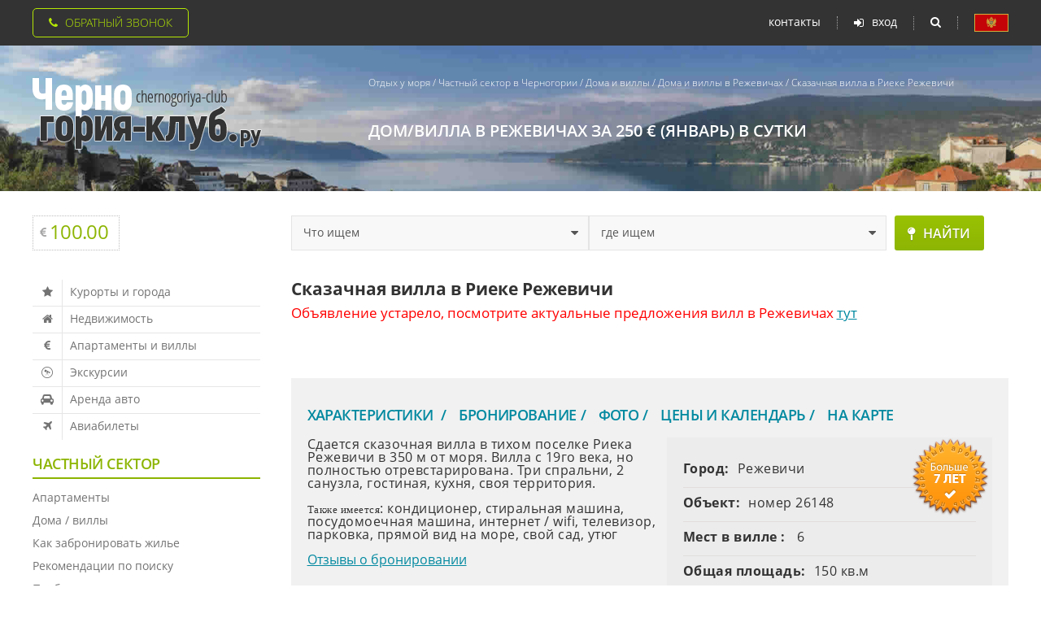

--- FILE ---
content_type: text/html; charset=windows-1251
request_url: https://www.chernogoriya-club.ru/chastniy-sector/7220/
body_size: 17094
content:

<!DOCTYPE html>
<html lang='ru'>

<head>

<meta http-equiv="Content-Type" content="text/html; charset=Windows-1251" />
<meta http-equiv="Content-Language" content="ru" />

<title>Сказачная вилла в Риеке Режевичи - Дом/вилла в Режевичах за 250 &euro; (январь)  в сутки</title>
<meta name="keywords"    content="Дом/вилла в Режевичах за 250 &euro; (январь)  в сутки" />
<meta name="description" content="Сказачная вилла в Риеке Режевичи" />

<meta name="apple-itunes-app" content="app-id=884228058" />

<link rel="shortcut icon" href="/favicon.ico" />

<meta property='og:site_name' content='Черногория' />
<link rel='publisher' href='https://plus.google.com/110778156912082412497' />

<meta name="viewport" content="width=device-width,initial-scale=1.0" />
<meta name="format-detection" content="telephone=no">
<meta name="format-detection" content="address=no">
<meta name="HandheldFriendly" content="True">
<meta http-equiv="x-rim-auto-match" content="none">
<meta http-equiv="X-UA-Compatible" content="IE=edge">



<link rel='stylesheet' href='/css/x_core.css' >
<link rel='stylesheet' href='/data/css/z_all.css' >



<script  src='/js/core.js'></script>

<script  src='/js/function.js'></script>

<script  src="/js/application.js" type="text/javascript"></script>
<script  src="/js/main.js"        type="text/javascript"></script>

<script src="https://vk.com/js/api/openapi.js?168" type="text/javascript" ></script>










<script>
var _Arr_Zanjt  = [];   // 11.02.17


var _Arr_Zanjt1 = [];
var _Arr_Zanjt2 = [];

var _datBeg_Min = '24.01.2026';  // 23.02.18
var _datBeg_Max = '23.01.2027';
var _datEnd_Min = '24.01.2026';
var _datEnd_Max = '23.01.2027';

function _Iniit_PS_DateBegEnd()
{
			$('#date_beg').datetimepicker({
                           format:'d.m.Y', 
                           minDate    : '24.01.2026',
                           maxDate    : '23.01.2027',
                           disabledDates : _Arr_Zanjt1,
                           timepicker:false
			});
			$('#date_end').datetimepicker({
                           format:'d.m.Y',
                           disabledDates : _Arr_Zanjt2,
                           minDate    : '24.01.2026',
                           maxDate    : '23.01.2027',
                           timepicker:false
			});
}
</script>




<link href='https://fonts.googleapis.com/css?family=Roboto+Condensed:700&subset=latin,cyrillic' rel='stylesheet' type='text/css'>
<!-- после main.css -->
<link href='/css/new_page_club.css' rel='stylesheet' type='text/css' />
<!-- Для принтеров -->
<link href='/css/print.css' rel='stylesheet' type='text/css' media='print' />
<!-- Для превью -->
<link href='/css/print.css' rel='alternate stylesheet' type='text/css' media='screen,projection' title='printview' disabled />

<meta property='og:url'           content='https://www.chernogoriya-club.ru/chastniy-sector/7220/' />
<meta property='og:type'          content='website' />
<meta property='og:title'         content='Друзья! Еду в отпуск в Черногорию - Режевичи. Ставьте лайк если одобряете мой выбор - апартаменты в Черногории https://www.chernogoriya-club.ru/chastniy-sector/type-apartment/' />
<meta property='og:description'   content='Сказачная вилла в Риеке Режевичи https://www.chernogoriya-club.ru/chastniy-sector/7220/' />
<meta property='og:image'         content='https://www.chernogoriya-club.ru/data/photo/psector/26148/188097_b.JPG' />


</head>

<body  id='main_body'  >

<div class='page-wrap' itemscope itemtype='http://schema.org/Article' > 



<!-- 10.08.17 -->
   <div class='top-header'>
      <div class='fix'>

			<div class='backring-btn'>
				<input type='checkbox' name='showbackringform' id='show-backring'>
				<label for='show-backring'><i class='fa fa-phone' area-hidden='true'></i>Обратный звонок</label>
				<form action='.' method='post' id='message_zvonok' name='message_zvonok' class='b backring' novalidate>
					<div class='input' >
						<input type='text' name='fio' id='fio' style='cursor:pointer;'  title='Введите Ваше имя' required >
						<label for='fio'><i class='fa fa-user' area-hidden='true'></i>Как к вам обращаться?</label>
					</div>
					<div class='input'>
						<input type='text' name='message' id='message' style='cursor:pointer;' title='Введите Ваш телефон' data-masked='+99999999999?99' required> 
						<label for='message'><i class='fa fa-phone-square' area-hidden='true'></i>Контактный телефон</label>
					</div>

<script>
// $('#message').mask('+99999999999?99',{autoclear: false});  // Greg 02.11.21
</script>                               
                                        <span style='font-size:10pt;color:#FFCCCC'>&nbsp;&nbsp;&nbsp;&nbsp;Тема звонка</span><br>
					<div class='select' >
                                          <select name='subject' id='br-subject' style='cursor:pointer;' >
					<!-- 12.12.17     <option>Тема звонка</option> -->
					     <option value='1'>Апартаменты</option>
					     <option value='2'>Отели</option>
					     <option value='3'>Недвижимость</option>
					     <option value='4'>Экскурсии</option>
                                          </select>
                                          <label for='br-subject'><i class='fa fa-question-circle' area-hidden='true'></i></label>
					</div>
                                        
                                        <div class='input' id='freediv'></div>
                                        
                                        <button type='submit' style='cursor:pointer;' >Заказать звонок</button>
                                        <input type=hidden id='type'    name='type'    value='zvonok' >
                                        <input type=hidden id='from_id' name='from_id' value='' >
                                        <input type=hidden id='section' name='section' value='0' >
				</form>
			</div>


			<div class='top-menu'>
			      <a href='javascript://' class='mobile'>
                                 <i class='fa fa-fw fa-bars' aria-hidden='true'></i>
                                 <i class='fa fa-fw fa-times' aria-hidden='true'></i>
                              </a>
			      <ul>
                                 <li><a href='#' data-href='https://www.chernogoriya-club.ru/contacts/'>Контакты</a></li>
                                 
                                 
                              </ul>
                              <ul class='static'>
                                 
				       <li class='singin'>
						<a href='javascript://'><i class='fa fa-sign-in' aria-hidden='true'></i>вход</a>
						<form class='user-singin' novalidate='' name='log2' id='log2'>
                                                
						      <div class='input'>
							 <input type='text' name='log2-login' id='log2-login' required>
							 <label for='log2-login'><i class='fa fa-user' aria-hidden='true'></i>Логин</label>
						      </div>
						      <div class='input'>
							 <input type='password' name='log2-pswd' id='log2-pswd' required>
							 <label for='log2-pswd'><i class='fa fa-unlock-alt' aria-hidden='true'></i>Пароль</label>
						      </div>
						      <div class='link cl'>
							 <a href='#' data-href='/registration/' title='Регистрация нового пользователя'>зарегистрироваться</a>
							 <a href='#' data-href='/getpassword/' title='Посылка email с паролем'>забыли пароль?</a>
						      </div>
						      <div class='btn'>
							 <a href='javascript://' class='close'>Закрыть</a>
							 <button type='submit'>войти</button>
						      </div>
						</form>
				       </li>
                                 <li class='search-btn'>
                                    <span><i class='fa fa-search' aria-hidden='true'></i><i class='fa fa-times' aria-hidden='true'></i></span>
				    <form action='/search/' method='get' class='search-form' novalidate>
                                       <input type='text' name='search_value' id='search_value' required>
                                       <label for='search_value'>Поиск по сайту</label>
                                       <button type='submit'></button>
				    </form>
				 </li>
				 <li><a href='#' data-href='/forum/pravila/' class='lang' title='PRAVILA I USLOVI POSTAVLJANJA OGLASA'></a></li>
			      </ul>
			</div>
      </div>
   </div>
   
   <header>

               <div class='fix cl'>
                  <div class='logotype'>
                     <a href='/'><img src='/i/x_new/logotype.png' alt='Черногория - отдых и недвижимость' width='282' height='89'></a>
                  </div>
                  <div class='intro-site'>
		     <div class='breadcrumb'>
<div itemscope='' itemtype='http://schema.org/BreadcrumbList' id='breadcrumbs'>
      <span itemscope='' itemprop='itemListElement' itemtype='http://schema.org/ListItem'>
       <a itemprop='item' href='https://www.chernogoriya-club.ru/'><span itemprop='name'>Отдых у моря</span><meta itemprop='position' content='1'>
       </a></span> <i>/</i> 
      <span itemscope='' itemprop='itemListElement' itemtype='http://schema.org/ListItem'>
       <a itemprop='item' href='/chastniy-sector/'><span itemprop='name'>Частный сектор в Черногории</span><meta itemprop='position' content='2'>
       </a></span> <i>/</i> 
      <span itemscope='' itemprop='itemListElement' itemtype='http://schema.org/ListItem'>
       <a itemprop='item' href='/chastniy-sector/type-house/' ><span itemprop='name'>Дома и виллы</span><meta itemprop='position' content='3'>
       </a></span> <i>/</i> 
      <span itemscope='' itemprop='itemListElement' itemtype='http://schema.org/ListItem'>
       <a itemprop='item' href='/chastniy-sector/city-rezhevichi/type-house/' ><span itemprop='name'>Дома и виллы в Режевичах</span><meta itemprop='position' content='4'>
       </a></span> <i>/</i> 
      <span itemscope='' itemprop='itemListElement' itemtype='http://schema.org/ListItem'>
       <a itemprop='item' href='/chastniy-sector/7220/' ><span itemprop='name'>Сказачная вилла в Риеке Режевичи</span><meta itemprop='position' content='5'><meta itemprop='image' content='https://www.chernogoriya-club.ru/data/photo/psector/26148/188097_b.JPG'>
       </a></span></div><br><input type='hidden' id='remote_addr' value='18.191.159.66'>
                     </div>
                     <h1 style='color:#ffffff;' itemprop='headline' >Дом/вилла в Режевичах за 250 &euro; (январь)  в сутки</h1>

		  </div>
	       </div>
               
            

   </header>
 
   <section class='widgets'>
      <div class='fix cl'>
         <div class='mobile'>
            <a href='javascript://'><i class='fa fa-bars fa-fw' aria-hidden='true'></i><i class='fa fa-times' aria-hidden='true'></i></a>
         </div>
         <div class='infoblock'>

               <div class='euro 0'>
                  <i class='fa fa-eur' aria-hidden='true'></i>
                  <strong>100.00</strong>
                  <i class='fa fa-long-arrow-0' aria-hidden='true'></i>
               </div>

         </div>

         <div class='fastlink'>
            <form method='get' action='/poisk_obj/' >
               <div class='select'>
                  <select name='poisk_obj_typ'>
                     <option value='0' selected>Что ищем</option>                  
                     <option value='1'>Частный сектор</option>
                     <option value='2'>Недвижимость</option>
                     <option value='3'>Гостиницы</option>
                     <option value='5'>Рестораны</option>
                     <option value='6'>Достопримечательности</option>
                     <option value='4'>Информацию</option>
                  </select>
               </div>
               <div class='select'>     
                  <select name='poisk_obj_syn'>
<option value='' selected >где ищем</option>                  
<option value="region-barskaya-riviera"  >Барская ривьера</option>
<option value="region-boka-kotorskaya-riviera"  >Бока-Которская бухта</option>
<option value="region-budvanskaya-riviera"  >Будванская ривьера</option>
<option value="region-podgorica"  >Подгорица</option>
<option value="region-ultsinskaya-riviera"  >Ульциньская ривьера</option>

<option value="" DISABLED>===========</option>
<option value="city-andrievitsa">Андриевица</option>
<option value="city-baoshichi">Баошичи </option>
<option value="city-bar">Бар</option>
<option value="city-berane">Беране</option>
<option value="city-bechichi">Бечичи</option>
<option value="city-bigovo">Бигово</option>
<option value="city-biela">Биела</option>
<option value="city-bielo-pole">Биело Поле</option>
<option value="city-boreti">Борети</option>
<option value="city-budva">Будва</option>
<option value="city-bulyarica">Булярица</option>
<option value="city-virpazar">Вирпазар</option>
<option value="city-gusinje">Гусинье</option>
<option value="city-danilovgrad">Даниловград</option>
<option value="city-dzenovici">Дженовичи</option>
<option value="city-dobrie-vody">Добра вода</option>
<option value="city-dobrota">Доброта</option>
<option value="city-donja-lastva">Донья Ластва</option>
<option value="city-drobnici">Дробничи</option>
<option value="city-zhabljak">Жабляк</option>
<option value="city-janica">Жаница</option>
<option value="city-zelenika">Зеленика</option>
<option value="city-igalo">Игало</option>
<option value="city-kamenari">Каменари</option>
<option value="city-kamenovo">Каменово</option>
<option value="city-kolashin">Колашин</option>
<option value="city-kostanjica">Костаница</option>
<option value="city-kotor">Котор</option>
<option value="city-krashichi">Крашичи</option>
<option value="city-krimovica">Кримовица</option>
<option value="city-krute">Круте</option>
<option value="city-kruche">Круче</option>
<option value="city-cumbor">Кумбор</option>
<option value="city-kunie">Кунье</option>
<option value="city-lastva-grbaljska">Ластва Грбальска</option>
<option value="city-milocher">Милочер</option>
<option value="city-mirista">Миришта</option>
<option value="city-mojkovats">Мойковац</option>
<option value="city-morinj">Моринь</option>
<option value="city-mrkovi">Мркови</option>
<option value="city-muo">Муо</option>
<option value="city-nikshich">Никшич</option>
<option value="city-orahovac">Ораховац</option>
<option value="city-perast">Пераст</option>
<option value="city-petrovats">Петровац</option>
<option value="city-plav">Плав</option>
<option value="city-plevlja">Плевля</option>
<option value="city-pluzine">Плужине</option>
<option value="city-podgoritsa">Подгорица</option>
<option value="city-prjno">Пржно</option>
<option value="city-prijevor">Приевор</option>
<option value="city-prchan">Прчань</option>
<option value="city-radanovici">Радановичи</option>
<option value="city-radovichi">Радовичи</option>
<option value="city-rafailovichi">Рафаиловичи</option>
<option value="city-rezhevichi">Режевичи</option>
<option value="city-rijeka-crnojevica">Риека Црноевича</option>
<option value="city-risan">Рисан</option>
<option value="city-rozhae">Рожае</option>
<option value="city-rose">Росе</option>
<option value="city-svjatoj-stefan">Святой Стефан</option>
<option value="city-seoca">Сеоца</option>
<option value="city-stoliv">Столив</option>
<option value="city-sutomore">Сутоморе</option>
<option value="city-tivat">Тиват</option>
<option value="city-tysi">Тузи</option>
<option value="city-ultsin">Ульцинь</option>
<option value="city-uteha">Утеха</option>
<option value="city-gertseg-novi">Херцег Нови</option>
<option value="city-tsetine">Цетинье</option>
<option value="city-chan">Чань</option>
<option value="city-savnik">Шавник</option>
<option value="city-shushan">Шушань</option>

                  </select>
               </div>
               <div class='btn'>
                  <button type='submit'><i class='fa fa-map-pin' aria-hidden='true'></i>найти</button>
               </div>
            </form>
         </div>

      </div>



   </section>
   

   
   <section class='content fix cl'>
   
      <nav>

			<a href='javascript://' class='close'><i class='fa fa-times' aria-hidden='true'></i></a>
			<div id='scroll' class='scroll'>
				<div class='scroll-block'>

<ul class='list-section'>
<li><a href='https://www.chernogoriya-club.ru/montenegro/towns/'><i class='fa fa-star fa-fw' aria-hidden='true'></i>Курорты и города</a></li>
<li><a href='https://www.chernogoriya-club.ru/estate/'><i class='fa fa-home fa-fw' aria-hidden='true'></i>Недвижимость</a></li>
<li><a href='https://www.chernogoriya-club.ru/chastniy-sector/'><i class='fa fa-euro fa-fw' aria-hidden='true'></i>Апартаменты и виллы</a></li>
<li><a href='https://www.chernogoriya-club.ru/travel/ekskursii_v_chernogorii/'><i class='fa fa-wpexplorer fa-fw' aria-hidden='true'></i>Экскурсии</a></li>
<li><a href='https://www.chernogoriya-club.ru/travel/arenda-avto-v-chernogorii/'><i class='fa fa-automobile fa-fw' aria-hidden='true'></i>Аренда авто</a></li>
<li><a href='https://www.chernogoriya-club.ru/travel/aviabileti/'><i class='fa fa-plane fa-fw' aria-hidden='true'></i>Авиабилеты</a></li>
                                        
</ul>

<div class='title green'>Частный сектор</div>
<ul class='links'>
<li><a href='https://www.chernogoriya-club.ru/chastniy-sector/type-apartment/'>Апартаменты</a></li>
<li><a href='https://www.chernogoriya-club.ru/chastniy-sector/type-house/'>Дома / виллы</a></li>
<li><a href='https://www.chernogoriya-club.ru/chastniy-sector/how-to-book-apartments-in-montnegro/'>Как забронировать жилье</a></li>
<li><a href='https://www.chernogoriya-club.ru/chastniy-sector/booking-apartments-easy/'>Рекомендации по поиску</a></li>
<li><a href='https://www.chernogoriya-club.ru/chastniy-sector/order-apartments/'>Подбор жилья менеджером</a></li>
<li><a href='https://www.chernogoriya-club.ru/chastniy-sector/dolgosrochnaya_arenda_ziliya_v_chernogorii/'>Долгосрочная аренда жилья</a></li>
                                        
</ul>                                
				</div>
			</div>      
      </nav>
      
      <article>
      
<!-- page_content -->
 
      
<!-- 15.11.19 -->
<h1 style='font-size: 16pt;font-weight: bold;'>Сказачная вилла в Риеке Режевичи</h1>

<!-- заголовок  всех страниц ОБЪЕКТОВ частного сектора -->

<!-- 
<noindex>
<section class="steps" style="width:100%;max-width:100%;overflow:hidden;">
		<div class="fix fx">
			<div class="step num1">
				Поиск по параметрам
			</div>
			<div class="step num2 active">
				Запрос/бронирование
			</div>
			<div class="step num3">
				Договор и согласование
			</div>
		</div>
	</section> -->
</noindex>
<p style='font-size:13pt;'><span style='color:red;' >Объявление устарело, посмотрите актуальные предложения вилл в Режевичах </span><a href='/chastniy-sector/city-rezhevichi/type-house/'>тут</a></p>

<input type='hidden' id='hidden_user_uid' value='69737b9224b364.37112273'>
<input type='hidden' id='hidden_time_beg' value='0'>
<input type='hidden' id='hidden_mod_id'   value='25'>
<input type='hidden' id='hidden_obj_id'   value='26148'>
<input type='hidden' id='hidden_user_id'  value='0'>
<script type="text/javascript">
var obj_time_beg = document.getElementById('hidden_time_beg');
if (obj_time_beg != null) {
   obj_time_beg.value = (new Date()).getTime();
   window.onunload = function () { onunload_pses_obj_body(); }
}
</script>

<!-- 21.03.19 -->

<a name='detailes'></a>
            <div class='calendar fx'>
               <section class='char-wrap'>
                  <div class='text-desc-wrap'>
                     <div class='text-desc'>
                        <h2 class='character-head'>
                           <a href='#detailes'>Характеристики </a>
                           <a href='#booking'>Бронирование</a>
                           <a href='#photo'>Фото</a>
                           
                           <a href='#prices'>Цены и Календарь</a>
                           <a href='#onmap'>На карте</a>
                        </h2>
                        <div class='character'>
                           <div class='label-absolute'>
<img src='/data/i/buttons/trust/8.png' onclick="location='/persons/1717/'" title='Личная карточка владельца - возраст на звезде показывает сколько времени владелец апартаментов работает с порталом'>
                           </div> 
<p><span class='char-title'>Город:</span><span>Режевичи</span></p>
<p><span class='char-title'>Объект:</span><span>номер 26148</span></p>
<p><span class='char-title'>Мест в вилле :</span><span> 6</span></p>
<p><span class='char-title'>Общая площадь:</span><span>150 кв.м</span></p>
<p><span class='char-title'>Комнат:</span><span>4, спален 3, уровень 1</span></p>
<p><span class='char-title'>До ближайшего ресторана: </span><a href='/travel/restaurant/perazica-do/' class='char-link'>Perazica Do 500 метров</a></p>
<p><span class='char-title'>Ближайший пляж : </span><a href='/travel/dostoprimechatelnosti-chernogorii/perazica-do/' class='char-link'>Perazica Do (Перазича До, песчано-галечный) 350 метров</a>
<!-- open_dialog_street_view -->
</p><p><span class='char-title'>Предоплата при бронировании : </span> 30 %.</p>

                        </div>
                        <p class='special-text'>
Сдается сказочная вилла в тихом поселке Риека Режевичи в 350 м от моря. Вилла с 19го века, но полностью отревстарирована. Три спральни, 2 санузла, гостиная, кухня, своя территория.
                        </p>
<p class='object-description' ><span class='b' style='font-size: 10pt;font-family: Segoe;'>Также имеется</span>: кондиционер, стиральная машина, посудомоечная машина, интернет / wifi, телевизор, парковка, прямой вид на море, свой сад, утюг</p><a href=' https://www.chernogoriya-club.ru/chastniy-sector/responces/' >Отзывы о бронировании</a>
                     </div>
                  </div>
               </section>
            </div>


<!-- 11.05.18 -->




<a name='booking'></a>


<a name='photo'></a>

<div class='gallery-obj'>
   <div class='big' style='width:100%;'>
      <a href='https://www.chernogoriya-club.ru/data/photo/psector/26148/188097_.JPG' data-rel='lightcase:myCollection:slideshow'> 
	 <span class='type'>Горячее предложение</span>
	 <img src='https://www.chernogoriya-club.ru/data/photo/psector/26148/188097_.JPG' alt='' style='width:100%;height:600px' itemprop='image' >
      </a>
   </div>
   <div class='swiper-container'>
      <div class='swiper-wrapper'>
<div class='swiper-slide' data-height='200px' data-min-height='200px' ><a href='https://www.chernogoriya-club.ru/data/photo/psector/26148/188097_.JPG' data-rel='lightcase:myCollection:slideshow' title='фото 1 - 08 Дом/вилла в Режевичах за 250 &euro;  в сутки'><img src='https://www.chernogoriya-club.ru/data/photo/psector/26148/188097_s.JPG' alt='Дом/вилла в Режевичах за 250 &euro;  в сутки'></a></div>
<div class='swiper-slide' data-height='200px' data-min-height='200px' ><a href='https://www.chernogoriya-club.ru/data/photo/psector/26148/188098_.JPG' data-rel='lightcase:myCollection:slideshow' title='фото 2 - 01 Дом/вилла в Режевичах за 250 &euro;  в сутки'><img src='https://www.chernogoriya-club.ru/data/photo/psector/26148/188098_s.JPG' alt='Дом/вилла в Режевичах за 250 &euro;  в сутки'></a></div>
<div class='swiper-slide' data-height='200px' data-min-height='200px' ><a href='https://www.chernogoriya-club.ru/data/photo/psector/26148/188099_.jpg' data-rel='lightcase:myCollection:slideshow' title='фото 3 - 02 Дом/вилла в Режевичах за 250 &euro;  в сутки'><img src='https://www.chernogoriya-club.ru/data/photo/psector/26148/188099_s.jpg' alt='Дом/вилла в Режевичах за 250 &euro;  в сутки'></a></div>
<div class='swiper-slide' data-height='200px' data-min-height='200px' ><a href='https://www.chernogoriya-club.ru/data/photo/psector/26148/188100_.jpg' data-rel='lightcase:myCollection:slideshow' title='фото 4 - 03 Дом/вилла в Режевичах за 250 &euro;  в сутки'><img src='https://www.chernogoriya-club.ru/data/photo/psector/26148/188100_s.jpg' alt='Дом/вилла в Режевичах за 250 &euro;  в сутки'></a></div>
<div class='swiper-slide' data-height='200px' data-min-height='200px' ><a href='https://www.chernogoriya-club.ru/data/photo/psector/26148/188101_.jpg' data-rel='lightcase:myCollection:slideshow' title='фото 5 - 05 Дом/вилла в Режевичах за 250 &euro;  в сутки'><img src='https://www.chernogoriya-club.ru/data/photo/psector/26148/188101_s.jpg' alt='Дом/вилла в Режевичах за 250 &euro;  в сутки'></a></div>
<div class='swiper-slide' data-height='200px' data-min-height='200px' ><a href='https://www.chernogoriya-club.ru/data/photo/psector/26148/188102_.jpg' data-rel='lightcase:myCollection:slideshow' title='фото 6 - 06 Дом/вилла в Режевичах за 250 &euro;  в сутки'><img src='https://www.chernogoriya-club.ru/data/photo/psector/26148/188102_s.jpg' alt='Дом/вилла в Режевичах за 250 &euro;  в сутки'></a></div>
<div class='swiper-slide' data-height='200px' data-min-height='200px' ><a href='https://www.chernogoriya-club.ru/data/photo/psector/26148/188103_.jpg' data-rel='lightcase:myCollection:slideshow' title='фото 7 - 07 Дом/вилла в Режевичах за 250 &euro;  в сутки'><img src='https://www.chernogoriya-club.ru/data/photo/psector/26148/188103_s.jpg' alt='Дом/вилла в Режевичах за 250 &euro;  в сутки'></a></div>
<div class='swiper-slide' data-height='200px' data-min-height='200px' ><a href='https://www.chernogoriya-club.ru/data/photo/psector/26148/188104_.JPG' data-rel='lightcase:myCollection:slideshow' title='фото 8 - 04 Дом/вилла в Режевичах за 250 &euro;  в сутки'><img src='https://www.chernogoriya-club.ru/data/photo/psector/26148/188104_s.JPG' alt='Дом/вилла в Режевичах за 250 &euro;  в сутки'></a></div>
<div class='swiper-slide' data-height='200px' data-min-height='200px' ><a href='https://www.chernogoriya-club.ru/data/photo/psector/26148/188105_.jpg' data-rel='lightcase:myCollection:slideshow' title='фото 9 - 10 Дом/вилла в Режевичах за 250 &euro;  в сутки'><img src='https://www.chernogoriya-club.ru/data/photo/psector/26148/188105_s.jpg' alt='Дом/вилла в Режевичах за 250 &euro;  в сутки'></a></div>
<div class='swiper-slide' data-height='200px' data-min-height='200px' ><a href='https://www.chernogoriya-club.ru/data/photo/psector/26148/188106_.JPG' data-rel='lightcase:myCollection:slideshow' title='фото 10 - 11 Дом/вилла в Режевичах за 250 &euro;  в сутки'><img src='https://www.chernogoriya-club.ru/data/photo/psector/26148/188106_s.JPG' alt='Дом/вилла в Режевичах за 250 &euro;  в сутки'></a></div>
<div class='swiper-slide' data-height='200px' data-min-height='200px' ><a href='https://www.chernogoriya-club.ru/data/photo/psector/26148/188107_.jpg' data-rel='lightcase:myCollection:slideshow' title='фото 11 - 09 Дом/вилла в Режевичах за 250 &euro;  в сутки'><img src='https://www.chernogoriya-club.ru/data/photo/psector/26148/188107_s.jpg' alt='Дом/вилла в Режевичах за 250 &euro;  в сутки'></a></div>
<div class='swiper-slide' data-height='200px' data-min-height='200px' ><a href='https://www.chernogoriya-club.ru/data/photo/psector/26148/188108_.JPG' data-rel='lightcase:myCollection:slideshow' title='фото 12 - 12 Дом/вилла в Режевичах за 250 &euro;  в сутки'><img src='https://www.chernogoriya-club.ru/data/photo/psector/26148/188108_s.JPG' alt='Дом/вилла в Режевичах за 250 &euro;  в сутки'></a></div>
<div class='swiper-slide' data-height='200px' data-min-height='200px' ><a href='https://www.chernogoriya-club.ru/data/photo/psector/26148/188109_.JPG' data-rel='lightcase:myCollection:slideshow' title='фото 13 - 13 Дом/вилла в Режевичах за 250 &euro;  в сутки'><img src='https://www.chernogoriya-club.ru/data/photo/psector/26148/188109_s.JPG' alt='Дом/вилла в Режевичах за 250 &euro;  в сутки'></a></div>
<div class='swiper-slide' data-height='200px' data-min-height='200px' ><a href='https://www.chernogoriya-club.ru/data/photo/psector/26148/188110_.JPG' data-rel='lightcase:myCollection:slideshow' title='фото 14 - 14 Дом/вилла в Режевичах за 250 &euro;  в сутки'><img src='https://www.chernogoriya-club.ru/data/photo/psector/26148/188110_s.JPG' alt='Дом/вилла в Режевичах за 250 &euro;  в сутки'></a></div>
<div class='swiper-slide' data-height='200px' data-min-height='200px' ><a href='https://www.chernogoriya-club.ru/data/photo/psector/26148/188111_.JPG' data-rel='lightcase:myCollection:slideshow' title='фото 15 - 16 Дом/вилла в Режевичах за 250 &euro;  в сутки'><img src='https://www.chernogoriya-club.ru/data/photo/psector/26148/188111_s.JPG' alt='Дом/вилла в Режевичах за 250 &euro;  в сутки'></a></div>
<div class='swiper-slide' data-height='200px' data-min-height='200px' ><a href='https://www.chernogoriya-club.ru/data/photo/psector/26148/188112_.JPG' data-rel='lightcase:myCollection:slideshow' title='фото 16 - 15 Дом/вилла в Режевичах за 250 &euro;  в сутки'><img src='https://www.chernogoriya-club.ru/data/photo/psector/26148/188112_s.JPG' alt='Дом/вилла в Режевичах за 250 &euro;  в сутки'></a></div>
<div class='swiper-slide' data-height='200px' data-min-height='200px' ><a href='https://www.chernogoriya-club.ru/data/photo/psector/26148/188113_.JPG' data-rel='lightcase:myCollection:slideshow' title='фото 17 - 19 Дом/вилла в Режевичах за 250 &euro;  в сутки'><img src='https://www.chernogoriya-club.ru/data/photo/psector/26148/188113_s.JPG' alt='Дом/вилла в Режевичах за 250 &euro;  в сутки'></a></div>
<div class='swiper-slide' data-height='200px' data-min-height='200px' ><a href='https://www.chernogoriya-club.ru/data/photo/psector/26148/188114_.jpg' data-rel='lightcase:myCollection:slideshow' title='фото 18 - 18 Дом/вилла в Режевичах за 250 &euro;  в сутки'><img src='https://www.chernogoriya-club.ru/data/photo/psector/26148/188114_s.jpg' alt='Дом/вилла в Режевичах за 250 &euro;  в сутки'></a></div>
<div class='swiper-slide' data-height='200px' data-min-height='200px' ><a href='https://www.chernogoriya-club.ru/data/photo/psector/26148/188115_.JPG' data-rel='lightcase:myCollection:slideshow' title='фото 19 - 21 Дом/вилла в Режевичах за 250 &euro;  в сутки'><img src='https://www.chernogoriya-club.ru/data/photo/psector/26148/188115_s.JPG' alt='Дом/вилла в Режевичах за 250 &euro;  в сутки'></a></div>
<div class='swiper-slide' data-height='200px' data-min-height='200px' ><a href='https://www.chernogoriya-club.ru/data/photo/psector/26148/188116_.JPG' data-rel='lightcase:myCollection:slideshow' title='фото 20 - 20 Дом/вилла в Режевичах за 250 &euro;  в сутки'><img src='https://www.chernogoriya-club.ru/data/photo/psector/26148/188116_s.JPG' alt='Дом/вилла в Режевичах за 250 &euro;  в сутки'></a></div>
<div class='swiper-slide' data-height='200px' data-min-height='200px' ><a href='https://www.chernogoriya-club.ru/data/photo/psector/26148/188117_.JPG' data-rel='lightcase:myCollection:slideshow' title='фото 21 - 22 Дом/вилла в Режевичах за 250 &euro;  в сутки'><img src='https://www.chernogoriya-club.ru/data/photo/psector/26148/188117_s.JPG' alt='Дом/вилла в Режевичах за 250 &euro;  в сутки'></a></div>
<div class='swiper-slide' data-height='200px' data-min-height='200px' ><a href='https://www.chernogoriya-club.ru/data/photo/psector/26148/188118_.jpg' data-rel='lightcase:myCollection:slideshow' title='фото 22 - 23 Дом/вилла в Режевичах за 250 &euro;  в сутки'><img src='https://www.chernogoriya-club.ru/data/photo/psector/26148/188118_s.jpg' alt='Дом/вилла в Режевичах за 250 &euro;  в сутки'></a></div>
<div class='swiper-slide' data-height='200px' data-min-height='200px' ><a href='https://www.chernogoriya-club.ru/data/photo/psector/26148/188119_.jpg' data-rel='lightcase:myCollection:slideshow' title='фото 23 - 24 Дом/вилла в Режевичах за 250 &euro;  в сутки'><img src='https://www.chernogoriya-club.ru/data/photo/psector/26148/188119_s.jpg' alt='Дом/вилла в Режевичах за 250 &euro;  в сутки'></a></div>
<div class='swiper-slide' data-height='200px' data-min-height='200px' ><a href='https://www.chernogoriya-club.ru/data/photo/psector/26148/188120_.JPG' data-rel='lightcase:myCollection:slideshow' title='фото 24 - 26 Дом/вилла в Режевичах за 250 &euro;  в сутки'><img src='https://www.chernogoriya-club.ru/data/photo/psector/26148/188120_s.JPG' alt='Дом/вилла в Режевичах за 250 &euro;  в сутки'></a></div>
<div class='swiper-slide' data-height='200px' data-min-height='200px' ><a href='https://www.chernogoriya-club.ru/data/photo/psector/26148/188121_.jpg' data-rel='lightcase:myCollection:slideshow' title='фото 25 - 27 Дом/вилла в Режевичах за 250 &euro;  в сутки'><img src='https://www.chernogoriya-club.ru/data/photo/psector/26148/188121_s.jpg' alt='Дом/вилла в Режевичах за 250 &euro;  в сутки'></a></div>
<div class='swiper-slide' data-height='200px' data-min-height='200px' ><a href='https://www.chernogoriya-club.ru/data/photo/psector/26148/188122_.jpg' data-rel='lightcase:myCollection:slideshow' title='фото 26 - 28 Дом/вилла в Режевичах за 250 &euro;  в сутки'><img src='https://www.chernogoriya-club.ru/data/photo/psector/26148/188122_s.jpg' alt='Дом/вилла в Режевичах за 250 &euro;  в сутки'></a></div>
<div class='swiper-slide' data-height='200px' data-min-height='200px' ><a href='https://www.chernogoriya-club.ru/data/photo/psector/26148/188123_.JPG' data-rel='lightcase:myCollection:slideshow' title='фото 27 - 33 Дом/вилла в Режевичах за 250 &euro;  в сутки'><img src='https://www.chernogoriya-club.ru/data/photo/psector/26148/188123_s.JPG' alt='Дом/вилла в Режевичах за 250 &euro;  в сутки'></a></div>
<div class='swiper-slide' data-height='200px' data-min-height='200px' ><a href='https://www.chernogoriya-club.ru/data/photo/psector/26148/188124_.jpg' data-rel='lightcase:myCollection:slideshow' title='фото 28 - 31 Дом/вилла в Режевичах за 250 &euro;  в сутки'><img src='https://www.chernogoriya-club.ru/data/photo/psector/26148/188124_s.jpg' alt='Дом/вилла в Режевичах за 250 &euro;  в сутки'></a></div>
<div class='swiper-slide' data-height='200px' data-min-height='200px' ><a href='https://www.chernogoriya-club.ru/data/photo/psector/26148/188125_.jpg' data-rel='lightcase:myCollection:slideshow' title='фото 29 - 30 Дом/вилла в Режевичах за 250 &euro;  в сутки'><img src='https://www.chernogoriya-club.ru/data/photo/psector/26148/188125_s.jpg' alt='Дом/вилла в Режевичах за 250 &euro;  в сутки'></a></div>
<div class='swiper-slide' data-height='200px' data-min-height='200px' ><a href='https://www.chernogoriya-club.ru/data/photo/psector/26148/188126_.JPG' data-rel='lightcase:myCollection:slideshow' title='фото 30 - 39 Дом/вилла в Режевичах за 250 &euro;  в сутки'><img src='https://www.chernogoriya-club.ru/data/photo/psector/26148/188126_s.JPG' alt='Дом/вилла в Режевичах за 250 &euro;  в сутки'></a></div>
<div class='swiper-slide' data-height='200px' data-min-height='200px' ><a href='https://www.chernogoriya-club.ru/data/photo/psector/26148/188127_.JPG' data-rel='lightcase:myCollection:slideshow' title='фото 31 - 34 Дом/вилла в Режевичах за 250 &euro;  в сутки'><img src='https://www.chernogoriya-club.ru/data/photo/psector/26148/188127_s.JPG' alt='Дом/вилла в Режевичах за 250 &euro;  в сутки'></a></div>
<div class='swiper-slide' data-height='200px' data-min-height='200px' ><a href='https://www.chernogoriya-club.ru/data/photo/psector/26148/188128_.JPG' data-rel='lightcase:myCollection:slideshow' title='фото 32 - 41 Дом/вилла в Режевичах за 250 &euro;  в сутки'><img src='https://www.chernogoriya-club.ru/data/photo/psector/26148/188128_s.JPG' alt='Дом/вилла в Режевичах за 250 &euro;  в сутки'></a></div>
<div class='swiper-slide' data-height='200px' data-min-height='200px' ><a href='https://www.chernogoriya-club.ru/data/photo/psector/26148/188129_.JPG' data-rel='lightcase:myCollection:slideshow' title='фото 33 - 40 Дом/вилла в Режевичах за 250 &euro;  в сутки'><img src='https://www.chernogoriya-club.ru/data/photo/psector/26148/188129_s.JPG' alt='Дом/вилла в Режевичах за 250 &euro;  в сутки'></a></div>
<div class='swiper-slide' data-height='200px' data-min-height='200px' ><a href='https://www.chernogoriya-club.ru/data/photo/psector/26148/188130_.JPG' data-rel='lightcase:myCollection:slideshow' title='фото 34 - 42 Дом/вилла в Режевичах за 250 &euro;  в сутки'><img src='https://www.chernogoriya-club.ru/data/photo/psector/26148/188130_s.JPG' alt='Дом/вилла в Режевичах за 250 &euro;  в сутки'></a></div>
<div class='swiper-slide' data-height='200px' data-min-height='200px' ><a href='https://www.chernogoriya-club.ru/data/photo/psector/26148/188131_.JPG' data-rel='lightcase:myCollection:slideshow' title='фото 35 - 37 Дом/вилла в Режевичах за 250 &euro;  в сутки'><img src='https://www.chernogoriya-club.ru/data/photo/psector/26148/188131_s.JPG' alt='Дом/вилла в Режевичах за 250 &euro;  в сутки'></a></div>
<div class='swiper-slide' data-height='200px' data-min-height='200px' ><a href='https://www.chernogoriya-club.ru/data/photo/psector/26148/188132_.JPG' data-rel='lightcase:myCollection:slideshow' title='фото 36 - 43_2 Дом/вилла в Режевичах за 250 &euro;  в сутки'><img src='https://www.chernogoriya-club.ru/data/photo/psector/26148/188132_s.JPG' alt='Дом/вилла в Режевичах за 250 &euro;  в сутки'></a></div>
<div class='swiper-slide' data-height='200px' data-min-height='200px' ><a href='https://www.chernogoriya-club.ru/data/photo/psector/26148/188133_.JPG' data-rel='lightcase:myCollection:slideshow' title='фото 37 - 43_5 Дом/вилла в Режевичах за 250 &euro;  в сутки'><img src='https://www.chernogoriya-club.ru/data/photo/psector/26148/188133_s.JPG' alt='Дом/вилла в Режевичах за 250 &euro;  в сутки'></a></div>
<div class='swiper-slide' data-height='200px' data-min-height='200px' ><a href='https://www.chernogoriya-club.ru/data/photo/psector/26148/188134_.JPG' data-rel='lightcase:myCollection:slideshow' title='фото 38 - 43_14 Дом/вилла в Режевичах за 250 &euro;  в сутки'><img src='https://www.chernogoriya-club.ru/data/photo/psector/26148/188134_s.JPG' alt='Дом/вилла в Режевичах за 250 &euro;  в сутки'></a></div>

      </div>
      <div class='page'></div>
   </div>
</div>
<div class='add-favorite'><a href='javascript:onClick_AddInBasket_PS();' title='Поместить объект в избранное для просмотра'><i class='fa fa-heart-o' aria-hidden='true'></i>Добавить в избранное</a>&nbsp;&nbsp;&nbsp;&nbsp;&nbsp;&nbsp;&nbsp;&nbsp;&nbsp;
<a href='#booking' style='background-color: green; color:#fff;' title='Перейти к форме бронирования'><i class='fa fa-arrow-up' aria-hidden='true'></i>Бронирование</a>
</div>


<a name='warranty'></a>
<div class='apart-desc'>

</div>



<!-- 21.03.19 -->



<a name='onmap'></a>

<script src="https://api-maps.yandex.ru/1.1/index.xml?key=ADLJm04BAAAADlbKIgIAISI5ZrFk4B3hUc6Xps-OpVsjoGcAAAAAAAAAAAD9QEQLZM-lAZ_Mw9_zIoM6uUzoWQ==" type="text/javascript"></script>
<script type="text/javascript">
   var _yandexMap   = null;
   var _yandexPlace = null;
   window.onload = function () {
  counterYandexGoogle('rent', '_show_form'); 
  setSumZaPeriod();
  change_select_months(1); document.getElementById('select_months').value = '1';
  onload_main_body(); 
      _yandexMap = new YMaps.Map(document.getElementById('YMapsID'));
      var typeControl = new YMaps.TypeControl([YMaps.MapType.HYBRID, YMaps.MapType.MAP, YMaps.MapType.SATELLITE], [1,2]);
      _yandexMap.addControl(typeControl);
      _yandexMap.setType(YMaps.MapType.SATELLITE);  // 05.12.17  HYBRID => SATELLITE
      _yandexMap.setCenter(new YMaps.GeoPoint(18.921729829162, 42.215337161683), 14);
      var toolBar = new YMaps.ToolBar();
      _yandexMap.addControl(toolBar);
      var zoomControl = new YMaps.Zoom({smooth: false});   
      _yandexMap.addControl(zoomControl);
      var miniMapPositive = new YMaps.MiniMap(3);
      _yandexMap.addControl(miniMapPositive);
      var point, placemark;

   point = new YMaps.GeoPoint(18.921729829162,42.215337161683);
   placemark = new YMaps.Placemark(point, {hideIcon: false, style: 'default#redPoint', draggable: false});
   placemark.name        = 'Дом/вилла в Режевичах за 250 &euro; (январь)  в сутки';
   placemark.description = 'Сказачная вилла в Риеке Режевичи';  
   placemark.setBalloonOptions({maxWidth:250});
   _yandexMap.addOverlay(placemark);
   _yandexPlace = placemark;
   _yandexPlace.openBalloon();

   point = new YMaps.GeoPoint(19.2052371427417,41.9253843740717);
   placemark = new YMaps.Placemark(point, {hideIcon: false, style: 'default#blueSmallPoint', draggable: false});
   placemark.name        = 'Город Ульцинь'; 
   placemark.description = '<a href="/estate/city-ultsin/" rel="nofollow">Дома и квартиры на продажу</a> - 28<br><a href="/travel/hotel/city-ultsin/" rel="nofollow">Отели</a> - 59<br><a href="/travel/restaurant/city-ultsin/" rel="nofollow">Рестораны</a> - 31<br><a href="/travel/dostoprimechatelnosti-chernogorii/city-ultsin/type-active-otdih/" rel="nofollow">Активный отдых</a> - 5<br><a href="/travel/dostoprimechatelnosti-chernogorii/city-ultsin/type-disco/" rel="nofollow">Дискотеки, ночные клубы</a> - 4<br><a href="/travel/dostoprimechatelnosti-chernogorii/city-ultsin/type-priroda/" rel="nofollow">Национальный парк</a> - 2<br><a href="/travel/dostoprimechatelnosti-chernogorii/city-ultsin/type-transport/" rel="nofollow">Автовокзалы/вокзалы</a> - 1<br><a href="/travel/dostoprimechatelnosti-chernogorii/city-ultsin/type-dostoprim-museum/" rel="nofollow">Музеи</a> - 1<br><a href="/travel/dostoprimechatelnosti-chernogorii/city-ultsin/type-architecture/" rel="nofollow">Памятники архитектуры</a> - 1<br><a href="/montenegro/towns/city-ultsin/#map"><b>Подробная карта Ульцинь</b></a>';  
   placemark.setBalloonOptions({maxWidth:250});
   _yandexMap.addOverlay(placemark);
   point = new YMaps.GeoPoint(18.768772166222355,42.42537554752204);
   placemark = new YMaps.Placemark(point, {hideIcon: false, style: 'default#blueSmallPoint', draggable: false});
   placemark.name        = 'Город Котор'; 
   placemark.description = '<a href="/estate/city-kotor/" rel="nofollow">Дома и квартиры на продажу</a> - 9<br><a href="/travel/hotel/city-kotor/" rel="nofollow">Отели</a> - 22<br><a href="/travel/restaurant/city-kotor/" rel="nofollow">Рестораны</a> - 35<br><a href="/travel/dostoprimechatelnosti-chernogorii/city-kotor/type-beaches/" rel="nofollow">Пляжи</a> - 2<br><a href="/travel/dostoprimechatelnosti-chernogorii/city-kotor/type-svyatini/" rel="nofollow">Святыни</a> - 2<br><a href="/travel/dostoprimechatelnosti-chernogorii/city-kotor/type-transport/" rel="nofollow">Автовокзалы/вокзалы</a> - 1<br><a href="/travel/dostoprimechatelnosti-chernogorii/city-kotor/type-disco/" rel="nofollow">Дискотеки, ночные клубы</a> - 1<br><a href="/travel/dostoprimechatelnosti-chernogorii/city-kotor/type-dostoprim-museum/" rel="nofollow">Музеи</a> - 1<br><a href="/travel/dostoprimechatelnosti-chernogorii/city-kotor/type-priroda/" rel="nofollow">Национальный парк</a> - 1<br><a href="/travel/dostoprimechatelnosti-chernogorii/city-kotor/type-dostoprim-pamjtnik/" rel="nofollow">Памятники</a> - 1<br><a href="/montenegro/towns/city-kotor/#map"><b>Подробная карта Котор</b></a>';  
   placemark.setBalloonOptions({maxWidth:250});
   _yandexMap.addOverlay(placemark);
   point = new YMaps.GeoPoint(18.840698283165715,42.287871439180996);
   placemark = new YMaps.Placemark(point, {hideIcon: false, style: 'default#blueSmallPoint', draggable: false});
   placemark.name        = 'Город Будва'; 
   placemark.description = '<a href="/chastniy-sector/city-budva/" rel="nofollow">Апартаменты и виллы в аренду</a> - 9<br><a href="/estate/city-budva/" rel="nofollow">Дома и квартиры на продажу</a> - 162<br><a href="/travel/hotel/city-budva/" rel="nofollow">Отели</a> - 89<br><a href="/travel/restaurant/city-budva/" rel="nofollow">Рестораны</a> - 84<br><a href="/travel/dostoprimechatelnosti-chernogorii/city-budva/type-beaches/" rel="nofollow">Пляжи</a> - 7<br><a href="/travel/dostoprimechatelnosti-chernogorii/city-budva/type-active-otdih/" rel="nofollow">Активный отдых</a> - 6<br><a href="/travel/dostoprimechatelnosti-chernogorii/city-budva/type-svyatini/" rel="nofollow">Святыни</a> - 4<br><a href="/travel/dostoprimechatelnosti-chernogorii/city-budva/type-transport/" rel="nofollow">Автовокзалы/вокзалы</a> - 1<br><a href="/travel/dostoprimechatelnosti-chernogorii/city-budva/type-dostoprim-museum/" rel="nofollow">Музеи</a> - 1<br><a href="/travel/dostoprimechatelnosti-chernogorii/city-budva/type-priroda/" rel="nofollow">Национальный парк</a> - 1<br><a href="/travel/dostoprimechatelnosti-chernogorii/city-budva/type-dostoprim-pamjtnik/" rel="nofollow">Памятники</a> - 1<br><a href="/travel/dostoprimechatelnosti-chernogorii/city-budva/type-architecture/" rel="nofollow">Памятники архитектуры</a> - 1<br><a href="/travel/dostoprimechatelnosti-chernogorii/city-budva/type-shopping/" rel="nofollow">Рынки и магазины</a> - 1<br><a href="/montenegro/towns/city-budva/#map"><b>Подробная карта Будва</b></a>';  
   placemark.setBalloonOptions({maxWidth:250});
   _yandexMap.addOverlay(placemark);
   point = new YMaps.GeoPoint(19.2633460275829,42.4352608877215);
   placemark = new YMaps.Placemark(point, {hideIcon: false, style: 'default#blueSmallPoint', draggable: false});
   placemark.name        = 'Город Подгорица'; 
   placemark.description = '<a href="/estate/city-podgoritsa/" rel="nofollow">Дома и квартиры на продажу</a> - 1<br><a href="/travel/hotel/city-podgoritsa/" rel="nofollow">Отели</a> - 30<br><a href="/travel/restaurant/city-podgoritsa/" rel="nofollow">Рестораны</a> - 65<br><a href="/travel/dostoprimechatelnosti-chernogorii/city-podgoritsa/type-priroda/" rel="nofollow">Национальный парк</a> - 6<br><a href="/travel/dostoprimechatelnosti-chernogorii/city-podgoritsa/type-architecture/" rel="nofollow">Памятники архитектуры</a> - 4<br><a href="/travel/dostoprimechatelnosti-chernogorii/city-podgoritsa/type-dostoprim-museum/" rel="nofollow">Музеи</a> - 3<br><a href="/travel/dostoprimechatelnosti-chernogorii/city-podgoritsa/type-transport/" rel="nofollow">Автовокзалы/вокзалы</a> - 2<br><a href="/travel/dostoprimechatelnosti-chernogorii/city-podgoritsa/type-dostoprim-pamjtnik/" rel="nofollow">Памятники</a> - 2<br><a href="/travel/dostoprimechatelnosti-chernogorii/city-podgoritsa/type-svyatini/" rel="nofollow">Святыни</a> - 2<br><a href="/travel/dostoprimechatelnosti-chernogorii/city-podgoritsa/type-active-otdih/" rel="nofollow">Активный отдых</a> - 1<br><a href="/travel/dostoprimechatelnosti-chernogorii/city-podgoritsa/type-aeroport/" rel="nofollow">Аэропорты</a> - 1<br><a href="/montenegro/towns/city-podgoritsa/#map"><b>Подробная карта Подгорица</b></a>';  
   placemark.setBalloonOptions({maxWidth:250});
   _yandexMap.addOverlay(placemark);
   point = new YMaps.GeoPoint(18.915542643517302,42.3926821428351);
   placemark = new YMaps.Placemark(point, {hideIcon: false, style: 'default#blueSmallPoint', draggable: false});
   placemark.name        = 'Город Цетинье'; 
   placemark.description = '<a href="/travel/hotel/city-tsetine/" rel="nofollow">Отели</a> - 3<br><a href="/travel/restaurant/city-tsetine/" rel="nofollow">Рестораны</a> - 19<br><a href="/travel/dostoprimechatelnosti-chernogorii/city-tsetine/type-svyatini/" rel="nofollow">Святыни</a> - 3<br><a href="/travel/dostoprimechatelnosti-chernogorii/city-tsetine/type-priroda/" rel="nofollow">Национальный парк</a> - 2<br><a href="/travel/dostoprimechatelnosti-chernogorii/city-tsetine/type-transport/" rel="nofollow">Автовокзалы/вокзалы</a> - 1<br><a href="/travel/dostoprimechatelnosti-chernogorii/city-tsetine/type-active-otdih/" rel="nofollow">Активный отдых</a> - 1<br><a href="/travel/dostoprimechatelnosti-chernogorii/city-tsetine/type-dostoprim-pamjtnik/" rel="nofollow">Памятники</a> - 1<br><a href="/travel/dostoprimechatelnosti-chernogorii/city-tsetine/type-architecture/" rel="nofollow">Памятники архитектуры</a> - 1<br><a href="/montenegro/towns/city-tsetine/#map"><b>Подробная карта Цетинье</b></a>';  
   placemark.setBalloonOptions({maxWidth:250});
   _yandexMap.addOverlay(placemark);
   point = new YMaps.GeoPoint(18.698981,42.513487);
   placemark = new YMaps.Placemark(point, {hideIcon: false, style: 'default#blueSmallPoint', draggable: false});
   placemark.name        = 'Город Рисан'; 
   placemark.description = '<a href="/estate/city-risan/" rel="nofollow">Дома и квартиры на продажу</a> - 5<br><a href="/travel/hotel/city-risan/" rel="nofollow">Отели</a> - 2<br><a href="/travel/restaurant/city-risan/" rel="nofollow">Рестораны</a> - 1<br><a href="/travel/dostoprimechatelnosti-chernogorii/city-risan/type-active-otdih/" rel="nofollow">Активный отдых</a> - 1<br><a href="/travel/dostoprimechatelnosti-chernogorii/city-risan/type-dostoprim-pamjtnik/" rel="nofollow">Памятники</a> - 1<br><a href="/travel/dostoprimechatelnosti-chernogorii/city-risan/type-svyatini/" rel="nofollow">Святыни</a> - 1<br><a href="/montenegro/towns/city-risan/#map"><b>Подробная карта Рисан</b></a>';  
   placemark.setBalloonOptions({maxWidth:250});
   _yandexMap.addOverlay(placemark);
   point = new YMaps.GeoPoint(18.700107615441098,42.4880428632812);
   placemark = new YMaps.Placemark(point, {hideIcon: false, style: 'default#blueSmallPoint', draggable: false});
   placemark.name        = 'Город Пераст'; 
   placemark.description = '<a href="/estate/city-perast/" rel="nofollow">Дома и квартиры на продажу</a> - 1<br><a href="/travel/hotel/city-perast/" rel="nofollow">Отели</a> - 4<br><a href="/travel/restaurant/city-perast/" rel="nofollow">Рестораны</a> - 6<br><a href="/travel/dostoprimechatelnosti-chernogorii/city-perast/type-palomnichestvo/" rel="nofollow">Паломничества</a> - 1<br><a href="/travel/dostoprimechatelnosti-chernogorii/city-perast/type-svyatini/" rel="nofollow">Святыни</a> - 1<br><a href="/montenegro/towns/city-perast/#map"><b>Подробная карта Пераст</b></a>';  
   placemark.setBalloonOptions({maxWidth:250});
   _yandexMap.addOverlay(placemark);
   point = new YMaps.GeoPoint(18.6992493085563,42.4328786146914);
   placemark = new YMaps.Placemark(point, {hideIcon: false, style: 'default#blueSmallPoint', draggable: false});
   placemark.name        = 'Город Тиват'; 
   placemark.description = '<a href="/chastniy-sector/city-tivat/" rel="nofollow">Апартаменты и виллы в аренду</a> - 3<br><a href="/estate/city-tivat/" rel="nofollow">Дома и квартиры на продажу</a> - 17<br><a href="/travel/hotel/city-tivat/" rel="nofollow">Отели</a> - 14<br><a href="/travel/restaurant/city-tivat/" rel="nofollow">Рестораны</a> - 33<br><a href="/travel/dostoprimechatelnosti-chernogorii/city-tivat/type-svyatini/" rel="nofollow">Святыни</a> - 4<br><a href="/travel/dostoprimechatelnosti-chernogorii/city-tivat/type-priroda/" rel="nofollow">Национальный парк</a> - 3<br><a href="/travel/dostoprimechatelnosti-chernogorii/city-tivat/type-transport/" rel="nofollow">Автовокзалы/вокзалы</a> - 1<br><a href="/travel/dostoprimechatelnosti-chernogorii/city-tivat/type-active-otdih/" rel="nofollow">Активный отдых</a> - 1<br><a href="/travel/dostoprimechatelnosti-chernogorii/city-tivat/type-aeroport/" rel="nofollow">Аэропорты</a> - 1<br><a href="/travel/dostoprimechatelnosti-chernogorii/city-tivat/type-palomnichestvo/" rel="nofollow">Паломничества</a> - 1<br><a href="/montenegro/towns/city-tivat/#map"><b>Подробная карта Тиват</b></a>';  
   placemark.setBalloonOptions({maxWidth:250});
   _yandexMap.addOverlay(placemark);
   point = new YMaps.GeoPoint(18.942639324814103,42.2067688605295);
   placemark = new YMaps.Placemark(point, {hideIcon: false, style: 'default#blueSmallPoint', draggable: false});
   placemark.name        = 'Город Петровац'; 
   placemark.description = '<a href="/estate/city-petrovats/" rel="nofollow">Дома и квартиры на продажу</a> - 31<br><a href="/travel/hotel/city-petrovats/" rel="nofollow">Отели</a> - 21<br><a href="/travel/restaurant/city-petrovats/" rel="nofollow">Рестораны</a> - 25<br><a href="/travel/dostoprimechatelnosti-chernogorii/city-petrovats/type-active-otdih/" rel="nofollow">Активный отдых</a> - 3<br><a href="/travel/dostoprimechatelnosti-chernogorii/city-petrovats/type-priroda/" rel="nofollow">Национальный парк</a> - 2<br><a href="/travel/dostoprimechatelnosti-chernogorii/city-petrovats/type-architecture/" rel="nofollow">Памятники архитектуры</a> - 1<br><a href="/travel/dostoprimechatelnosti-chernogorii/city-petrovats/type-svyatini/" rel="nofollow">Святыни</a> - 1<br><a href="/montenegro/towns/city-petrovats/#map"><b>Подробная карта Петровац</b></a>';  
   placemark.setBalloonOptions({maxWidth:250});
   _yandexMap.addOverlay(placemark);
   point = new YMaps.GeoPoint(19.097515270114002,42.0955115065762);
   placemark = new YMaps.Placemark(point, {hideIcon: false, style: 'default#blueSmallPoint', draggable: false});
   placemark.name        = 'Город Бар'; 
   placemark.description = '<a href="/chastniy-sector/city-bar/" rel="nofollow">Апартаменты и виллы в аренду</a> - 7<br><a href="/estate/city-bar/" rel="nofollow">Дома и квартиры на продажу</a> - 84<br><a href="/travel/hotel/city-bar/" rel="nofollow">Отели</a> - 15<br><a href="/travel/restaurant/city-bar/" rel="nofollow">Рестораны</a> - 20<br><a href="/travel/dostoprimechatelnosti-chernogorii/city-bar/type-beaches/" rel="nofollow">Пляжи</a> - 4<br><a href="/travel/dostoprimechatelnosti-chernogorii/city-bar/type-active-otdih/" rel="nofollow">Активный отдых</a> - 3<br><a href="/travel/dostoprimechatelnosti-chernogorii/city-bar/type-disco/" rel="nofollow">Дискотеки, ночные клубы</a> - 2<br><a href="/travel/dostoprimechatelnosti-chernogorii/city-bar/type-dostoprim-museum/" rel="nofollow">Музеи</a> - 2<br><a href="/travel/dostoprimechatelnosti-chernogorii/city-bar/type-priroda/" rel="nofollow">Национальный парк</a> - 2<br><a href="/travel/dostoprimechatelnosti-chernogorii/city-bar/type-palomnichestvo/" rel="nofollow">Паломничества</a> - 2<br><a href="/travel/dostoprimechatelnosti-chernogorii/city-bar/type-transport/" rel="nofollow">Автовокзалы/вокзалы</a> - 1<br><a href="/travel/dostoprimechatelnosti-chernogorii/city-bar/type-svyatini/" rel="nofollow">Святыни</a> - 1<br><a href="/montenegro/towns/city-bar/#map"><b>Подробная карта Бар</b></a>';  
   placemark.setBalloonOptions({maxWidth:250});
   _yandexMap.addOverlay(placemark);
   point = new YMaps.GeoPoint(18.738388102501602,42.456780658837296);
   placemark = new YMaps.Placemark(point, {hideIcon: false, style: 'default#blueSmallPoint', draggable: false});
   placemark.name        = 'Город Прчань'; 
   placemark.description = '<a href="/estate/city-prchan/" rel="nofollow">Дома и квартиры на продажу</a> - 3<br><a href="/travel/hotel/city-prchan/" rel="nofollow">Отели</a> - 8<br><a href="/travel/restaurant/city-prchan/" rel="nofollow">Рестораны</a> - 5<br><a href="/travel/dostoprimechatelnosti-chernogorii/city-prchan/type-architecture/" rel="nofollow">Памятники архитектуры</a> - 2<br><a href="/travel/dostoprimechatelnosti-chernogorii/city-prchan/type-svyatini/" rel="nofollow">Святыни</a> - 2<br><a href="/montenegro/towns/city-prchan/#map"><b>Подробная карта Прчань</b></a>';  
   placemark.setBalloonOptions({maxWidth:250});
   _yandexMap.addOverlay(placemark);
   point = new YMaps.GeoPoint(19.358600657433296,43.35498986348095);
   placemark = new YMaps.Placemark(point, {hideIcon: false, style: 'default#blueSmallPoint', draggable: false});
   placemark.name        = 'Город Плевля'; 
   placemark.description = '<a href="/travel/hotel/city-plevlja/" rel="nofollow">Отели</a> - 1<br><a href="/travel/restaurant/city-plevlja/" rel="nofollow">Рестораны</a> - 3<br><a href="/travel/dostoprimechatelnosti-chernogorii/city-plevlja/type-transport/" rel="nofollow">Автовокзалы/вокзалы</a> - 1<br><a href="/travel/dostoprimechatelnosti-chernogorii/city-plevlja/type-disco/" rel="nofollow">Дискотеки, ночные клубы</a> - 1<br><a href="/travel/dostoprimechatelnosti-chernogorii/city-plevlja/type-priroda/" rel="nofollow">Национальный парк</a> - 1<br><a href="/montenegro/towns/city-plevlja/#map"><b>Подробная карта Плевля</b></a>';  
   placemark.setBalloonOptions({maxWidth:250});
   _yandexMap.addOverlay(placemark);
   point = new YMaps.GeoPoint(19.940704386681343,42.594926949653676);
   placemark = new YMaps.Placemark(point, {hideIcon: false, style: 'default#blueSmallPoint', draggable: false});
   placemark.name        = 'Город Плав'; 
   placemark.description = '<a href="/travel/hotel/city-plav/" rel="nofollow">Отели</a> - 1<br><a href="/travel/restaurant/city-plav/" rel="nofollow">Рестораны</a> - 3<br><a href="/travel/dostoprimechatelnosti-chernogorii/city-plav/type-transport/" rel="nofollow">Автовокзалы/вокзалы</a> - 1<br><a href="/montenegro/towns/city-plav/#map"><b>Подробная карта Плав</b></a>';  
   placemark.setBalloonOptions({maxWidth:250});
   _yandexMap.addOverlay(placemark);
   point = new YMaps.GeoPoint(19.749130290001638,43.03598411041171);
   placemark = new YMaps.Placemark(point, {hideIcon: false, style: 'default#blueSmallPoint', draggable: false});
   placemark.name        = 'Город Биело Поле'; 
   placemark.description = '<a href="/estate/city-bielo-pole/" rel="nofollow">Дома и квартиры на продажу</a> - 1<br><a href="/travel/hotel/city-bielo-pole/" rel="nofollow">Отели</a> - 1<br><a href="/travel/restaurant/city-bielo-pole/" rel="nofollow">Рестораны</a> - 2<br><a href="/travel/dostoprimechatelnosti-chernogorii/city-bielo-pole/type-svyatini/" rel="nofollow">Святыни</a> - 1<br><a href="/montenegro/towns/city-bielo-pole/#map"><b>Подробная карта Биело Поле</b></a>';  
   placemark.setBalloonOptions({maxWidth:250});
   _yandexMap.addOverlay(placemark);
   point = new YMaps.GeoPoint(19.127029459923502,43.15122075631494);
   placemark = new YMaps.Placemark(point, {hideIcon: false, style: 'default#blueSmallPoint', draggable: false});
   placemark.name        = 'Город Жабляк'; 
   placemark.description = '<a href="/estate/city-zhabljak/" rel="nofollow">Дома и квартиры на продажу</a> - 5<br><a href="/travel/hotel/city-zhabljak/" rel="nofollow">Отели</a> - 20<br><a href="/travel/restaurant/city-zhabljak/" rel="nofollow">Рестораны</a> - 9<br><a href="/travel/dostoprimechatelnosti-chernogorii/city-zhabljak/type-active-otdih/" rel="nofollow">Активный отдых</a> - 2<br><a href="/travel/dostoprimechatelnosti-chernogorii/city-zhabljak/type-disco/" rel="nofollow">Дискотеки, ночные клубы</a> - 1<br><a href="/travel/dostoprimechatelnosti-chernogorii/city-zhabljak/type-architecture/" rel="nofollow">Памятники архитектуры</a> - 1<br><a href="/montenegro/towns/city-zhabljak/#map"><b>Подробная карта Жабляк</b></a>';  
   placemark.setBalloonOptions({maxWidth:250});
   _yandexMap.addOverlay(placemark);
   point = new YMaps.GeoPoint(18.949188273400104,42.7740064035452);
   placemark = new YMaps.Placemark(point, {hideIcon: false, style: 'default#blueSmallPoint', draggable: false});
   placemark.name        = 'Город Никшич'; 
   placemark.description = '<a href="/travel/hotel/city-nikshich/" rel="nofollow">Отели</a> - 5<br><a href="/travel/restaurant/city-nikshich/" rel="nofollow">Рестораны</a> - 8<br><a href="/travel/dostoprimechatelnosti-chernogorii/city-nikshich/type-transport/" rel="nofollow">Автовокзалы/вокзалы</a> - 2<br><a href="/travel/dostoprimechatelnosti-chernogorii/city-nikshich/type-active-otdih/" rel="nofollow">Активный отдых</a> - 1<br><a href="/travel/dostoprimechatelnosti-chernogorii/city-nikshich/type-disco/" rel="nofollow">Дискотеки, ночные клубы</a> - 1<br><a href="/travel/dostoprimechatelnosti-chernogorii/city-nikshich/type-dostoprim-museum/" rel="nofollow">Музеи</a> - 1<br><a href="/travel/dostoprimechatelnosti-chernogorii/city-nikshich/type-palomnichestvo/" rel="nofollow">Паломничества</a> - 1<br><a href="/travel/dostoprimechatelnosti-chernogorii/city-nikshich/type-architecture/" rel="nofollow">Памятники архитектуры</a> - 1<br><a href="/travel/dostoprimechatelnosti-chernogorii/city-nikshich/type-svyatini/" rel="nofollow">Святыни</a> - 1<br><a href="/montenegro/towns/city-nikshich/#map"><b>Подробная карта Никшич</b></a>';  
   placemark.setBalloonOptions({maxWidth:250});
   _yandexMap.addOverlay(placemark);
   point = new YMaps.GeoPoint(19.056991618126702,42.136139171640004);
   placemark = new YMaps.Placemark(point, {hideIcon: false, style: 'default#blueSmallPoint', draggable: false});
   placemark.name        = 'Город Сутоморе'; 
   placemark.description = '<a href="/chastniy-sector/city-sutomore/" rel="nofollow">Апартаменты и виллы в аренду</a> - 15<br><a href="/estate/city-sutomore/" rel="nofollow">Дома и квартиры на продажу</a> - 43<br><a href="/travel/hotel/city-sutomore/" rel="nofollow">Отели</a> - 8<br><a href="/travel/restaurant/city-sutomore/" rel="nofollow">Рестораны</a> - 12<br><a href="/travel/dostoprimechatelnosti-chernogorii/city-sutomore/type-disco/" rel="nofollow">Дискотеки, ночные клубы</a> - 2<br><a href="/travel/dostoprimechatelnosti-chernogorii/city-sutomore/type-transport/" rel="nofollow">Автовокзалы/вокзалы</a> - 1<br><a href="/travel/dostoprimechatelnosti-chernogorii/city-sutomore/type-architecture/" rel="nofollow">Памятники архитектуры</a> - 1<br><a href="/montenegro/towns/city-sutomore/#map"><b>Подробная карта Сутоморе</b></a>';  
   placemark.setBalloonOptions({maxWidth:250});
   _yandexMap.addOverlay(placemark);
   point = new YMaps.GeoPoint(19.57781223580244,42.96038322466453);
   placemark = new YMaps.Placemark(point, {hideIcon: false, style: 'default#blueSmallPoint', draggable: false});
   placemark.name        = 'Город Мойковац'; 
   placemark.description = '<a href="/travel/hotel/city-mojkovats/" rel="nofollow">Отели</a> - 2<br><a href="/travel/restaurant/city-mojkovats/" rel="nofollow">Рестораны</a> - 7<br><a href="/travel/dostoprimechatelnosti-chernogorii/city-mojkovats/type-priroda/" rel="nofollow">Национальный парк</a> - 2<br><a href="/travel/dostoprimechatelnosti-chernogorii/city-mojkovats/type-disco/" rel="nofollow">Дискотеки, ночные клубы</a> - 1<br><a href="/montenegro/towns/city-mojkovats/#map"><b>Подробная карта Мойковац</b></a>';  
   placemark.setBalloonOptions({maxWidth:250});
   _yandexMap.addOverlay(placemark);
   point = new YMaps.GeoPoint(19.5191040448845,42.8238128512401);
   placemark = new YMaps.Placemark(point, {hideIcon: false, style: 'default#blueSmallPoint', draggable: false});
   placemark.name        = 'Город Колашин'; 
   placemark.description = '<a href="/travel/hotel/city-kolashin/" rel="nofollow">Отели</a> - 18<br><a href="/travel/restaurant/city-kolashin/" rel="nofollow">Рестораны</a> - 14<br><a href="/travel/dostoprimechatelnosti-chernogorii/city-kolashin/type-transport/" rel="nofollow">Автовокзалы/вокзалы</a> - 2<br><a href="/travel/dostoprimechatelnosti-chernogorii/city-kolashin/type-active-otdih/" rel="nofollow">Активный отдых</a> - 2<br><a href="/travel/dostoprimechatelnosti-chernogorii/city-kolashin/type-disco/" rel="nofollow">Дискотеки, ночные клубы</a> - 1<br><a href="/travel/dostoprimechatelnosti-chernogorii/city-kolashin/type-palomnichestvo/" rel="nofollow">Паломничества</a> - 1<br><a href="/travel/dostoprimechatelnosti-chernogorii/city-kolashin/type-architecture/" rel="nofollow">Памятники архитектуры</a> - 1<br><a href="/montenegro/towns/city-kolashin/#map"><b>Подробная карта Колашин</b></a>';  
   placemark.setBalloonOptions({maxWidth:250});
   _yandexMap.addOverlay(placemark);
   point = new YMaps.GeoPoint(19.1119232587516,42.54696615559239);
   placemark = new YMaps.Placemark(point, {hideIcon: false, style: 'default#blueSmallPoint', draggable: false});
   placemark.name        = 'Город Даниловград'; 
   placemark.description = '<a href="/travel/hotel/city-danilovgrad/" rel="nofollow">Отели</a> - 1<br><a href="/travel/dostoprimechatelnosti-chernogorii/city-danilovgrad/type-palomnichestvo/" rel="nofollow">Паломничества</a> - 1<br><a href="/montenegro/towns/city-danilovgrad/#map"><b>Подробная карта Даниловград</b></a>';  
   placemark.setBalloonOptions({maxWidth:250});
   _yandexMap.addOverlay(placemark);
   point = new YMaps.GeoPoint(19.787067454308303,42.73263891713071);
   placemark = new YMaps.Placemark(point, {hideIcon: false, style: 'default#blueSmallPoint', draggable: false});
   placemark.name        = 'Город Андриевица'; 
   placemark.description = '<a href="/travel/hotel/city-andrievitsa/" rel="nofollow">Отели</a> - 1<br><a href="/travel/restaurant/city-andrievitsa/" rel="nofollow">Рестораны</a> - 1<br><a href="/montenegro/towns/city-andrievitsa/#map"><b>Подробная карта Андриевица</b></a>';  
   placemark.setBalloonOptions({maxWidth:250});
   _yandexMap.addOverlay(placemark);
   point = new YMaps.GeoPoint(18.5059585981071,42.4572891131647);
   placemark = new YMaps.Placemark(point, {hideIcon: false, style: 'default#blueSmallPoint', draggable: false});
   placemark.name        = 'Город Игало'; 
   placemark.description = '<a href="/estate/city-igalo/" rel="nofollow">Дома и квартиры на продажу</a> - 4<br><a href="/travel/hotel/city-igalo/" rel="nofollow">Отели</a> - 7<br><a href="/travel/restaurant/city-igalo/" rel="nofollow">Рестораны</a> - 15<br><a href="/travel/dostoprimechatelnosti-chernogorii/city-igalo/type-active-otdih/" rel="nofollow">Активный отдых</a> - 1<br><a href="/montenegro/towns/city-igalo/#map"><b>Подробная карта Игало</b></a>';  
   placemark.setBalloonOptions({maxWidth:250});
   _yandexMap.addOverlay(placemark);
   point = new YMaps.GeoPoint(20.16970066353682,42.84276408331553);
   placemark = new YMaps.Placemark(point, {hideIcon: false, style: 'default#blueSmallPoint', draggable: false});
   placemark.name        = 'Город Рожае'; 
   placemark.description = '<a href="/travel/hotel/city-rozhae/" rel="nofollow">Отели</a> - 1<br><a href="/travel/restaurant/city-rozhae/" rel="nofollow">Рестораны</a> - 1<br><a href="/montenegro/towns/city-rozhae/#map"><b>Подробная карта Рожае</b></a>';  
   placemark.setBalloonOptions({maxWidth:250});
   _yandexMap.addOverlay(placemark);
   point = new YMaps.GeoPoint(19.87152485176923,42.8460483683225);
   placemark = new YMaps.Placemark(point, {hideIcon: false, style: 'default#blueSmallPoint', draggable: false});
   placemark.name        = 'Город Беране'; 
   placemark.description = '<a href="/travel/hotel/city-berane/" rel="nofollow">Отели</a> - 1<br><a href="/travel/restaurant/city-berane/" rel="nofollow">Рестораны</a> - 1<br><a href="/travel/dostoprimechatelnosti-chernogorii/city-berane/type-transport/" rel="nofollow">Автовокзалы/вокзалы</a> - 1<br><a href="/travel/dostoprimechatelnosti-chernogorii/city-berane/type-dostoprim-museum/" rel="nofollow">Музеи</a> - 1<br><a href="/travel/dostoprimechatelnosti-chernogorii/city-berane/type-palomnichestvo/" rel="nofollow">Паломничества</a> - 1<br><a href="/montenegro/towns/city-berane/#map"><b>Подробная карта Беране</b></a>';  
   placemark.setBalloonOptions({maxWidth:250});
   _yandexMap.addOverlay(placemark);
   point = new YMaps.GeoPoint(18.7679138593376,42.4506788825421);
   placemark = new YMaps.Placemark(point, {hideIcon: false, style: 'default#blueSmallPoint', draggable: false});
   placemark.name        = 'Город Доброта'; 
   placemark.description = '<a href="/estate/city-dobrota/" rel="nofollow">Дома и квартиры на продажу</a> - 6<br><a href="/travel/hotel/city-dobrota/" rel="nofollow">Отели</a> - 17<br><a href="/travel/restaurant/city-dobrota/" rel="nofollow">Рестораны</a> - 5<br><a href="/travel/dostoprimechatelnosti-chernogorii/city-dobrota/type-svyatini/" rel="nofollow">Святыни</a> - 3<br><a href="/montenegro/towns/city-dobrota/#map"><b>Подробная карта Доброта</b></a>';  
   placemark.setBalloonOptions({maxWidth:250});
   _yandexMap.addOverlay(placemark);
   point = new YMaps.GeoPoint(19.0808096341789,42.12083712240709);
   placemark = new YMaps.Placemark(point, {hideIcon: false, style: 'default#blueSmallPoint', draggable: false});
   placemark.name        = 'Город Шушань'; 
   placemark.description = '<a href="/chastniy-sector/city-shushan/" rel="nofollow">Апартаменты и виллы в аренду</a> - 1<br><a href="/estate/city-shushan/" rel="nofollow">Дома и квартиры на продажу</a> - 17<br><a href="/montenegro/towns/city-shushan/#map"><b>Подробная карта Шушань</b></a>';  
   placemark.setBalloonOptions({maxWidth:250});
   _yandexMap.addOverlay(placemark);
   point = new YMaps.GeoPoint(18.5492172650993,42.454746799942);
   placemark = new YMaps.Placemark(point, {hideIcon: false, style: 'default#blueSmallPoint', draggable: false});
   placemark.name        = 'Город Херцег Нови'; 
   placemark.description = '<a href="/estate/city-gertseg-novi/" rel="nofollow">Дома и квартиры на продажу</a> - 20<br><a href="/travel/hotel/city-gertseg-novi/" rel="nofollow">Отели</a> - 32<br><a href="/travel/restaurant/city-gertseg-novi/" rel="nofollow">Рестораны</a> - 55<br><a href="/travel/dostoprimechatelnosti-chernogorii/city-gertseg-novi/type-architecture/" rel="nofollow">Памятники архитектуры</a> - 3<br><a href="/travel/dostoprimechatelnosti-chernogorii/city-gertseg-novi/type-active-otdih/" rel="nofollow">Активный отдых</a> - 2<br><a href="/travel/dostoprimechatelnosti-chernogorii/city-gertseg-novi/type-transport/" rel="nofollow">Автовокзалы/вокзалы</a> - 1<br><a href="/travel/dostoprimechatelnosti-chernogorii/city-gertseg-novi/type-priroda/" rel="nofollow">Национальный парк</a> - 1<br><a href="/travel/dostoprimechatelnosti-chernogorii/city-gertseg-novi/type-svyatini/" rel="nofollow">Святыни</a> - 1<br><a href="/montenegro/towns/city-gertseg-novi/#map"><b>Подробная карта Херцег Нови</b></a>';  
   placemark.setBalloonOptions({maxWidth:250});
   _yandexMap.addOverlay(placemark);
   point = new YMaps.GeoPoint(19.1506328992546,42.0333139883821);
   placemark = new YMaps.Placemark(point, {hideIcon: false, style: 'default#blueSmallPoint', draggable: false});
   placemark.name        = 'Город Добра вода'; 
   placemark.description = '<a href="/chastniy-sector/city-dobrie-vody/" rel="nofollow">Апартаменты и виллы в аренду</a> - 3<br><a href="/estate/city-dobrie-vody/" rel="nofollow">Дома и квартиры на продажу</a> - 33<br><a href="/travel/hotel/city-dobrie-vody/" rel="nofollow">Отели</a> - 1<br><a href="/travel/restaurant/city-dobrie-vody/" rel="nofollow">Рестораны</a> - 3<br><a href="/montenegro/towns/city-dobrie-vody/#map"><b>Подробная карта Добра вода</b></a>';  
   placemark.setBalloonOptions({maxWidth:250});
   _yandexMap.addOverlay(placemark);
   point = new YMaps.GeoPoint(18.8691940717399,42.282008053861006);
   placemark = new YMaps.Placemark(point, {hideIcon: false, style: 'default#blueSmallPoint', draggable: false});
   placemark.name        = 'Город Бечичи'; 
   placemark.description = '<a href="/estate/city-bechichi/" rel="nofollow">Дома и квартиры на продажу</a> - 79<br><a href="/travel/hotel/city-bechichi/" rel="nofollow">Отели</a> - 12<br><a href="/travel/restaurant/city-bechichi/" rel="nofollow">Рестораны</a> - 18<br><a href="/travel/dostoprimechatelnosti-chernogorii/city-bechichi/type-active-otdih/" rel="nofollow">Активный отдых</a> - 1<br><a href="/montenegro/towns/city-bechichi/#map"><b>Подробная карта Бечичи</b></a>';  
   placemark.setBalloonOptions({maxWidth:250});
   _yandexMap.addOverlay(placemark);
   point = new YMaps.GeoPoint(19.151062052696997,42.0104500410214);
   placemark = new YMaps.Placemark(point, {hideIcon: false, style: 'default#blueSmallPoint', draggable: false});
   placemark.name        = 'Город Утеха'; 
   placemark.description = '<a href="/chastniy-sector/city-uteha/" rel="nofollow">Апартаменты и виллы в аренду</a> - 1<br><a href="/estate/city-uteha/" rel="nofollow">Дома и квартиры на продажу</a> - 24<br><a href="/travel/restaurant/city-uteha/" rel="nofollow">Рестораны</a> - 3<br><a href="/travel/dostoprimechatelnosti-chernogorii/city-uteha/type-disco/" rel="nofollow">Дискотеки, ночные клубы</a> - 1<br><a href="/montenegro/towns/city-uteha/#map"><b>Подробная карта Утеха</b></a>';  
   placemark.setBalloonOptions({maxWidth:250});
   _yandexMap.addOverlay(placemark);
   point = new YMaps.GeoPoint(18.8928833417595,42.25663620631649);
   placemark = new YMaps.Placemark(point, {hideIcon: false, style: 'default#blueSmallPoint', draggable: false});
   placemark.name        = 'Город Святой Стефан'; 
   placemark.description = '<a href="/estate/city-svjatoj-stefan/" rel="nofollow">Дома и квартиры на продажу</a> - 5<br><a href="/travel/hotel/city-svjatoj-stefan/" rel="nofollow">Отели</a> - 18<br><a href="/travel/restaurant/city-svjatoj-stefan/" rel="nofollow">Рестораны</a> - 8<br><a href="/travel/dostoprimechatelnosti-chernogorii/city-svjatoj-stefan/type-beaches/" rel="nofollow">Пляжи</a> - 3<br><a href="/travel/dostoprimechatelnosti-chernogorii/city-svjatoj-stefan/type-architecture/" rel="nofollow">Памятники архитектуры</a> - 1<br><a href="/travel/dostoprimechatelnosti-chernogorii/city-svjatoj-stefan/type-svyatini/" rel="nofollow">Святыни</a> - 1<br><a href="/montenegro/towns/city-svjatoj-stefan/#map"><b>Подробная карта Святой Стефан</b></a>';  
   placemark.setBalloonOptions({maxWidth:250});
   _yandexMap.addOverlay(placemark);
   point = new YMaps.GeoPoint(18.8818970136345,42.2792036317795);
   placemark = new YMaps.Placemark(point, {hideIcon: false, style: 'default#blueSmallPoint', draggable: false});
   placemark.name        = 'Город Рафаиловичи'; 
   placemark.description = '<a href="/estate/city-rafailovichi/" rel="nofollow">Дома и квартиры на продажу</a> - 27<br><a href="/travel/hotel/city-rafailovichi/" rel="nofollow">Отели</a> - 4<br><a href="/travel/restaurant/city-rafailovichi/" rel="nofollow">Рестораны</a> - 5<br><a href="/travel/dostoprimechatelnosti-chernogorii/city-rafailovichi/type-beaches/" rel="nofollow">Пляжи</a> - 1<br><a href="/montenegro/towns/city-rafailovichi/#map"><b>Подробная карта Рафаиловичи</b></a>';  
   placemark.setBalloonOptions({maxWidth:250});
   _yandexMap.addOverlay(placemark);
   point = new YMaps.GeoPoint(19.244102519005597,42.01873897893541);
   placemark = new YMaps.Placemark(point, {hideIcon: false, style: 'default#blueSmallPoint', draggable: false});
   placemark.name        = 'Город Круте'; 
   placemark.description = '<a href="/montenegro/towns/city-krute/#map"><b>Подробная карта Круте</b></a>';  
   placemark.setBalloonOptions({maxWidth:250});
   _yandexMap.addOverlay(placemark);
   point = new YMaps.GeoPoint(19.1774979047477,41.97238377021179);
   placemark = new YMaps.Placemark(point, {hideIcon: false, style: 'default#blueSmallPoint', draggable: false});
   placemark.name        = 'Город Круче'; 
   placemark.description = '<a href="/estate/city-kruche/" rel="nofollow">Дома и квартиры на продажу</a> - 2<br><a href="/montenegro/towns/city-kruche/#map"><b>Подробная карта Круче</b></a>';  
   placemark.setBalloonOptions({maxWidth:250});
   _yandexMap.addOverlay(placemark);
   point = new YMaps.GeoPoint(18.5934200696647,42.438251017922006);
   placemark = new YMaps.Placemark(point, {hideIcon: false, style: 'default#blueSmallPoint', draggable: false});
   placemark.name        = 'Город Кумбор'; 
   placemark.description = '<a href="/estate/city-cumbor/" rel="nofollow">Дома и квартиры на продажу</a> - 2<br><a href="/travel/hotel/city-cumbor/" rel="nofollow">Отели</a> - 1<br><a href="/travel/restaurant/city-cumbor/" rel="nofollow">Рестораны</a> - 2<br><a href="/montenegro/towns/city-cumbor/#map"><b>Подробная карта Кумбор</b></a>';  
   placemark.setBalloonOptions({maxWidth:250});
   _yandexMap.addOverlay(placemark);
   point = new YMaps.GeoPoint(18.7074890546501,42.3537329808715);
   placemark = new YMaps.Placemark(point, {hideIcon: false, style: 'default#blueSmallPoint', draggable: false});
   placemark.name        = 'Город Бигово'; 
   placemark.description = '<a href="/estate/city-bigovo/" rel="nofollow">Дома и квартиры на продажу</a> - 1<br><a href="/travel/dostoprimechatelnosti-chernogorii/city-bigovo/type-active-otdih/" rel="nofollow">Активный отдых</a> - 1<br><a href="/montenegro/towns/city-bigovo/#map"><b>Подробная карта Бигово</b></a>';  
   placemark.setBalloonOptions({maxWidth:250});
   _yandexMap.addOverlay(placemark);
   point = new YMaps.GeoPoint(19.0016308240593,42.1597557956298);
   placemark = new YMaps.Placemark(point, {hideIcon: false, style: 'default#blueSmallPoint', draggable: false});
   placemark.name        = 'Город Чань'; 
   placemark.description = '<a href="/estate/city-chan/" rel="nofollow">Дома и квартиры на продажу</a> - 5<br><a href="/travel/dostoprimechatelnosti-chernogorii/city-chan/type-active-otdih/" rel="nofollow">Активный отдых</a> - 1<br><a href="/montenegro/towns/city-chan/#map"><b>Подробная карта Чань</b></a>';  
   placemark.setBalloonOptions({maxWidth:250});
   _yandexMap.addOverlay(placemark);
   point = new YMaps.GeoPoint(18.705429118126702,42.471015808050005);
   placemark = new YMaps.Placemark(point, {hideIcon: false, style: 'default#blueSmallPoint', draggable: false});
   placemark.name        = 'Город Столив'; 
   placemark.description = '<a href="/estate/city-stoliv/" rel="nofollow">Дома и квартиры на продажу</a> - 3<br><a href="/travel/restaurant/city-stoliv/" rel="nofollow">Рестораны</a> - 1<br><a href="/montenegro/towns/city-stoliv/#map"><b>Подробная карта Столив</b></a>';  
   placemark.setBalloonOptions({maxWidth:250});
   _yandexMap.addOverlay(placemark);
   point = new YMaps.GeoPoint(18.892711680382497,42.2622150700907);
   placemark = new YMaps.Placemark(point, {hideIcon: false, style: 'default#blueSmallPoint', draggable: false});
   placemark.name        = 'Город Милочер'; 
   placemark.description = '<a href="/travel/hotel/city-milocher/" rel="nofollow">Отели</a> - 3<br><a href="/montenegro/towns/city-milocher/#map"><b>Подробная карта Милочер</b></a>';  
   placemark.setBalloonOptions({maxWidth:250});
   _yandexMap.addOverlay(placemark);
   point = new YMaps.GeoPoint(18.892454188317103,42.268399057952095);
   placemark = new YMaps.Placemark(point, {hideIcon: false, style: 'default#blueSmallPoint', draggable: false});
   placemark.name        = 'Город Пржно'; 
   placemark.description = '<a href="/estate/city-prjno/" rel="nofollow">Дома и квартиры на продажу</a> - 9<br><a href="/travel/restaurant/city-prjno/" rel="nofollow">Рестораны</a> - 6<br><a href="/montenegro/towns/city-prjno/#map"><b>Подробная карта Пржно</b></a>';  
   placemark.setBalloonOptions({maxWidth:250});
   _yandexMap.addOverlay(placemark);
   point = new YMaps.GeoPoint(19.1778593324125,42.0105140524333);
   placemark = new YMaps.Placemark(point, {hideIcon: false, style: 'default#blueSmallPoint', draggable: false});
   placemark.name        = 'Город Кунье'; 
   placemark.description = '<a href="/estate/city-kunie/" rel="nofollow">Дома и квартиры на продажу</a> - 1<br><a href="/travel/restaurant/city-kunie/" rel="nofollow">Рестораны</a> - 1<br><a href="/montenegro/towns/city-kunie/#map"><b>Подробная карта Кунье</b></a>';  
   placemark.setBalloonOptions({maxWidth:250});
   _yandexMap.addOverlay(placemark);
   point = new YMaps.GeoPoint(18.5836963914335,42.4000301131607);
   placemark = new YMaps.Placemark(point, {hideIcon: false, style: 'default#blueSmallPoint', draggable: false});
   placemark.name        = 'Город Жаница'; 
   placemark.description = '<a href="/estate/city-janica/" rel="nofollow">Дома и квартиры на продажу</a> - 2<br><a href="/travel/dostoprimechatelnosti-chernogorii/city-janica/type-beaches/" rel="nofollow">Пляжи</a> - 6<br><a href="/montenegro/towns/city-janica/#map"><b>Подробная карта Жаница</b></a>';  
   placemark.setBalloonOptions({maxWidth:250});
   _yandexMap.addOverlay(placemark);
   point = new YMaps.GeoPoint(18.651438,42.451961);
   placemark = new YMaps.Placemark(point, {hideIcon: false, style: 'default#blueSmallPoint', draggable: false});
   placemark.name        = 'Город Биела'; 
   placemark.description = '<a href="/estate/city-biela/" rel="nofollow">Дома и квартиры на продажу</a> - 3<br><a href="/travel/hotel/city-biela/" rel="nofollow">Отели</a> - 5<br><a href="/travel/restaurant/city-biela/" rel="nofollow">Рестораны</a> - 2<br><a href="/montenegro/towns/city-biela/#map"><b>Подробная карта Биела</b></a>';  
   placemark.setBalloonOptions({maxWidth:250});
   _yandexMap.addOverlay(placemark);
   point = new YMaps.GeoPoint(18.67373278364539,42.46720314134981);
   placemark = new YMaps.Placemark(point, {hideIcon: false, style: 'default#blueSmallPoint', draggable: false});
   placemark.name        = 'Город Каменари'; 
   placemark.description = '<a href="/estate/city-kamenari/" rel="nofollow">Дома и квартиры на продажу</a> - 2<br><a href="/travel/hotel/city-kamenari/" rel="nofollow">Отели</a> - 2<br><a href="/travel/restaurant/city-kamenari/" rel="nofollow">Рестораны</a> - 2<br><a href="/travel/dostoprimechatelnosti-chernogorii/city-kamenari/type-svyatini/" rel="nofollow">Святыни</a> - 1<br><a href="/montenegro/towns/city-kamenari/#map"><b>Подробная карта Каменари</b></a>';  
   placemark.setBalloonOptions({maxWidth:250});
   _yandexMap.addOverlay(placemark);
   point = new YMaps.GeoPoint(18.642662074416897,42.4112571555631);
   placemark = new YMaps.Placemark(point, {hideIcon: false, style: 'default#blueSmallPoint', draggable: false});
   placemark.name        = 'Город Крашичи'; 
   placemark.description = '<a href="/estate/city-krashichi/" rel="nofollow">Дома и квартиры на продажу</a> - 12<br><a href="/travel/restaurant/city-krashichi/" rel="nofollow">Рестораны</a> - 3<br><a href="/montenegro/towns/city-krashichi/#map"><b>Подробная карта Крашичи</b></a>';  
   placemark.setBalloonOptions({maxWidth:250});
   _yandexMap.addOverlay(placemark);
   point = new YMaps.GeoPoint(18.9235751889646,42.2159751917505);
   placemark = new YMaps.Placemark(point, {hideIcon: false, style: 'default#blueSmallPoint', draggable: false});
   placemark.name        = 'Город Режевичи'; 
   placemark.description = '<a href="/estate/city-rezhevichi/" rel="nofollow">Дома и квартиры на продажу</a> - 4<br><a href="/travel/hotel/city-rezhevichi/" rel="nofollow">Отели</a> - 1<br><a href="/travel/restaurant/city-rezhevichi/" rel="nofollow">Рестораны</a> - 2<br><a href="/montenegro/towns/city-rezhevichi/#map"><b>Подробная карта Режевичи</b></a>';  
   placemark.setBalloonOptions({maxWidth:250});
   _yandexMap.addOverlay(placemark);
   point = new YMaps.GeoPoint(18.6700420640409,42.39217316041599);
   placemark = new YMaps.Placemark(point, {hideIcon: false, style: 'default#blueSmallPoint', draggable: false});
   placemark.name        = 'Город Радовичи'; 
   placemark.description = '<a href="/travel/restaurant/city-radovichi/" rel="nofollow">Рестораны</a> - 3<br><a href="/travel/dostoprimechatelnosti-chernogorii/city-radovichi/type-beaches/" rel="nofollow">Пляжи</a> - 4<br><a href="/montenegro/towns/city-radovichi/#map"><b>Подробная карта Радовичи</b></a>';  
   placemark.setBalloonOptions({maxWidth:250});
   _yandexMap.addOverlay(placemark);
   point = new YMaps.GeoPoint(18.887537028640498,42.2746143062514);
   placemark = new YMaps.Placemark(point, {hideIcon: false, style: 'default#blueSmallPoint', draggable: false});
   placemark.name        = 'Город Каменово'; 
   placemark.description = '<a href="/estate/city-kamenovo/" rel="nofollow">Дома и квартиры на продажу</a> - 1<br><a href="/montenegro/towns/city-kamenovo/#map"><b>Подробная карта Каменово</b></a>';  
   placemark.setBalloonOptions({maxWidth:250});
   _yandexMap.addOverlay(placemark);
   point = new YMaps.GeoPoint(18.9653854630888,42.199224750560894);
   placemark = new YMaps.Placemark(point, {hideIcon: false, style: 'default#blueSmallPoint', draggable: false});
   placemark.name        = 'Город Булярица'; 
   placemark.description = '<a href="/estate/city-bulyarica/" rel="nofollow">Дома и квартиры на продажу</a> - 5<br><a href="/travel/hotel/city-bulyarica/" rel="nofollow">Отели</a> - 6<br><a href="/travel/restaurant/city-bulyarica/" rel="nofollow">Рестораны</a> - 3<br><a href="/montenegro/towns/city-bulyarica/#map"><b>Подробная карта Булярица</b></a>';  
   placemark.setBalloonOptions({maxWidth:250});
   _yandexMap.addOverlay(placemark);
   point = new YMaps.GeoPoint(18.768489863723516,42.2834102177508);
   placemark = new YMaps.Placemark(point, {hideIcon: false, style: 'default#blueSmallPoint', draggable: false});
   placemark.name        = 'Город Кримовица'; 
   placemark.description = '<a href="/estate/city-krimovica/" rel="nofollow">Дома и квартиры на продажу</a> - 4<br><a href="/travel/dostoprimechatelnosti-chernogorii/city-krimovica/type-beaches/" rel="nofollow">Пляжи</a> - 3<br><a href="/montenegro/towns/city-krimovica/#map"><b>Подробная карта Кримовица</b></a>';  
   placemark.setBalloonOptions({maxWidth:250});
   _yandexMap.addOverlay(placemark);
   point = new YMaps.GeoPoint(18.6069565080106,42.4354218219763);
   placemark = new YMaps.Placemark(point, {hideIcon: false, style: 'default#blueSmallPoint', draggable: false});
   placemark.name        = 'Город Дженовичи'; 
   placemark.description = '<a href="/estate/city-dzenovici/" rel="nofollow">Дома и квартиры на продажу</a> - 2<br><a href="/travel/hotel/city-dzenovici/" rel="nofollow">Отели</a> - 5<br><a href="/travel/restaurant/city-dzenovici/" rel="nofollow">Рестораны</a> - 1<br><a href="/montenegro/towns/city-dzenovici/#map"><b>Подробная карта Дженовичи</b></a>';  
   placemark.setBalloonOptions({maxWidth:250});
   _yandexMap.addOverlay(placemark);
   point = new YMaps.GeoPoint(18.836639430373925,43.1553682190764);
   placemark = new YMaps.Placemark(point, {hideIcon: false, style: 'default#blueSmallPoint', draggable: false});
   placemark.name        = 'Город Плужине'; 
   placemark.description = '<a href="/travel/restaurant/city-pluzine/" rel="nofollow">Рестораны</a> - 3<br><a href="/travel/dostoprimechatelnosti-chernogorii/city-pluzine/type-palomnichestvo/" rel="nofollow">Паломничества</a> - 1<br><a href="/montenegro/towns/city-pluzine/#map"><b>Подробная карта Плужине</b></a>';  
   placemark.setBalloonOptions({maxWidth:250});
   _yandexMap.addOverlay(placemark);
   point = new YMaps.GeoPoint(18.576253,42.450074);
   placemark = new YMaps.Placemark(point, {hideIcon: false, style: 'default#blueSmallPoint', draggable: false});
   placemark.name        = 'Город Зеленика'; 
   placemark.description = '<a href="/estate/city-zelenika/" rel="nofollow">Дома и квартиры на продажу</a> - 1<br><a href="/travel/hotel/city-zelenika/" rel="nofollow">Отели</a> - 1<br><a href="/montenegro/towns/city-zelenika/#map"><b>Подробная карта Зеленика</b></a>';  
   placemark.setBalloonOptions({maxWidth:250});
   _yandexMap.addOverlay(placemark);
   point = new YMaps.GeoPoint(19.331131,42.366345);
   placemark = new YMaps.Placemark(point, {hideIcon: false, style: 'default#blueSmallPoint', draggable: false});
   placemark.name        = 'Город Тузи'; 
   placemark.description = '<a href="/travel/restaurant/city-tysi/" rel="nofollow">Рестораны</a> - 2<br><a href="/montenegro/towns/city-tysi/#map"><b>Подробная карта Тузи</b></a>';  
   placemark.setBalloonOptions({maxWidth:250});
   _yandexMap.addOverlay(placemark);
   point = new YMaps.GeoPoint(18.557346,42.427464);
   placemark = new YMaps.Placemark(point, {hideIcon: false, style: 'default#blueSmallPoint', draggable: false});
   placemark.name        = 'Город Росе'; 
   placemark.description = '<a href="/estate/city-rose/" rel="nofollow">Дома и квартиры на продажу</a> - 1<br><a href="/travel/restaurant/city-rose/" rel="nofollow">Рестораны</a> - 1<br><a href="/travel/dostoprimechatelnosti-chernogorii/city-rose/type-active-otdih/" rel="nofollow">Активный отдых</a> - 1<br><a href="/montenegro/towns/city-rose/#map"><b>Подробная карта Росе</b></a>';  
   placemark.setBalloonOptions({maxWidth:250});
   _yandexMap.addOverlay(placemark);
   point = new YMaps.GeoPoint(19.832206685096033,42.56200548124498);
   placemark = new YMaps.Placemark(point, {hideIcon: false, style: 'default#blueSmallPoint', draggable: false});
   placemark.name        = 'Город Гусинье'; 
   placemark.description = '<a href="/montenegro/towns/city-gusinje/#map"><b>Подробная карта Гусинье</b></a>';  
   placemark.setBalloonOptions({maxWidth:250});
   _yandexMap.addOverlay(placemark);
   point = new YMaps.GeoPoint(18.630645778030175,42.44254224931503);
   placemark = new YMaps.Placemark(point, {hideIcon: false, style: 'default#blueSmallPoint', draggable: false});
   placemark.name        = 'Город Баошичи'; 
   placemark.description = '<a href="/travel/restaurant/city-baoshichi/" rel="nofollow">Рестораны</a> - 1<br><a href="/montenegro/towns/city-baoshichi/#map"><b>Подробная карта Баошичи</b></a>';  
   placemark.setBalloonOptions({maxWidth:250});
   _yandexMap.addOverlay(placemark);
   point = new YMaps.GeoPoint(18.649185206741095,42.48423124147593);
   placemark = new YMaps.Placemark(point, {hideIcon: false, style: 'default#blueSmallPoint', draggable: false});
   placemark.name        = 'Город Моринь'; 
   placemark.description = '<a href="/estate/city-morinj/" rel="nofollow">Дома и квартиры на продажу</a> - 2<br><a href="/travel/restaurant/city-morinj/" rel="nofollow">Рестораны</a> - 1<br><a href="/montenegro/towns/city-morinj/#map"><b>Подробная карта Моринь</b></a>';  
   placemark.setBalloonOptions({maxWidth:250});
   _yandexMap.addOverlay(placemark);
   point = new YMaps.GeoPoint(18.862834889441743,42.2834102177508);
   placemark = new YMaps.Placemark(point, {hideIcon: false, style: 'default#blueSmallPoint', draggable: false});
   placemark.name        = 'Город Борети'; 
   placemark.description = '<a href="/estate/city-boreti/" rel="nofollow">Дома и квартиры на продажу</a> - 1<br><a href="/montenegro/towns/city-boreti/#map"><b>Подробная карта Борети</b></a>';  
   placemark.setBalloonOptions({maxWidth:250});
   _yandexMap.addOverlay(placemark);
   point = new YMaps.GeoPoint(18.761468846350912,42.3567250372135);
   placemark = new YMaps.Placemark(point, {hideIcon: false, style: 'default#blueSmallPoint', draggable: false});
   placemark.name        = 'Город Радановичи'; 
   placemark.description = '<a href="/montenegro/towns/city-radanovici/#map"><b>Подробная карта Радановичи</b></a>';  
   placemark.setBalloonOptions({maxWidth:250});
   _yandexMap.addOverlay(placemark);
   point = new YMaps.GeoPoint(19.091899897903215,42.245891507996916);
   placemark = new YMaps.Placemark(point, {hideIcon: false, style: 'default#blueSmallPoint', draggable: false});
   placemark.name        = 'Город Вирпазар'; 
   placemark.description = '<a href="/estate/city-virpazar/" rel="nofollow">Дома и квартиры на продажу</a> - 1<br><a href="/travel/hotel/city-virpazar/" rel="nofollow">Отели</a> - 1<br><a href="/travel/restaurant/city-virpazar/" rel="nofollow">Рестораны</a> - 5<br><a href="/travel/dostoprimechatelnosti-chernogorii/city-virpazar/type-svyatini/" rel="nofollow">Святыни</a> - 2<br><a href="/montenegro/towns/city-virpazar/#map"><b>Подробная карта Вирпазар</b></a>';  
   placemark.setBalloonOptions({maxWidth:250});
   _yandexMap.addOverlay(placemark);
   point = new YMaps.GeoPoint(18.908887412399054,42.22642201036709);
   placemark = new YMaps.Placemark(point, {hideIcon: false, style: 'default#blueSmallPoint', draggable: false});
   placemark.name        = 'Город Дробничи'; 
   placemark.description = '<a href="/montenegro/towns/city-drobnici/#map"><b>Подробная карта Дробничи</b></a>';  
   placemark.setBalloonOptions({maxWidth:250});
   _yandexMap.addOverlay(placemark);
   point = new YMaps.GeoPoint(18.75808725133541,42.4296994593953);
   placemark = new YMaps.Placemark(point, {hideIcon: false, style: 'default#blueSmallPoint', draggable: false});
   placemark.name        = 'Город Муо'; 
   placemark.description = '<a href="/travel/hotel/city-muo/" rel="nofollow">Отели</a> - 4<br><a href="/travel/dostoprimechatelnosti-chernogorii/city-muo/type-beaches/" rel="nofollow">Пляжи</a> - 1<br><a href="/montenegro/towns/city-muo/#map"><b>Подробная карта Муо</b></a>';  
   placemark.setBalloonOptions({maxWidth:250});
   _yandexMap.addOverlay(placemark);
   point = new YMaps.GeoPoint(18.75815581530335,42.49045676942668);
   placemark = new YMaps.Placemark(point, {hideIcon: false, style: 'default#blueSmallPoint', draggable: false});
   placemark.name        = 'Город Ораховац'; 
   placemark.description = '<a href="/travel/hotel/city-orahovac/" rel="nofollow">Отели</a> - 1<br><a href="/montenegro/towns/city-orahovac/#map"><b>Подробная карта Ораховац</b></a>';  
   placemark.setBalloonOptions({maxWidth:250});
   _yandexMap.addOverlay(placemark);
   point = new YMaps.GeoPoint(19.096706416457902,42.957105068546504);
   placemark = new YMaps.Placemark(point, {hideIcon: false, style: 'default#blueSmallPoint', draggable: false});
   placemark.name        = 'Город Шавник'; 
   placemark.description = '<a href="/travel/restaurant/city-savnik/" rel="nofollow">Рестораны</a> - 1<br><a href="/montenegro/towns/city-savnik/#map"><b>Подробная карта Шавник</b></a>';  
   placemark.setBalloonOptions({maxWidth:250});
   _yandexMap.addOverlay(placemark);
   point = new YMaps.GeoPoint(18.5835,42.40754);
   placemark = new YMaps.Placemark(point, {hideIcon: false, style: 'default#blueSmallPoint', draggable: false});
   placemark.name        = 'Город Мркови'; 
   placemark.description = '<a href="/montenegro/towns/city-mrkovi/#map"><b>Подробная карта Мркови</b></a>';  
   placemark.setBalloonOptions({maxWidth:250});
   _yandexMap.addOverlay(placemark);
   point = new YMaps.GeoPoint(18.80011847242714,42.30889862504638);
   placemark = new YMaps.Placemark(point, {hideIcon: false, style: 'default#blueSmallPoint', draggable: false});
   placemark.name        = 'Город Ластва Грбальска'; 
   placemark.description = '<a href="/estate/city-lastva-grbaljska/" rel="nofollow">Дома и квартиры на продажу</a> - 4<br><a href="/travel/hotel/city-lastva-grbaljska/" rel="nofollow">Отели</a> - 5<br><a href="/travel/restaurant/city-lastva-grbaljska/" rel="nofollow">Рестораны</a> - 1<br><a href="/montenegro/towns/city-lastva-grbaljska/#map"><b>Подробная карта Ластва Грбальска</b></a>';  
   placemark.setBalloonOptions({maxWidth:250});
   _yandexMap.addOverlay(placemark);
   point = new YMaps.GeoPoint(18.812091853469624,42.28710668096595);
   placemark = new YMaps.Placemark(point, {hideIcon: false, style: 'default#blueSmallPoint', draggable: false});
   placemark.name        = 'Город Сеоца'; 
   placemark.description = '<a href="/estate/city-seoca/" rel="nofollow">Дома и квартиры на продажу</a> - 3<br><a href="/travel/hotel/city-seoca/" rel="nofollow">Отели</a> - 2<br><a href="/montenegro/towns/city-seoca/#map"><b>Подробная карта Сеоца</b></a>';  
   placemark.setBalloonOptions({maxWidth:250});
   _yandexMap.addOverlay(placemark);
   point = new YMaps.GeoPoint(18.808143641799713,42.29481756466996);
   placemark = new YMaps.Placemark(point, {hideIcon: false, style: 'default#blueSmallPoint', draggable: false});
   placemark.name        = 'Город Приевор'; 
   placemark.description = '<a href="/travel/hotel/city-prijevor/" rel="nofollow">Отели</a> - 2<br><a href="/travel/restaurant/city-prijevor/" rel="nofollow">Рестораны</a> - 2<br><a href="/montenegro/towns/city-prijevor/#map"><b>Подробная карта Приевор</b></a>';  
   placemark.setBalloonOptions({maxWidth:250});
   _yandexMap.addOverlay(placemark);
   point = new YMaps.GeoPoint(18.68780901655556,42.44775490252047);
   placemark = new YMaps.Placemark(point, {hideIcon: false, style: 'default#blueSmallPoint', draggable: false});
   placemark.name        = 'Город Донья Ластва'; 
   placemark.description = '<a href="/montenegro/towns/city-donja-lastva/#map"><b>Подробная карта Донья Ластва</b></a>';  
   placemark.setBalloonOptions({maxWidth:250});
   _yandexMap.addOverlay(placemark);
   point = new YMaps.GeoPoint(18.669527079910047,42.48531122473851);
   placemark = new YMaps.Placemark(point, {hideIcon: false, style: 'default#blueSmallPoint', draggable: false});
   placemark.name        = 'Город Костаница'; 
   placemark.description = '<a href="/travel/restaurant/city-kostanjica/" rel="nofollow">Рестораны</a> - 1<br><a href="/montenegro/towns/city-kostanjica/#map"><b>Подробная карта Костаница</b></a>';  
   placemark.setBalloonOptions({maxWidth:250});
   _yandexMap.addOverlay(placemark);
   point = new YMaps.GeoPoint(18.58000567182898,42.39497251226782);
   placemark = new YMaps.Placemark(point, {hideIcon: false, style: 'default#blueSmallPoint', draggable: false});
   placemark.name        = 'Город Миришта'; 
   placemark.description = '<a href="/travel/restaurant/city-mirista/" rel="nofollow">Рестораны</a> - 1<br><a href="/montenegro/towns/city-mirista/#map"><b>Подробная карта Миришта</b></a>';  
   placemark.setBalloonOptions({maxWidth:250});
   _yandexMap.addOverlay(placemark);
   point = new YMaps.GeoPoint(18.92203,42.216608);
   placemark = new YMaps.Placemark(point, {hideIcon: false, style: 'default#photographerIcon', draggable: false});
   placemark.name        = 'Святыня'; 
   placemark.description = '<img src="https://www.chernogoriya-club.ru/data/photo/dostoprim/20/100298_s.jpg" style="float:left;" alt="" title="" width="106" height="80" >&nbsp;&nbsp;Монастырь Режевичи<br><a href="/travel/dostoprimechatelnosti-chernogorii/monastir-rezhevichi/"><b>Подробнее</b></a>';  
   placemark.setBalloonOptions({maxWidth:250});
   _yandexMap.addOverlay(placemark);
   point = new YMaps.GeoPoint(18.967399,42.191305);
   placemark = new YMaps.Placemark(point, {hideIcon: false, style: 'default#swimmingIcon', draggable: false});
   placemark.name        = 'Пляж'; 
   placemark.description = '<img src="https://www.chernogoriya-club.ru/data/photo/dostoprim/60/100749_s.jpg" style="float:left;" alt="" title="" width="106" height="80" >&nbsp;&nbsp;Buljarica (Булярица, галечно-песчаный)<br><a href="/travel/dostoprimechatelnosti-chernogorii/plyag-buljarica/"><b>Подробнее</b></a>';  
   placemark.setBalloonOptions({maxWidth:250});
   _yandexMap.addOverlay(placemark);
   point = new YMaps.GeoPoint(18.902042,42.234587);
   placemark = new YMaps.Placemark(point, {hideIcon: false, style: 'default#swimmingIcon', draggable: false});
   placemark.name        = 'Пляж'; 
   placemark.description = '<img src="https://www.chernogoriya-club.ru/data/photo/dostoprim/67/100818_s.jpg" style="float:left;" alt="" title="" width="106" height="80" >&nbsp;&nbsp;Drobni Pijesak (Дробни Песак, песчаный)<br><a href="/travel/dostoprimechatelnosti-chernogorii/drobni-pijesac/"><b>Подробнее</b></a>';  
   placemark.setBalloonOptions({maxWidth:250});
   _yandexMap.addOverlay(placemark);
   point = new YMaps.GeoPoint(18.950601,42.200674);
   placemark = new YMaps.Placemark(point, {hideIcon: false, style: 'default#swimmingIcon', draggable: false});
   placemark.name        = 'Пляж'; 
   placemark.description = '<img src="https://www.chernogoriya-club.ru/data/photo/dostoprim/71/100999_s.jpg" style="float:left;" alt="" title="" width="106" height="80" >&nbsp;&nbsp;Lucice (Лучице, песчано-галечный)<br><a href="/travel/dostoprimechatelnosti-chernogorii/lucice/"><b>Подробнее</b></a>';  
   placemark.setBalloonOptions({maxWidth:250});
   _yandexMap.addOverlay(placemark);
   point = new YMaps.GeoPoint(18.89495015144348,42.25515523334361);
   placemark = new YMaps.Placemark(point, {hideIcon: false, style: 'default#swimmingIcon', draggable: false});
   placemark.name        = 'Пляж'; 
   placemark.description = '<img src="https://www.chernogoriya-club.ru/data/photo/dostoprim/153/112602_s.jpg" style="float:left;" alt="" title="" width="106" height="80" >&nbsp;&nbsp;Sveti Stefan (Свети-Стефан, мелко-галечный)<br><a href="/travel/dostoprimechatelnosti-chernogorii/sveti-stefan/"><b>Подробнее</b></a>';  
   placemark.setBalloonOptions({maxWidth:250});
   _yandexMap.addOverlay(placemark);
   point = new YMaps.GeoPoint(18.893201,42.260589);
   placemark = new YMaps.Placemark(point, {hideIcon: false, style: 'default#swimmingIcon', draggable: false});
   placemark.name        = 'Пляж'; 
   placemark.description = '<img src="https://www.chernogoriya-club.ru/data/photo/dostoprim/435/112573_s.jpg" style="float:left;" alt="" title="" width="106" height="80" >&nbsp;&nbsp;Kraljeva plaza (Пляж королевы Милены, мелко-галечный)<br><a href="/travel/dostoprimechatelnosti-chernogorii/kraljeva-plaza/"><b>Подробнее</b></a>';  
   placemark.setBalloonOptions({maxWidth:250});
   _yandexMap.addOverlay(placemark);
   point = new YMaps.GeoPoint(18.940321896225235,42.20574549134083);
   placemark = new YMaps.Placemark(point, {hideIcon: false, style: 'default#swimmingIcon', draggable: false});
   placemark.name        = 'Пляж'; 
   placemark.description = '<img src="https://www.chernogoriya-club.ru/data/photo/dostoprim/437/138491_s.jpg" style="float:left;" alt="" title="" width="106" height="80" >&nbsp;&nbsp;Petrovac (Петровац, песчаный)<br><a href="/travel/dostoprimechatelnosti-chernogorii/petrovac/"><b>Подробнее</b></a>';  
   placemark.setBalloonOptions({maxWidth:250});
   _yandexMap.addOverlay(placemark);
   point = new YMaps.GeoPoint(18.937297,42.205157);
   placemark = new YMaps.Placemark(point, {hideIcon: false, style: 'twirl#photographerIcon', draggable: false});
   placemark.name        = 'Памятник архитектуры'; 
   placemark.description = '<img src="https://www.chernogoriya-club.ru/data/photo/dostoprim/471/108498_s.jpg" style="float:left;" alt="" title="" width="106" height="80" >&nbsp;&nbsp;Венецианская крепость Castello (Кастелло)<br><a href="/travel/dostoprimechatelnosti-chernogorii/castello/"><b>Подробнее</b></a>';  
   placemark.setBalloonOptions({maxWidth:250});
   _yandexMap.addOverlay(placemark);
   point = new YMaps.GeoPoint(18.935623,42.195905);
   placemark = new YMaps.Placemark(point, {hideIcon: false, style: 'default#photographerIcon', draggable: false});
   placemark.name        = 'Национальный парк'; 
   placemark.description = '<img src="https://www.chernogoriya-club.ru/data/photo/dostoprim/477/108540_s.jpg" style="float:left;" alt="" title="" width="106" height="80" >&nbsp;&nbsp;Остров Катич<br><a href="/travel/dostoprimechatelnosti-chernogorii/ostrov-katich/"><b>Подробнее</b></a>';  
   placemark.setBalloonOptions({maxWidth:250});
   _yandexMap.addOverlay(placemark);
   point = new YMaps.GeoPoint(18.936353,42.198337);
   placemark = new YMaps.Placemark(point, {hideIcon: false, style: 'default#photographerIcon', draggable: false});
   placemark.name        = 'Национальный парк'; 
   placemark.description = '<img src="https://www.chernogoriya-club.ru/data/photo/dostoprim/478/108542_s.jpg" style="float:left;" alt="" title="" width="106" height="80" >&nbsp;&nbsp;Остров Святой Недели<br><a href="/travel/dostoprimechatelnosti-chernogorii/ostrov-svyatoi-nedeli/"><b>Подробнее</b></a>';  
   placemark.setBalloonOptions({maxWidth:250});
   _yandexMap.addOverlay(placemark);
   point = new YMaps.GeoPoint(18.963068,42.202152);
   placemark = new YMaps.Placemark(point, {hideIcon: false, style: 'default#photographerIcon', draggable: false});
   placemark.name        = 'Святыня'; 
   placemark.description = '<img src="https://www.chernogoriya-club.ru/data/photo/dostoprim/483/108663_s.jpg" style="float:left;" alt="" title="" width="106" height="80" >&nbsp;&nbsp;Монастырь Градиште<br><a href="/travel/dostoprimechatelnosti-chernogorii/gradishte/"><b>Подробнее</b></a>';  
   placemark.setBalloonOptions({maxWidth:250});
   _yandexMap.addOverlay(placemark);
   point = new YMaps.GeoPoint(18.897404,42.262417);
   placemark = new YMaps.Placemark(point, {hideIcon: false, style: 'default#photographerIcon', draggable: false});
   placemark.name        = 'Святыня'; 
   placemark.description = '<img src="https://www.chernogoriya-club.ru/data/photo/dostoprim/505/113243_s.jpg" style="float:left;" alt="" title="" width="106" height="80" >&nbsp;&nbsp;Монастырь Прасквица<br><a href="/travel/dostoprimechatelnosti-chernogorii/monastir-praskvitsa/"><b>Подробнее</b></a>';  
   placemark.setBalloonOptions({maxWidth:250});
   _yandexMap.addOverlay(placemark);
   point = new YMaps.GeoPoint(18.890562,42.253077);
   placemark = new YMaps.Placemark(point, {hideIcon: false, style: 'default#downhillSkiingIcon', draggable: false});
   placemark.name        = 'Активный отдых'; 
   placemark.description = '<img src="https://www.chernogoriya-club.ru/data/photo/dostoprim/520/139353_s.jpg" style="float:left;" alt="" title="" width="106" height="80" >&nbsp;&nbsp;Дайвинг Minolovac 2 (Минный тральщик 2)<br><a href="/travel/dostoprimechatelnosti-chernogorii/diving-minolovac-2/"><b>Подробнее</b></a>';  
   placemark.setBalloonOptions({maxWidth:250});
   _yandexMap.addOverlay(placemark);
   point = new YMaps.GeoPoint(18.893652,42.252346);
   placemark = new YMaps.Placemark(point, {hideIcon: false, style: 'default#downhillSkiingIcon', draggable: false});
   placemark.name        = 'Активный отдых'; 
   placemark.description = '<img src="https://www.chernogoriya-club.ru/data/photo/dostoprim/521/139354_s.jpg" style="float:left;" alt="" title="" width="106" height="80" >&nbsp;&nbsp;Дайвинг Golubija ostrov (Голубиный остров)<br><a href="/travel/dostoprimechatelnosti-chernogorii/diving-golubija-ostrov/"><b>Подробнее</b></a>';  
   placemark.setBalloonOptions({maxWidth:250});
   _yandexMap.addOverlay(placemark);
   point = new YMaps.GeoPoint(18.895111,42.246278);
   placemark = new YMaps.Placemark(point, {hideIcon: false, style: 'default#downhillSkiingIcon', draggable: false});
   placemark.name        = 'Активный отдых'; 
   placemark.description = 'Дайвинг Galija (Галия)<br><a href="/travel/dostoprimechatelnosti-chernogorii/diving-galija/"><b>Подробнее</b></a>';  
   placemark.setBalloonOptions({maxWidth:250});
   _yandexMap.addOverlay(placemark);
   point = new YMaps.GeoPoint(18.90451,42.22155);
   placemark = new YMaps.Placemark(point, {hideIcon: false, style: 'default#downhillSkiingIcon', draggable: false});
   placemark.name        = 'Активный отдых'; 
   placemark.description = '<img src="https://www.chernogoriya-club.ru/data/photo/dostoprim/523/139340_s.jpg" style="float:left;" alt="" title="" width="106" height="80" >&nbsp;&nbsp;Дайвинг Topovi (Пушки)<br><a href="/travel/dostoprimechatelnosti-chernogorii/diving-topovi/"><b>Подробнее</b></a>';  
   placemark.setBalloonOptions({maxWidth:250});
   _yandexMap.addOverlay(placemark);
   point = new YMaps.GeoPoint(18.91717,42.213167);
   placemark = new YMaps.Placemark(point, {hideIcon: false, style: 'default#downhillSkiingIcon', draggable: false});
   placemark.name        = 'Активный отдых'; 
   placemark.description = '<img src="https://www.chernogoriya-club.ru/data/photo/dostoprim/524/118097_s.jpg" style="float:left;" alt="" title="" width="106" height="80" >&nbsp;&nbsp;Дайвинг Skoljic (Школич)<br><a href="/travel/dostoprimechatelnosti-chernogorii/diving-skoljic/"><b>Подробнее</b></a>';  
   placemark.setBalloonOptions({maxWidth:250});
   _yandexMap.addOverlay(placemark);
   point = new YMaps.GeoPoint(18.936932,42.193473);
   placemark = new YMaps.Placemark(point, {hideIcon: false, style: 'default#downhillSkiingIcon', draggable: false});
   placemark.name        = 'Активный отдых'; 
   placemark.description = '<img src="https://www.chernogoriya-club.ru/data/photo/dostoprim/525/139334_s.jpg" style="float:left;" alt="" title="" width="106" height="80" >&nbsp;&nbsp;Дайвинг Donkova seka (подводная скала)<br><a href="/travel/dostoprimechatelnosti-chernogorii/diving-donkova-seka/"><b>Подробнее</b></a>';  
   placemark.setBalloonOptions({maxWidth:250});
   _yandexMap.addOverlay(placemark);
   point = new YMaps.GeoPoint(18.891031,42.255951);
   placemark = new YMaps.Placemark(point, {hideIcon: false, style: 'twirl#photographerIcon', draggable: false});
   placemark.name        = 'Памятник архитектуры'; 
   placemark.description = '<img src="https://www.chernogoriya-club.ru/data/photo/dostoprim/574/196455_s.jpeg" style="float:left;" alt="" title="" width="106" height="80" >&nbsp;&nbsp;Остров Святой Стефан<br><a href="/travel/dostoprimechatelnosti-chernogorii/ostrov-sveti-stefan/"><b>Подробнее</b></a>';  
   placemark.setBalloonOptions({maxWidth:250});
   _yandexMap.addOverlay(placemark);
   point = new YMaps.GeoPoint(18.892761,42.257118);
   placemark = new YMaps.Placemark(point, {hideIcon: false, style: 'default#swimmingIcon', draggable: false});
   placemark.name        = 'Пляж'; 
   placemark.description = '<img src="https://www.chernogoriya-club.ru/data/photo/dostoprim/718/129981_s.jpg" style="float:left;" alt="" title="" width="106" height="80" >&nbsp;&nbsp;Aman (Аман, песчаный)<br><a href="/travel/dostoprimechatelnosti-chernogorii/aman/"><b>Подробнее</b></a>';  
   placemark.setBalloonOptions({maxWidth:250});
   _yandexMap.addOverlay(placemark);
   point = new YMaps.GeoPoint(18.92556,42.21167);
   placemark = new YMaps.Placemark(point, {hideIcon: false, style: 'default#swimmingIcon', draggable: false});
   placemark.name        = 'Пляж'; 
   placemark.description = '<img src="https://www.chernogoriya-club.ru/data/photo/dostoprim/720/129980_s.jpg" style="float:left;" alt="" title="" width="106" height="80" >&nbsp;&nbsp;Perazica Do (Перазича До, песчано-галечный)<br><a href="/travel/dostoprimechatelnosti-chernogorii/perazica-do/"><b>Подробнее</b></a>';  
   placemark.setBalloonOptions({maxWidth:250});
   _yandexMap.addOverlay(placemark);
   point = new YMaps.GeoPoint(18.89655075967314,42.250646095048914);
   placemark = new YMaps.Placemark(point, {hideIcon: false, style: 'default#swimmingIcon', draggable: false});
   placemark.name        = 'Пляж'; 
   placemark.description = '<img src="https://www.chernogoriya-club.ru/data/photo/dostoprim/725/129974_s.jpg" style="float:left;" alt="" title="" width="106" height="80" >&nbsp;&nbsp;Crvena Glavica (Црвена Главица, скалисто-песчаный)<br><a href="/travel/dostoprimechatelnosti-chernogorii/crvena-glavica/"><b>Подробнее</b></a>';  
   placemark.setBalloonOptions({maxWidth:250});
   _yandexMap.addOverlay(placemark);
   point = new YMaps.GeoPoint(18.942741,42.203037);
   placemark = new YMaps.Placemark(point, {hideIcon: false, style: 'default#swimmingIcon', draggable: false});
   placemark.name        = 'Пляж'; 
   placemark.description = '<img src="https://www.chernogoriya-club.ru/data/photo/dostoprim/730/129969_s.JPG" style="float:left;" alt="" title="" width="106" height="80" >&nbsp;&nbsp;Ponta (Понта, бетонный пандус)<br><a href="/travel/dostoprimechatelnosti-chernogorii/ponta/"><b>Подробнее</b></a>';  
   placemark.setBalloonOptions({maxWidth:250});
   _yandexMap.addOverlay(placemark);

   }


</script>
<a name="map"></a>
<div><br><b>Дома/виллы на карте Режевичи</b><br></div>

<div id="YMapsID" style="width:470;height:470px"></div>


<br>









    <div>
     &nbsp;&nbsp;&nbsp;&nbsp;&nbsp;&nbsp;&nbsp;&nbsp;&nbsp;&nbsp;<br>
     <ul class='object'>
      <li><a href='/chastniy-sector/city-rezhevichi/type-house/'>Дома/виллы в Режевичах</a>. </li>  
      <li><a href='/chastniy-sector/city-rezhevichi/'>Аренда жилья в Режевичах</a>. </li>
      <li><a href='/chastniy-sector/type-house/'>Дома/виллы в Черногории</a>. </li>
      <li><a href='/montenegro/towns/city-rezhevichi/'>Режевичи</a>. </li>
      <li><a href='/chastniy-sector/city-rezhevichi/type-house/?vid=hot-variant'>Все Дома и виллы 'Горячее предложение' в Режевичах </a>. </li>
      
      <a href="javascript:print('');void(0);" style='font-size: 11pt;text-transform: uppercase;font-family: Segoe;font-weight: bold;text-decoration: none;color: #fff;background: #88C349;padding: 10px;margin-top: 15px;display: inline-block;'>
       Версия для печати
      </a>
     </ul>
    </div>









<script>
function onClick_AddInBasket_PS() {
   onClick_AddInBasket('ps', 26148);
}   
</script>

 <br><script>

html = "<div class='input'><input type='text' name='captcha' id='captcha' style='cursor:pointer;'  title='2 плюс 2 равно?' required><label for='captcha'><i class='fa fa-user' area-hidden='true'></i>2 плюс 2 равно?</label></div>";

document.getElementById('freediv').innerHTML = html;

var input = document.createElement("input");
input.setAttribute("type", "hidden");
input.setAttribute("id", "gotyou");
input.setAttribute("name", "gotyou");
input.setAttribute("value", new Date());
document.getElementById("message_zvonok").appendChild(input);

document.getElementById("captcha").onfocus = function() {

  if (document.getElementById("captcha").value == 4)
   { document.getElementById("gotyou").setAttribute("value", "JSON"); 
      document.getElementById("captcha").onfocus = function(){} 
   }
};
</script>
<!-- /page_content -->

<noindex><div class='goto-links offset-top-40'><a href='#' data-href="http://adriaticsport.ru/" target="_blank" rel='nofollow noopener' onclick="onclick_site(22759, 'ok'); return true;"><img src="https://www.chernogoriya-club.ru/data/photo/site/22759/190982_.png" alt="" style='display:block;height:auto;max-width:100%;'></a></div></noindex>
      
      </article>
      
   </section>
   
</div>

<footer>


	 <div class='footer-block fix'>
            <div class='left' itemprop='author' itemscope itemtype='http://schema.org/Organization' >
	       <img src='/i/x_new/logotype-footer.png' alt='' width='193' height='61'>
	       <p><a href='#' data-href='https://www.chernogoriya-club.ru'  itemprop='url' >&copy; <span itemprop='datePublished' content='2009-01-01'>2008-2026</span> <span itemprop='name'>www.chernogoriya-club.ru</span></a></p>
                  Частичное или полное копирование материалов сайта <br>возможно только с разрешения Администрации
	    </div>
	    <div class='right'>
	       <div class='social'>
		  <a href='#' data-href='https://www.facebook.com/chernogoriyaclub.ru' rel='noopener' class='fb link' target='_blank'></a>
		  <a href='#' data-href='https://vk.com/chernogoriya_club' rel='noopener' class='vk link' target='_blank'></a>
		  
               </div>
               <ul class='menu'>
                  <li><a href='#' data-href='https://www.chernogoriya-club.ru/montenegro/rules/'>Правила и условия</a></li> 
                  <li><a href='#' data-href='https://www.chernogoriya-club.ru/estate/'>недвижимость</a></li>
                  <li><a href='#' data-href='https://www.chernogoriya-club.ru/gallery/'>галерея</a></li>
		  <li><a href='#' data-href='https://www.chernogoriya-club.ru/forum/'>форум</a></li>
                  <li><a href='#' data-href='https://www.chernogoriya-club.ru/forum/faq/18/'>реклама</a></li>
		  <li><a href='#' data-href='https://www.chernogoriya-club.ru/contacts/'>контакты</a></li>
               </ul>
	    </div>
	 </div>
</footer>

<div class='pageover'></div>




<!-- Yandex.Metrika counter -->
<script type='text/javascript'>
(function (d, w, c) {
    (w[c] = w[c] || []).push(function() {
        try {
            w.yaCounter22551451 = new Ya.Metrika({id:22551451,
                    webvisor:true,
                    clickmap:true,
                    accurateTrackBounce:true
                    });
        } catch(e) { }
    });

    var n = d.getElementsByTagName('script')[0],
        s = d.createElement('script'),
        f = function () { n.parentNode.insertBefore(s, n); };
    s.type = 'text/javascript';
    s.async = true;
    s.src = (d.location.protocol == 'https:' ? 'https:' : 'http:') + '//mc.yandex.ru/metrika/watch.js';

    if (w.opera == '[object Opera]') {
        d.addEventListener('DOMContentLoaded', f, false);
    } else { f(); }
})(document, window, 'yandex_metrika_callbacks');
</script>
<noscript><div><img src='//mc.yandex.ru/watch/22551451' style='position:absolute; left:-9999px;' alt='' /></div></noscript>
<!-- /Yandex.Metrika counter -->
<!-- Global site tag (gtag.js) - Google Analytics -->
<script async src='https://www.googletagmanager.com/gtag/js?id=UA-45259202-1'></script>
<script>
  window.dataLayer = window.dataLayer || [];
  function gtag(){dataLayer.push(arguments);}
  gtag('js', new Date());

  gtag('config', 'UA-45259202-1');
</script>
<img height='1' width='1' src='https://www.facebook.com/tr?id=756016574587132&ev=PageView&noscript=1' alt='FB' />
<script type='text/javascript'>(window.Image ? (new Image()) : document.createElement('img')).src = 'https://vk.com/rtrg?p=VK-RTRG-205959-du2E3';</script>


<script type='text/javascript'>

</script>



</body>
</html> 


--- FILE ---
content_type: text/css
request_url: https://www.chernogoriya-club.ru/css/print.css
body_size: 712
content:

/* PRINT */

div#shapka {
height: 221px;
background: url(/i/shapka.jpg) no-repeat;
display: none;
}
.left {
width: 191px;
float: left;
display: none;
}
div.adv {
display: none;
}
div#footer {
height: 265px;
padding: 25px 0px 0px 0px;
width: 1000px;
text-align: center;
background: url(/i/footer.jpg) no-repeat bottom;
display: none;
}
.form_bron_apartament {
display: block;
height: 670px;
border:1px solid #ddd;
background: #363636!important;
color:#111;
}
.calendar .body {
border:1px solid #ddd!important;
}
.prace_page_estate {
padding: 7px 0px;
display: inline-block;
font-family: Roboto Condensed, Tahoma;
font-size: 34px;
color: #111;
width: 180px;
text-align: center;
margin: 0 auto;
border-bottom: 1px solid #68ab48;
border-bottom: 1px solid #467d2b;
}
div#top {
background-color: #363636;
height: 26px;
color: #fff;
padding: 5px 0 0 48px;
display: none;
}
p.object-description {
width: 650px!important;display: block;
}
.center-right {
width: 100%!important;
float: right;
}
table.hotel-right-block, .images-right-block {
margin: 0 0 0 0!important;
float: right!important;
width: 650px;
}
.ac-small .text {
display: block;
border-bottom:0;
height: 40px;
width: 650px;
border-top: 0;
}
.ac-container {
width: 650px;
margin: 0px auto 5px auto;
text-align: left;
float: left;
border: 1px solid #ddd;
margin-bottom:50px;
}
@media print {
#closepreview { display: none; }
}
.bigimage {
text-align: center;
vertical-align: middle;
width: 650px!important;
}
.bigimage #bigimg{
text-align: center;
vertical-align: middle;
width: 100%!important;
}
.bstar {display: none;}
h1 {
color: #363636;
padding: 5px 0 10px 0;
margin: 0;
font-size: 11pt;
text-transform: uppercase;
font-weight: normal;
font-family: Segoe;
border: 0!important;
}
.prace_content_estate_page {border: 0!important;}
div.nav, div.direct {
padding-top: 50px;
}
.star_gold {
display: block;
z-index: 100;
position: absolute;
margin-top: -340px;
margin-left: 580px;
}
#YMapsID {
width: 650px!important;
height: 600px;!important;
}

--- FILE ---
content_type: application/javascript
request_url: https://www.chernogoriya-club.ru/js/application.js
body_size: 36795
content:
$(document).ready( function() {
  login_init();
  remind_init();
  reg_init();
  user_edit_init();
  private_obj_init();
  estate_obj_init();
  gallery_obj_init();
  site_obj_init();
  message_user_init();
  message_form_init();
  message_forum_init();
  message_owner_init();
  message_basket_init();
  comment_form_init();
  newtheme_form_init();
  aviabilet_form_init();
  arendajacht_form_init();
  board_obj_init();
  send_sms_init();
  login2_init();
  event_obj_init();
  message_psector_ocenkabronir_init();
  message_psector_ocenkabronir2_init();
  excursion_obj_init();
  procat_avto_form_init();
  bron_a_car_form_init();
  message_zvonok_init(); // 25.10.17
});

function _replace_UTF_str_(str) { // 11.08.13 // 23.08.13 while...
  while(str.indexOf('č')>=0) str = str.replace('č','c');
  while(str.indexOf('ć')>=0) str = str.replace('ć','c');
  while(str.indexOf('ž')>=0) str = str.replace('ž','z');
  while(str.indexOf('₂')>=0) str = str.replace('₂','2');
  while(str.indexOf('š')>=0) str = str.replace('š','s');
  while(str.indexOf('đ')>=0) str = str.replace('đ','d');
  return str;
}

var formSubmit = {  // Для проверки форм
  mask:  new RegExp('^[0-9a-z_.]+@[0-9a-z_^.-]+\\.[a-z]{2,}$', 'ig'),
  email: new RegExp('^[0-9a-zA-Z_\.-]+@[0-9a-zA-Z\.-]+$')  // 14.10.11 -
}

function insertError(form, field_name, error_text) {
   if( field_name == 'common' ) {
      alert("Ошибка: \n" + error_text);
   } else {
      alert("Ошибка в поле " + field_name + ": \n" + error_text);
   }
}

function removeError(form, field_name) {
}

function setError(form, response) {
  var error = response.getElementsByTagName( 'error' );
  for( var i = 0; i < error.length; i++ ) {
    var error_text  = error[i].firstChild ? error[i].firstChild.data : '';
    var error_field = error[i].getAttribute( 'name' );
    insertError(form, error_field, error_text);
  }
}

/////////////////////////////
function end_of_body() {       // код выполняемый в конце тела 03.11.13
//  if ( location.href.indexOf("/user/") < 0  // 15.12.17 БЕЗ document.oncopy = copy_Copyright !?
//    && location.href.indexOf("/psector_bronir/") < 0  // 10.05.15  
//     )  document.oncopy = copy_Copyright;  // 05.07.14 НЕ для Личного кабинета
//setpos_div_enter_strelka()      // 04.11.13
  settimeout_div_enter_strelka(); // 23.02.14 вместо onload 
}

function onload_main_body() {  // код выполняемый после загрузки документа 04.07.12
   var ss=document.getElementById('dialog_ss');  // показ диалога соц.сетей
   if (ss != null) {
    if ( !$( '#dialog_ss' ).dialog( 'isOpen' ) ) $( '#dialog_ss' ).dialog( 'open' );
   }
   
// settimeout_div_enter_strelka(); // 23.02.14
   
   
   return true; // !?
}

//// функции по загрузке           // 11.07.20 Гриша

window.addEventListener("load", showhreflinks() );  // подмена # ссылок 
function showhreflinks(ok) {

links = document.getElementsByTagName('a') ;

for (i=0; i < links.length; i++) {
 	src = links[i].getAttribute("data-href");
 	if (src) {
 		links[i].onmouseover = function() {
 			this.href = this.getAttribute("data-href");}
 		} ;
 	src = "" 
 	};
	
//	if(ok) { alert(ok)}	
	
}
setTimeout( function(){ showhreflinks('ok')}, 5500);

////

function settimeout_div_enter_strelka() {  // установка таймаута картинки "стрелка на вход" // 20.02.14
   var es=document.getElementById('div_enter_strelka');
   if (es != null && es.innerHTML != '') { 
     window.setTimeout(clear_div_enter_strelka, 3000);  // удаление картинки "стрелка на вход" через 3 сек.
   }  
}
function clear_div_enter_strelka() {  // удаление картинки "стрелка на вход" // 03.11.13
   var es=document.getElementById('div_enter_strelka');  
   if (es != null) {
    es.innerHTML = '';
   }
}
function setpos_div_enter_strelka() { // установка позиции картинки "стрелка на вход" // 03.11.13
   var es=document.getElementById('div_enter_strelka');  
   var el=document.getElementById('img_enter_login');  
   if (es != null && el != null) {
    var elPos = getPositionObj(el);
    var elHgt = el.clientHeight;
    var esWdt = es.clientWidth;
    var left = (elPos.x-esWdt+30) + "px";
    var top  = (elPos.y+elHgt-30) + "px";
    es.style.left = left;
    es.style.top  = top;
   }
}
function getPositionObj(e){           // позиция объекта // 03.11.13
  var left = 0;
  var top  = 0;
  while (e.offsetParent){
    left += e.offsetLeft + (e.currentStyle?(parseInt(e.currentStyle.borderLeftWidth)).NaN0():0);
    top  += e.offsetTop  + (e.currentStyle?(parseInt(e.currentStyle.borderTopWidth)).NaN0():0);
    e     = e.offsetParent;
  }
  left += e.offsetLeft + (e.currentStyle?(parseInt(e.currentStyle.borderLeftWidth)).NaN0():0);
  top  += e.offsetTop  + (e.currentStyle?(parseInt(e.currentStyle.borderTopWidth)).NaN0():0);
  return {x:left, y:top};
}

function onunload_main_body() {  // код выполняемый после выгрузки документа 12.08.12
// var es=document.getElementById('estate_info_alert');  // показ alert
// if (es != null) {
//     alert('Предлагаем подписаться на появление новых объектов недвижимости по Вашим условиям');
// }
// return true; // !?
}

function onclick_site(siteid, banner) {  // для подсчета вызовов при переходе на сайт рейтинга 26.05.11
  
   var pars = {siteid: siteid, banner: banner};
   var url = "/shell/click_site.php";

   $.ajax( {type: "POST", url:  url, data: pars, success: onclick_site_response });
   return false;
}
function onclick_site_response(responseXML, type) {
  
//alert(responseXML);  // ничего не делаем ?

}


////////////////////////////////

function onClick_RoboKassa(user_id) {    // при клике на кнопку ОплатаЧерезРобоКассу // 17.06.11

//  if ( !(user_id == 15576 || user_id == 149) ) {   // 16.09.11 !!???? // 27.10.11
  alert('Извините, оплата через РобоКассу временно отключена - обратитесь к Администратору');     // 06.07.17 !?
  return false;
//  }

   var form = document.getElementById('robokassa_form');
   var summ = form.OutSum.value;  // 20.10.11

   var pars = {user_id: user_id, summ: summ};
   var url = "/shell/robokassa.php";
 
   if( confirm('Вы хотите выполнить оплату через РобоКассу ?') ) {
      $.ajax({ type: "POST", url:  url, data: pars, success: robokassa_response });
   }
   return false;
}

function robokassa_response(responseXML, type) {

   var form = document.getElementById('robokassa_form');

   var response = responseXML.documentElement;
   var status = response.getAttribute( 'status' );
   if( status == 'ok' ) {

        var login = response.getAttribute( 'login' );
        var id    = response.getAttribute( 'id' );
        var user  = response.getAttribute( 'user' );
        var crc   = response.getAttribute( 'crc' );
    
        form.MrchLogin.value      = login; 
        form.InvId.value          = id; 
        form.Shp_item.value       = user; 
        form.SignatureValue.value = crc;
        form.Desc.value           = 'ПредОплата за объявления в Черногория клуб пользователем ' + user + ' по счету N ' + id;       
        
        form.submit(); // !
   }
   else setError(form, response);
}

/////////////////////////////
function onclick_raspred_oplat() { // распределение оплаты для отмеченных объектов
   
  var form = document.getElementById('raspred_form');
  var list = '';
  var cnt  = 0;
  for(j = 0; j < form.elements.length; j++) {
    var e    = form.elements[j]; // Текущий элемент
    var type = e.type;
    var id   = e.id;
    if (type=='checkbox' && id.substr(0,3)=='cb_' && e.checked) {
      list += (list=='' ? '' : ',') + id.substr(3);
      cnt++;
    }
  }
  if (cnt==0) {
    alert('Нет отмеченных объектов');       // !?
    return false;
  }
  if( confirm('Оплатить '+cnt+' отмеченных объектов ?') ) {
    
    var user = document.getElementById('user_id');

    var pars = {user: user.value, list: list};
    var url = "/shell/rashod.php";
 
    $.ajax({ type: "POST", url:  url, data: pars, success: raspred_oplat_response });
  }
  return false;
}

function raspred_oplat_response(responseXML, type) {

  var form = document.getElementById('raspred_form');

   var response = responseXML.documentElement;
   var status = response.getAttribute( 'status' );
   if( status == 'ok' ) {
//    alert('Оплата выполнена');
      var pers = response.getAttribute( 'pers' );  // 18.01.12  
      var pses = response.getAttribute( 'pses' );  // 18.01.12   
      location = '/user/balans/?param='+pers+pses; // 18.01.12 !?
   }
   else setError(form, response);
}

function onclick_oplat1_obj(tip, obj, price, ndays, link) { // оплата 1-го объкта
  var period = (ndays == 365) ? 'год' : ndays+' дн.';  // 15.02.16
  if ( confirm('Оплатить '+price+' руб. за публикацию на '+period+' объекта '+obj+' ?') ) {
    
    var user = document.getElementById('user_id');

    var list = tip+obj;
    var pars = {user: user.value, list: list};
    var url = "/shell/rashod.php";
 
    $.ajax({ type: "POST", url:  url, data: pars, success: oplat1_obj_response });
    
  }
  return false;
}  
function oplat1_obj_response(responseXML, type) {

  var form = document.getElementById('raspred_form');
  
  var response = responseXML.documentElement;
  var status = response.getAttribute( 'status' );
  if( status == 'ok' ) {
//    alert('Оплата выполнена');
      location.reload(true); // !?
  }
  else setError(form, response);
}

///////////////////////

function getParam_Window () {  // ПОКА НЕ ИСПОЛЬЗУЕТСЯ !!??
   var sizeX = -1; var sizeY = -1; var scroX = -1; var scroY = -1;
   if (window.innerWidth) { // Все броузеры, кроме IE
      sizeX = window.innerWidth; 
      sizeY = window.innerHeight;
      scroX = window.pageXOffset; 
      scroY = window.pageYOffset;
   }
   else if (document.documentElement && document.documentElement.clientWidth) { // Эти функции предназначены для IE 6 и документов с объявлением DOCTYPE
      sizeX = document.documentElement.clientWidth; 
      sizeY = document.documentElement.clientHeight; 
      scroX = document.documentElement.scrollLeft;
      scroY = document.documentElement.scrollTop;
   }
   else if (document.body.clientWidth) { // Эти функции предназначены для IE4, IE5 и IE6 без объявления DOCTYPE
      sizeX = document.body.clientWidth; 
      sizeY = document.body.clientHeight; 
      scroX = document.body.scrollLeft; 
      scroY = document.body.scrollTop; 
   }
   return {sizeX : sizeX, sizeY : sizeY, scroX : scroX, scroY : scroY};
}
///////////////////////////////

function create_dialog_it(hgt, wdt) {  // 29.09.13 создание окна диалога тарифов it

    var wh   = $(window).height();
    var ww   = $(window).width();
    var top  = (wh - hgt)/2;
    var left = (ww - wdt)/2;
    var pos  = [left, top];
    
    $('#dialog_it').dialog({
//    title:    'Тарифы в Черногории',  
      width:    wdt, 
      height:   hgt,
      position: pos,
      resizable: false,
      draggable: false,
      autoOpen : true, //  !
      close: function(event, ui) {
         is_dialog_it = false;
      }
    });
}

function create_dialog_ss(hgt, wdt, pos) {  // 03.07.12 создание окна диалога соц.сетей
  
    $('#dialog_ss').dialog({
//    title:    'Социальные сети',  
      width:    wdt, 
      height:   hgt,
      position: pos,
      resizable: false,
      draggable: true,
      autoOpen : false, // 04.07.12 !
      dragStop: function(event, ui) {
//       alert('top = ' + ui.offset.top + ' left = ' + ui.offset.left);
//       var str = ui.offset.left + '-' + ui.offset.top;
//       document.cookie = 'ss_coord_X-Y=; path=/; max-age=0';                           // удаление !?
//       document.cookie = 'ss_coord_X-Y=' + str + '; path=/; max-age=' + (365*3600*24); // запись на год !?
      },
      close: function(event, ui) {
         is_dialog_ss = false;
      },
      buttons: {
       'Закрыть окно': function() { $(this).dialog('close'); }
      }
    });
}

function create_dialog_basket(hgt, wdt, pos) {  // 24.11.11 создание окна диалога корзины  // 03.07.12 dialog => dialog_basket
  try {  // 15.08.14 
    $('#dialog_basket').dialog({
//    title:    'Корзина объектов',  
      width:    wdt, 
      height:   hgt,
      position: pos,
      resizable: false,
      draggable: true, 
      dragStop: function(event, ui) {
//       alert('top = ' + ui.offset.top + ' left = ' + ui.offset.left);
         var str = ui.offset.left + '-' + ui.offset.top;
         document.cookie = 'basket_coord_X-Y=; path=/; max-age=0';                           // удаление !?
         document.cookie = 'basket_coord_X-Y=' + str + '; path=/; max-age=' + (365*3600*24); // запись на год !?
      },
      close: function(event, ui) {
         is_dialog_basket = false;
      }
    });
  }
  catch (ex) {
    is_dialog_basket = false;
  }
}

function addInBasket_Obj(url, id) // 24.11.11 СЕЙЧАС НЕ ИСПОЛЬЗУЕТСЯ (см. addInBasket_Obj_) !!!
{
  location = url+'?addinbasket='+id+'#'+id;
}

function addInBasket_Obj_Ps(obj) // 03.02.12 при клике на картинку Добавить в корзину на метке карты объекта psector
{
  return addInBasket_Obj_('ps', obj)
}
function addInBasket_Obj_Es(obj) // 03.02.12 при клике на картинку Добавить в корзину на метке карты объекта estate
{
  return addInBasket_Obj_('es', obj)
}
function addInBasket_Obj_(type, obj) // 24.11.11 при клике на картинку Добавить в корзину на странице cписка объектов или метки карты
{
   var pref = (type == 'ps') ? 'rent' : 'new_restate';  // 10.11.13 // 01.10.14 new_
   counterYandexGoogle(pref, '_add2compare');
   
   var pars = {type: type, id : obj, basket_param: 1};
   var url = "/shell/basket.php";
 
   $.ajax({ type: "POST", url:  url, data: pars, success: addinbasket_obj_response });
   return false;
}
function addinbasket_obj_response(responseXML, type) {  // 03.07.12 dialog => dialog_basket

   var response = responseXML.documentElement;
   var status = response.getAttribute( 'status' );
   if( status == 'ok' ) {
    
      counterYandexGoogle('add', '-to-cart');    // 06.12.14
    
      var obj  = response.getAttribute( 'obj' );
      var typ  = response.getAttribute( 'typ' );  // 03.02.12
      var tit  = response.getAttribute( 'tit' );
      var src  = response.getAttribute( 'src' );
      var hgt  = parseInt(response.getAttribute( 'hgt' ));
      var wdt  = parseInt(response.getAttribute( 'wdt' ));
      var pos0 = parseInt(response.getAttribute( 'pos0'));
      var pos1 = parseInt(response.getAttribute( 'pos1'));

      var img = document.getElementById('img_'+typ+'_'+obj);       // 03.02.12
      if (img == null) img = document.getElementById('img_'+obj);  // ПОКА ТАК !?
      if (img != null) img.style.display = 'none'; 
      
      var dialog = document.getElementById('dialog_basket');
      if (dialog==null) {
//      alert('ОШИБКА : НЕТ dialog_basket'); // !?
        return;      
      }

      if (is_dialog_basket) {  // диалог есть и показывается - изменяем
        dialog.innerHTML = src;
        $('#dialog_basket').dialog('option', 'title',  tit);
        $('#dialog_basket').dialog('option', "height", hgt);
        $('#dialog_basket').dialog('option', "width",  wdt);
      }
      else if (dialog.innerHTML.length == 0) {  // нет диалога - создаем новый
        dialog.innerHTML = src;
        dialog.title     = tit;
        create_dialog_basket(hgt, wdt, [pos0,pos1]);       
        is_dialog_basket = true;
      }
   }
   else setError(form, response);
}


function onClick_ShowBasket() {  // при клике на кнопку Просмотр карзины  // 18.07.11
  location = '/basket/'; 
}


function onClick_AddInBasket(type, obj) {  // при клике на кнопку Поместить в карзину на странице объекта
                                           // 30.11.14 или на странице списка объектов !?

   var pref = (type == 'ps') ? 'rent' : 'new_restate';  // 30.11.14 как в addInBasket_Obj_() !
   counterYandexGoogle(pref, '_add2compare'); 
   
   var pars = {type: type, id : obj};
   var url = "/shell/basket.php";

//04.10.11   if( confirm('Вы хотите добавить объект в корзину ?') ) 
    $.ajax({ type: "POST", url:  url, data: pars, success: addinbasket_response });
      
   return false;
}
function addinbasket_response(responseXML, type) {
   var response = responseXML.documentElement;
   var status = response.getAttribute( 'status' );
   if( status == 'ok' ) {
//     alert("Объект добавлен в карзину"); // !? 
       var but = document.getElementById('add_in_button'); // !?
       if (but != null) but.disables = true;
       location.reload(); // !
   }
   else setError(form, response);
}

function onClick_DelFromBasket(id) {  // при клике на кнопку Удалить из корзикы на странице объекта // 18.07.11
   var pars = {type: '-', id : id};
   var url = "/shell/basket.php";
 
   if( confirm('Вы хотите удалить объект из корзины ?') ) {
      $.ajax({ type: "POST", url:  url, data: pars, success: delfrombasket_response });
   }
   return false;
  
}
function delfrombasket_response(responseXML, type) {

   var response = responseXML.documentElement;
   var status = response.getAttribute( 'status' );
   if( status == 'ok' ) {
//   alert("Объект удален из карзины"); // !?
     location.reload();
   }
   else setError(form, response);
}

/////////////////////////////////////

function goto_hotel_bronir(id, site) {  // 24.11.11 переход на бронирование отеля

   var pars = {id : id, site : site};
   var url = "/shell/hotel_bronir.php";
   $.ajax({ type: "POST", url:  url, data: pars, success: hotel_bronir_response });
}
function hotel_bronir_response(responseXML, type) {

  var response = responseXML.documentElement;
  var site     = response.getAttribute( 'site' );
  
  var dat1     = new Date();  // 15.12.12
  var dat2     = new Date();
  dat1.setTime(dat1.getTime() + 1000*3600*24*7);  // +7 суток
  dat2.setTime(dat1.getTime() + 1000*3600*24*18); // +18 суток еще !?

  site += '&checkin_monthday=' +dat1.getDate()+'&checkin_year_month=' +dat1.getFullYear()+'-'+(dat1.getMonth()+1)
       +  '&checkout_monthday='+dat2.getDate()+'&checkout_year_month='+dat2.getFullYear()+'-'+(dat2.getMonth()+1)
       +  '&do_availability_check=1#availability';
       
  var wnd = window.open(site, '_blank', 'PRIORITY LOW');
  wnd.focus();
}

/////////////////////////////////////

function onClick_UpdUserStatus(user, newval, opl_bez, balans) {  // при клике на кнопку Изменить статус пользователя // 19.07.11
   var pars = {user : user, newval : newval};
   var url = "/shell/updstatus.php";
   var txt = newval==0 ? 'НЕ коммерческий статус c количеством беcплатных объявлений = '+opl_bez : 'Комммерческий статус c оплатой ВСЕХ услуг'; 
   if( confirm('Вы ДЕЙСТВИТЕЛЬНО хотите установить ' + txt + ' ?') ) {
      $.ajax({ type: "POST", url:  url, data: pars, success: upduserstatus_response });
   }
   return false;
  
}
function upduserstatus_response(responseXML, type) {

   var response = responseXML.documentElement;
   var status = response.getAttribute( 'status' );
   if( status == 'ok' ) {
     var txt = response.getAttribute( 'txt' );
//   alert(txt); // 21.07.14 !?
     location.reload();
   }
   else setError(form, response);
}

/////////////////////////////////////

function Delete_FailFoto(foto_id, item_id, mod_id, table) {  // удаление файла фото // 24.01.12
   var pars = {foto_id : foto_id, item_id : item_id, mod_id : mod_id, table : table};
   var url = "/shell/delete_foto.php";
 
   $.ajax({ type: "POST", url:  url, data: pars, success: deleteFailFoto_response });
   return false;
  
}
function deleteFailFoto_response(responseXML, type) {

   var response = responseXML.documentElement;
   var status = response.getAttribute( 'status' );
   if( status == 'ok' ) {
//   alert("Файл фото удален"); // !?
     location.reload();
   }
   else setError(form, response);
}


////////////////////////////
// для работы с файлами фото

function strFotos() { // строка описания файлов фото [см. /js/dd.js AppendPhotos() и /inc/common.inc.php update_foto_object()]
  var str = '';
  if(typeof(formData[1]['photosNode'])=='object') {
    var node = formData[1]['photosNode'];
    node = node.firstChild;
    while ( node != null ) {
      objid    = node.getAttribute('objid');
      imgnode  = node.firstChild;
      classimg = imgnode.className;
      lead     = (classimg == 'ImgDragBoxLeader') ? '+' : '-'; // равно 1 символ
      altnode  = document.getElementById('form_1_alt_'+objid);
      alt      = altnode.value;
      alt1     = '';
      for (i=0; i<alt.length; i++) {  // без символа-разделителя '~' !?
        ch = alt.charAt(i);
        if (ch=='~') ch='-';  
        alt1 += ch;
      }
      while (objid.length < 11 ) objid += ' '; // равно 11 символов
      str      += ((str == '') ? '' : '~') + lead + objid + alt1; // !?
      node = node.nextSibling;
    }
  }
  return str;
}

function afterSaveFormFotos() {  // действия после сохранения формы с фото 
  var trash = document.getElementById('form_1_trash'); // = formData[1]['trashNode'];
  if (trash != null) {                              // очистить и скрыть узел "Удаленные фотографии"
    while ( true ) {
      node = trash.lastChild;
      if (node == null) break;
      trash.removeChild(node);
    }
    trash.parentNode.style.display = 'none'; 
  }
  var remem = document.getElementById('form_1_saveremember');
  if (remem != null) remem.style.display = 'none';  // и скрыть напоминание  
}

function XML_parse(text) {
  if (typeof DOMParser != "undefined") {     // Mozilla, Firefox и родственные броузеры
    return (new DOMParser()).parseFromString(text, "application/xml");
  }
  if (typeof ActiveXObject != "undefined") { // Internet Explorer.
    var doc = XML.newDocument(); // Создать пустой документ
    doc.loadXML(text); // Выполнить синтаксический разбор текста в документе
    return doc; 
  }
// последняя возможность попытаться загрузить документ с URL адреса со спецификатором data
  var url = "data:text/xml;charset=utf-8," + encodeURIComponent(text);
  var request = new XMLHttpRequest();
  request.open("GET", url, false);
  request.send(null);
  return request.responseXML;
}


function Uploadify_onOpen(queueID, fileObj) {  // 30.11.11
   var butSav = document.getElementById('form_1_save1');
   if (butSav != null) {
      butSav.disabled = true;               // запрещаем кнопку Сохранить !?
      butSav.value    = "Загрузка фото ...";
   }   
   formData[1]['isOpen'] = 1; // !?
   return true;
}  

function Uploadify_onComplete(queueID, fileObj, responseXML, data) {
  
 //alert(responseXML);
  
   var docXML = XML_parse(responseXML);
   var response = docXML.documentElement;
   var status = response.getAttribute( 'status' );
   var name   = response.getAttribute( 'name' );
   if( status == 'ok' ) {
      formData[1]['cntUpload']++;
      var id  = response.getAttribute( 'id' );
      var ext = response.getAttribute( 'ext' );
      var cnt = response.getAttribute( 'cnt' );
      var add = response.getAttribute( 'add' );
      eval(add); 
//    alert('Файл '+name+' загружен : id='+id+' '+cnt+ext); // !??
   }
   else {
      var err = response.getAttribute( 'err' );
      alert('ОШИБКА загрузки файла '+name+' : '+err + '#' + status + "#");       // 07.02.12 !?
   }
   return true; // !
}

function Uploadify_onAllComplete(data, table) {
// alert( 'Добавлено ' + formData[1]['cntUpload'] + ' фaйлов из ' + data.filesUploaded );   // !?

   var butSav = document.getElementById('form_1_save1'); // 30.11.11
   if (butSav != null) {
     butSav.disabled = false;       // разрешаем кнопку Сохранить !?
     butSav.value    = "Сохранить";
   }  
   formData[1]['isOpen']    = 0;   // !?
   formData[1]['cntUpload'] = 0;
   
   var queue = document.getElementById('uploadifive_queue'); // 14.03.14
   if (queue != null) {
     queue.innerHTML = '';
   }  
   
   return true; // !?
}

//////////////////////////////////////////////////////////////////////////
// Авторизация
function login_init() {
   form = $('#log');
   if( form ) {
      form.bind('submit', login_request);
   }
}

function login_request(event) {
    
   if (event != null) event.stopPropagation();  // 25.10.17 != null

   var form = document.getElementById('log');

   var login = $('#log-login').val(); 
   var pswd  = $('#log-pswd').val();
   var pars  = {login: login, pswd: pswd};
   var url = "/shell/login.php";
      
   $.ajax({ type: "POST", url:  url, data: pars, success: login_response });
   return false;
}
 
function login_response(responseXML, type) {

   var form = document.getElementById('log');

   var response = responseXML.documentElement;
   var status   = response.getAttribute( 'status' );
   if( status == 'ok' ) {
      location.reload();
   }
   else setError(form, response);
}

// Авторизация новая (из окна) // 30.11.12
function login2_init() {
   form = $('#log2');
   if( form ) {
      form.bind('submit', login2_request);
   }
}

function login2_request(event) {
    
   if (event != null) event.stopPropagation();  // 25.10.17 != null

   var form = document.getElementById('log2');

   var login = $('#log2-login').val(); 
   var pswd  = $('#log2-pswd').val();
   var pars  = {login: login, pswd: pswd};
// $.ajax({ type: "POST", url:  "/shell/login.php", data: pars, success: login2_response });
   postCORS('https://www.chernogoriya-club.ru/shell/login_https.php', pars, response_login_https);  // 13.12.13
   
   return false;
}
 
function response_login_https(data)  // 13.12.13
{
   if( data.substr(0,2) == 'ok' ) {
      var sess = data.substr(2);
      document.cookie = 'AuthUserSession=' + sess + '; path=/; max-age=' + (40*3600*24); // 40 дней !?
      location.reload(true); 
   }
   else alert(data);
}
 
function login2_response(responseXML, type) {

   var form = document.getElementById('log2');

   var response = responseXML.documentElement;
   var status   = response.getAttribute( 'status' );
   if( status == 'ok' ) {
      location.reload();
   }
   else setError(form, response);
}

//////////////////////////////////////////////////////////////////////////
// Напоминание пароля
function remind_init() {
   form = $('#remind');
   if( form ) {
      form.bind('submit', remind_request);
   }
}

function remind_request(event) {
    
   if (event != null) event.stopPropagation();  // 25.10.17 != null
    
   var form = document.getElementById('remind');

   var email = form.email.value;
   var pars = {email: email, remind: 1};
   var url = "/shell/login.php";

   $.ajax( {type: "POST", url:  url, data: pars, success: remind_response });
   return false;
}

function remind_response(responseXML, type) {

   var form = document.getElementById('remind');
   
   var response = responseXML.documentElement;
   var status = response.getAttribute( 'status' );
   if( status == 'ok' ) {
      alert('Пароль выслан на указанный email');
      location = '/'; // !?
   }
   else setError(form, response);
}

//////////////////////////////////////////////////////////////////////////
// Регистрация
function reg_init() {
   var form = $('#reg');
   if( form != null ) {
      form.bind('submit', reg_request);
   }
}

function reg_request(event) {
 
   if (event != null) event.stopPropagation();  // 25.10.17 != null
 
   var form = document.getElementById('reg');
   
   var pars = check_registration(form, true);  // 10.08.12 true
 
   if( !pars['is_error'] ) { 
      var url = "/shell/registration.php";
      $.ajax({ type: "POST", url:  url, data: pars, success: reg_response });
   }
   return false;
}
  
function reg_response(responseXML, type) {

   var form = document.getElementById('reg');

   var response = responseXML.documentElement;
   var status = response.getAttribute( 'status' );
   if( status == 'ok' ) {
       var divform  = document.getElementById('divform');  // 24.06.11
       var divregok = document.getElementById('divregok');
       divform.style.display  = "none";  
       divregok.style.display = "block";
   }
   else setError(form, response);
}

function check_registration(form, isReg) {  // 10.08.12 isReg
 
   var is_error = false;

   var email     = form.email.value;
   var login     = form.login.value;
   var pswd      = form.password.value;
   var fio       = form.fio.value;
   
   var phone     = form.phone.value;
   var town      = form.town.value;
   var city      = form.city.value;
   var commerce2 = _replace_UTF_str_(form.commerce2.value);
   var about     = _replace_UTF_str_(form.additional.value);

   var estate_subscribe  = '' // 30.07.12
   var psector_subscribe = '' // 29.09.14
   var isSubscribe      = false;  // 31.07.12 
   if      (document.getElementById('estate_subscribe') != null) {  // вызов из /estate/estate_subscribe/ !
      estate_subscribe = test_estate_subscribe();
      if (estate_subscribe.substr(0,1) == '?') {  // ошибка
        insertError(form, 'условие', estate_subscribe.substr(1));
        is_error = true;
      }
      isSubscribe = true;
   }
   else if (document.getElementById('psector_subscribe') != null) { // вызов из /psector/psector_subscribe/ ! // 29.09.14
      psector_subscribe = test_psector_subscribe();
      if (psector_subscribe.substr(0,1) == '?') {  // ошибка
        insertError(form, 'условие', psector_subscribe.substr(1));
        is_error = true;
      }
      isSubscribe = true;
   }

   var commerce = '';
   if (!isSubscribe && document.getElementById('commerce') != null) {  // 31.07.12
    for(i=0; i<form.commerce.length; i++) {
     if (form.commerce[i].selected)
      commerce += (commerce=='' ? '' : ',') + form.commerce[i].value;
    }
   } 
   var userlang = '';
   if (!isSubscribe && document.getElementById('userlang') != null) {  // 31.07.12
    for(i=0; i<form.userlang.length; i++) {
     if (form.userlang[i].selected)
      userlang += (userlang=='' ? '' : ',') + form.userlang[i].value;
    }
   } 

   // Проверка полей
   if (!is_error) { // 31.07.12
    if(email == '') {
      insertError(form, 'email', 'Укажите E-mail');
      is_error = true;
    } else if (!formSubmit.email.test(email)) {
      insertError(form, 'email', 'Некорректный E-mail ');
      is_error = true;
    } else {
      removeError(form, 'email');
    }
   } 

   if (isSubscribe && login == '') {  // 31.07.12 
     login = email;
//   form.login.value = login;
   }

   if (!is_error) { // 31.07.12
    if (login == '') {
      insertError(form, 'login', 'Наберите что-нибудь');
      is_error = true;
    } else if (login.length < 3) {
      insertError(form, 'login', 'Короткий Логин');
      is_error = true;
    } else {
      removeError(form, 'login');
    }
   } 

   if (isSubscribe && pswd == '')  {  // 31.07.12 
     pswd = (Math.random() * 1000000000).toString() + '123456';  // не менее 6 символов !
     pswd = pswd.replace('.', '');  
     pswd = pswd.substr(0,6); 
//   form.password.value = pswd;
   }

   if (!is_error) { // 31.07.12
    if (pswd == '') {
      insertError(form, 'password', 'Укажите пароль');
      is_error = true;
    } else if (pswd.length < 3) {
      insertError(form, 'password', 'Короткий пароль');
      is_error = true;
    } else {
      removeError(form, 'password');
    }
   }

   if (!is_error) { // 31.07.12
    if (fio == '') {
      insertError(form, 'fio', 'Наберите что-нибудь');
      is_error = true;
    } else if (fio.length < 3) {
      insertError(form, 'fio', 'Короткое ФИО');
      is_error = true;
    } else {
      removeError(form, 'fio');
    }
   } 

   if (!is_error && isReg && !isSubscribe) {  // 02.08.15
      var obj1 = document.getElementById('soglasie');
      if (obj1 != null && !obj1.checked) {
        alert('Пожалуйста, подтвердите согласие на обработку Ваших персональных данных');
        is_error = true;
      }
   }

   if (!is_error) { // 31.07.12  
    if (isReg) { // 10.08.12 
      if (isSubscribe) {
        is_error = !confirm('Вы хотите добавить условие подписки ?');
      }  
      else {
        is_error = !confirm('Вы хотите зарегистрироваться ?');
      }
    }
    else {
      is_error = !confirm('Вы хотите изменить профиль ?');
    }
   }
   
   return {is_error  : is_error,
           fio       : fio,
           login     : login,
           email     : email,
           phone     : phone,
           pswd      : pswd,
           town      : town,
           city      : city,
           commerce  : commerce,
           commerce2 : commerce2,
           userlang  : userlang,
           about     : about,
           estate_subscribe  : estate_subscribe,  // 30.07.12
           psector_subscribe : psector_subscribe  // 29.09.14
          };
}

//////////////////////////////////////////////////////////////////////////
// Редактирование профиля пользователя
function user_edit_init() {
   var form = $('#user_edit');
   if( form != null ) {
      form.bind('submit', user_edit_request);
   }
}

function user_edit_request(event) {
 
   if (event != null) event.stopPropagation();  // 25.10.17 != null
 
   var form = document.getElementById('user_edit');
   
   user = check_registration(form, false);  // 10.08.12 false
 
   if( !user['is_error'] ) { 
      var fotos = strFotos(); // 05.12.11
      var obj1 = document.getElementById('avtooplat1');             // 28.02.12
      var avtooplat1 = (obj1 == null) ? 0 : (obj1.checked ? 2 : 1);
      var obj2 = document.getElementById('avtooplat2');
      var avtooplat2 = (obj2 == null) ? 0 : (obj2.checked ? 2 : 1);
      var obj3 = document.getElementById('avtooplat3');
      var avtooplat3 = (obj3 == null) ? 0 : (obj3.checked ? 2 : 1);
      var obj4 = document.getElementById('avtooplat4');
      var avtooplat4 = (obj4 == null) ? 0 : (obj4.checked ? 2 : 1);
      var obj5 = document.getElementById('avtooplat5');
      var avtooplat5 = (obj5 == null) ? 0 : (obj5.checked ? 2 : 1);
      var obj6 = document.getElementById('avtooplat6');
      var avtooplat6 = (obj6 == null) ? 0 : (obj6.checked ? 2 : 1);
      var obj7 = document.getElementById('avtooplat7');
      var avtooplat7 = (obj7 == null) ? 0 : (obj7.checked ? 2 : 1);
      var obj8 = document.getElementById('avtooplat8');
      var avtooplat8 = (obj8 == null) ? 0 : (obj8.checked ? 2 : 1);
      
      var obj_Z = document.getElementById('dopprizn_Z');        // 28.02.13
      var obj_I = document.getElementById('dopprizn_I');        
      var obj_S = document.getElementById('dopprizn_S');        
      var dopprizn_Z = (obj_Z != null) && obj_Z.checked ? "Z" : " ";
      var dopprizn_I = (obj_I != null) && obj_I.checked ? "I" : " ";
      var dopprizn_S = (obj_S != null) && obj_S.checked ? "S" : " ";
      var dopprizn = dopprizn_Z + dopprizn_I+dopprizn_S;
      var e_dirs = '';
      for(var i=0; i<=100; i++) {  // 01.03.13  // 30.05.13 0 - мой город
        var obj = document.getElementById('e_dirs_'+i.toString());
        if (obj != null && obj.checked) {
          e_dirs += (e_dirs=='' ? '' : ',') + i.toString();
        }
      }   

      var sess = '';  // 12.01.14
      var allcookies = document.cookie;
      var pos = allcookies.indexOf("AuthUserSession=");
      if (pos != -1) {
        var start = pos + 16; 
        var end = allcookies.indexOf(";", start); 
        if (end == -1) end = allcookies.length;
        var sess = allcookies.substring(start, end); 
      }

      var pSMS = form.phone_sms.value.trim();  // 28.08.14
      if (pSMS.length > 0) {
        var isPlus = (pSMS.substr(0,1) == '+');
        if      (isPlus)                   pSMS = pSMS.substr(1);
        else if (pSMS.substr(0,2) == '00') pSMS = pSMS.substr(2);
//      pSMS = pSMS.replace('-', '').trim(); // не работает !?
        var xxx = '';
        for(var i=0; i<pSMS.length; i++) {
          var ch = pSMS.substr(i,1);
          if (ch != '-') xxx += ch;
        }
        pSMS = xxx.trim();
        var lng = pSMS.length;
        if (lng < 10) {
            alert('Ошибка : номер телефона для СМС содержит меньше 10 цифр');
            return false;
        }
        if (lng > 13) {
            alert('Ошибка : номер телефона для СМС содержит больше 13 цифр');
            return false;
        }
        for(var i=0; i<lng; i++) {
          var ch = pSMS.substr(i,1);
          if (ch < '0' || ch > '9') {
            alert('Ощибка : в номере телефона для СМС допустимы только цифры, разделитель \'-\' и необязательный \'+\' в начале');
            return false;
          }
        }
        if (isPlus) pSMS = '+' + pSMS;
      }
      
      var pOplat = '';  // 07.11.16
      for(var i=0; i<20; i++) {
        var obj = document.getElementById('priem_oplat_'+i.toString());
        if (obj != null && obj.checked) {
          var xxx = '0123456789ABCDEFGHIJ'.substring(i,i+1);
          pOplat += xxx;
        }
      }
      
      var pars = {login    : user['login'],
                  pswd     : user['pswd'],
                  email    : user['email'],
                  phone    : user['phone'],
                  fio      : user['fio'],
                  town     : user['town'],
                  city     : user['city'],
                  commerce : user['commerce'],
                  commerce2: user['commerce2'],
                  userlang : user['userlang'],
                  about    : user['about'],
                  about_1  : _replace_UTF_str_(form.about_1.value),  // 17.01.12
                  about_2  : _replace_UTF_str_(form.about_2.value),
                  about_3  : _replace_UTF_str_(form.about_3.value),
                  about_4  : _replace_UTF_str_(form.about_4.value),
                  about_5  : _replace_UTF_str_(form.about_5.value),
                  about_6  : _replace_UTF_str_(form.about_6.value),
                  about_7  : _replace_UTF_str_(form.about_7.value),
                  about_8  : _replace_UTF_str_(form.about_8.value),
                  skype    : form.skype.value,     // 02.11.12
                  avtooplat1 : avtooplat1,         // 28.02.12
                  avtooplat2 : avtooplat2,
                  avtooplat3 : avtooplat3,
                  avtooplat4 : avtooplat4,
                  avtooplat5 : avtooplat5,
                  avtooplat6 : avtooplat6,
                  avtooplat7 : avtooplat7,
                  avtooplat8 : avtooplat8,
                  dopprizn  : dopprizn,            // 28.02.13
                  e_dirs    : e_dirs, 
                  fotos     : fotos,
                  sess      : sess,
                  phoneSMS  : pSMS,                // 09.07.14 // 28.08.14
                  pOplat    : pOplat,              // 07.11.16
                  id        : form.user_id.value        
                 };
                 
//    $.ajax({ type: "POST", url: "/shell/user_edit.php", data: pars, success: user_edit_response });
      postCORS('https://www.chernogoriya-club.ru/shell/user_edit_https.php', pars, response_user_edit_https);  // 13.12.13
   }
   return false;
}
  
function response_user_edit_https(data)  // 13.12.13
{
   if( data == 'ok' ) {
//    alert("Профиль изменен"); 
      location.reload(true); 
   }
   else alert(data);
}
  
function user_edit_response(responseXML, type) {

   var form = document.getElementById('user_edit');

   var response = responseXML.documentElement;
   var status = response.getAttribute( 'status' );
   if( status == 'ok' ) {
//      alert("Профиль изменен");  // !? // 10.08.12
        location.reload(true);     // 01.03.13 true !?
   }
   else setError(form, response);
}

//////////////////////////////////////////////////////////////////////////
// Обработка объекта ЧастныйСектор

function private_obj_init() {
   var form = $('#private_obj');
   if( form != null ) {
      form.bind('submit', private_obj_request);
   }
}

function private_obj_request(event) {

   if ( formData[1]['isOpen'] ) {  // 30.11.11
       alert( "Дождитесь окончания загрузки" ); // !?
       return false;
   }
 
   if (event != null) event.stopPropagation();  // 25.10.17 != null

   var form = document.getElementById('private_obj');
   
   if (!before_save_Coord(form)) return false; 
   
   var pars = check_private(form);
   if( !pars['is_error'] ) {
    
      var butSav = document.getElementById('form_1_save1'); // 24.05.13
      if (butSav != null) {
        butSav.disabled = true;               // запрещаем кнопку Сохранить !?
        butSav.value    = "Запись в БД ...";
      }
    
      var url = "/shell/user_private_obj.php";
      $.ajax({ type: "POST", url:  url, data: pars, success: private_obj_response });
   }
   return false;
}
  
function private_obj_response(responseXML, type) {
   var form     = document.getElementById('private_obj');
   var response = responseXML.documentElement;
   var status   = response.getAttribute( 'status' );
   var id       = response.getAttribute( 'id' );
   var act      = response.getAttribute( 'act' );

   var butSav = document.getElementById('form_1_save1'); // 24.05.13
   if (butSav != null) {
     butSav.disabled = false;       // разрешаем кнопку Сохранить !?
     butSav.value    = "Сохранить";
   }  
   
   if( status == 'ok' ) {
     if (act == 'add') { 
     //alert( "Создан объект "+id" ); // !?
       location = '/user/private-add/?edit='+id+'#edit'; // переход на страницу изменения       
     } 
     else { 
       afterSaveFormFotos();       // вместо обновления страницы изменения !
       after_save_Coord(form);     // 09.11.11
//     alert( "Объект сохранен" ); // 21.07.14 !?
     } 
   } 
   else { 
     setError(form, response);
   } 
}

function check_private(form) {
 
   var is_error = false;

   var user      = form.user_id.value;
   var type      = form.type.value;
   var town      = form.town.value;
   var area      = parseFloat(form.area.value);
   var price     = parseFloat(form.price.value);
   var capa      = parseInt(form.capa.value);
   var priceby   = form.priceby.value;
   var pl366     = form.price_list366.value;  // 20.09.13
   var prices    = form.prices1.value + ','
                 + form.prices2.value + ','
                 + form.prices3.value + ','
                 + form.prices4.value + ','
                 + form.prices5.value + ','
                 + form.prices6.value + ','  // 19.09.11 
                 + form.prices7.value + ','
                 + form.prices8.value + ','
                 + form.prices9.value + ','
                 + form.prices10.value + ','
                 + form.prices11.value + ','
                 + form.prices12.value; 
   var notice    = _replace_UTF_str_(form.notice.value);
   var text      = _replace_UTF_str_(form.text.value);
   var comment   = _replace_UTF_str_(form.comment.value);
   var id        = form.obj_id.value;

   var geo1      = form.yandexGeoCoord1.value; // 09.11.11
   var geo2      = form.yandexGeoCoord2.value; 

   var domorj    = parseInt(form.domorj.value); // 25.01.11
   var avans     = parseInt(form.avans.value);  // 18.02.13
   var minsrok   = parseInt(form.minsrok.value); // 18.02.13
   
   var month     = new Date().getMonth();  // 16.11.11 цена = цене тек.месяца !
   if      (month==0)  price = form.prices1.value;
   else if (month==1)  price = form.prices2.value;
   else if (month==2)  price = form.prices3.value;
   else if (month==3)  price = form.prices4.value;
   else if (month==4)  price = form.prices5.value;
   else if (month==5)  price = form.prices6.value;
   else if (month==6)  price = form.prices7.value;
   else if (month==7)  price = form.prices8.value;
   else if (month==8)  price = form.prices9.value;
   else if (month==9)  price = form.prices10.value;
   else if (month==10) price = form.prices11.value;
   else                price = form.prices12.value;

   var obj = document.getElementById('avtooplat');             // 28.02.12
   var avtooplat = (obj == null) ? 0 : (obj.checked ? 2 : 1);

   var obj = document.getElementById('bezcalend');             // 08.08.13
   var bezcalend = (obj == null) ? 0 : (obj.checked ? 2 : 1);

   var obj0 = document.getElementById('priznak_0');            // 09.04.12
   var pr0  = (obj0 != null && obj0.checked) ?  '+' : '-';
   var obj1 = document.getElementById('priznak_1');            
   var pr1  = (obj1 != null && obj1.checked) ?  '+' : '-';
   var obj2 = document.getElementById('priznak_2');            
   var pr2  = (obj2 != null && obj2.checked) ?  '+' : '-';
   var obj3 = document.getElementById('priznak_3');            
   var pr3  = (obj3 != null && obj3.checked) ?  '+' : '-';
   var obj4 = document.getElementById('priznak_4');            
   var pr4  = (obj4 != null && obj4.checked) ?  '+' : '-';
   var obj5 = document.getElementById('priznak_5');            
   var pr5  = (obj5 != null && obj5.checked) ?  '+' : '-';
   var obj6 = document.getElementById('priznak_6');            
   var pr6  = (obj6 != null && obj6.checked) ?  '+' : '-';
   var obj7 = document.getElementById('priznak_7');            
   var pr7  = (obj7 != null && obj7.checked) ?  '+' : '-';
   var obj8 = document.getElementById('priznak_8');            
   var pr8  = (obj8 != null && obj8.checked) ?  '+' : '-';
   var obj9 = document.getElementById('priznak_9');            
   var pr9  = (obj9 != null && obj9.checked) ?  '+' : '-';
   var obj10= document.getElementById('priznak_10');           // 17.04.12
   var pr10 = (obj10!= null && obj10.checked)?  '+' : '-';
   var obj11= document.getElementById('priznak_11');           // 06.04.14
   var pr11 = (obj11!= null && obj11.checked)?  '+' : '-';
   var obj12= document.getElementById('priznak_12');            
   var pr12 = (obj12!= null && obj12.checked)?  '+' : '-';
   
   var priznaki = pr0 + pr1 + pr2 + pr3 + pr4 + pr5 + pr6 + pr7 + pr8 + pr9 + pr10 + pr11 + pr12;

   var komnati = form.komnati.value;  // 14.04.13
   var uroven  = form.uroven.value;

   obj = document.getElementById('spalni');                // 16.11.13
   var spalni = (obj == null)?  0 : parseInt(obj.value);
   obj = document.getElementById('dopmesta');  
   var dopmesta = (obj == null)?  0 : parseInt(obj.value);
   obj = document.getElementById('pricedopmesta');  
   var pricedop = (obj == null)?  0 : parseInt(obj.value);
                 
   // Проверка полей
   if(type == 0) {
      insertError(form, 'type', 'Выберите тип');
      is_error = true;
   } else {
      removeError(form, 'type');
   }
   if(town == 0) {
      insertError(form, 'town', 'Выберите город');
      is_error = true;
   } else {
      removeError(form, 'town');
   }
   if(!(area > 0)) {
      insertError(form, 'area', 'Неверная площадь');
      is_error = true;
   } else {
      removeError(form, 'area');
   }
   if(!(price >= 0)) {  // 27.02.13 > 0 => >= 0 !
      insertError(form, 'price', 'Неверная цена текущего месяца');
      is_error = true;
   } else {
      removeError(form, 'price');
   }
   if(!(capa > 0)) {
      insertError(form, 'capa', 'Неверная вместимость');
      is_error = true;
   }
   else {  
      if (capa == 1 && dopmesta > 0) {  // 08.07.15
        capa = 2;
        dopmesta--;
      }
   }
 
   var fotos = strFotos();
 
   var tips = '';    // 29.10.13
   if (document.getElementById('tips') != null) {
    var cnt = 0;
    for(i=0; i<form.tips.length; i++) {
     if (form.tips[i].selected) {
      tips += form.tips[i].value + ',';
      cnt++;
     }
    }
    if (cnt > 1) {
      insertError(form, 'tip', 'Много(более 1) свойств');
      is_error = true;
    }
   } 
 
   return {is_error  : is_error,
           user      : user,
           town      : town,
           type      : type,
           domorj    : domorj.toString(),   // 25.01.12
           avans     : avans.toString(),    // 18.02.13
           minsrok   : minsrok.toString(),  // 18.02.13
           area      : area.toString(),
           price     : price.toString(),
           capa      : capa.toString(),
           komnati   : komnati.toString(),  // 14.04.13
           uroven    : uroven.toString(),   // 14.04.13
           spalni    : spalni.toString(),   // 16.11.13
           dopmesta  : dopmesta.toString(), // 16.11.13
           pricedop  : pricedop.toString(), // 16.11.13
           priceby   : priceby,
           prices    : prices,
           pl366     : pl366,               // 20.09.13 
           notice    : notice,
           text      : text,
           comment   : comment,
           fotos     : fotos,
           geo1      : geo1,  // 09.11.11
           geo2      : geo2,
           avtooplat : avtooplat,  // 28.02.12
           priznaki  : priznaki,   // 09.04.12
           bezcalend : bezcalend,  // 08.08.13
           tips      : tips,       // 29.10.13
           max_ord   : -1,    // < 0 !
           id        : id
          };
}

//////////////////////////////////////////////////////////////////////////
// Обработка объекта Недвижимость

function estate_obj_init() {
   var form = $('#estate_obj');
   if( form != null ) {
      form.bind('submit', estate_obj_request);
   }
}

function estate_obj_request(event) {
  
   if ( formData[1]['isOpen'] ) {  // 30.11.11
       alert( "Дождитесь окончания загрузки" ); // !?
       return false;
   }
  
   if (event != null) event.stopPropagation();  // 25.10.17 != null
   
   var form = document.getElementById('estate_obj');
   
   if (!before_save_Coord(form)) return false; 
   
   var pars = check_estate(form);
   if( !pars['is_error'] ) {
    
      var butSav = document.getElementById('form_1_save1'); // 24.05.13
      if (butSav != null) {
        butSav.disabled = true;               // запрещаем кнопку Сохранить !?
        butSav.value    = "Запись в БД ...";
      }
      
      var url = "/shell/user_estate_obj.php";
      $.ajax({ type: "POST", url:  url, data: pars, success: estate_obj_response });
   }
   return false;
}
  
function estate_obj_response(responseXML, type) {
   var form     = document.getElementById('estate_obj');
   var response = responseXML.documentElement;
   var status   = response.getAttribute( 'status' );
   var id       = response.getAttribute( 'id' );
   var act      = response.getAttribute( 'act' );
   
   var butSav = document.getElementById('form_1_save1'); // 24.05.13
   if (butSav != null) {
     butSav.disabled = false;       // разрешаем кнопку Сохранить !?
     butSav.value    = "Сохранить";
   }  
   
   if( status == 'ok' ) {
     if (act == 'add') { 
     //alert( "Создан объект "+id" ); // !?
       location = '/user/estate-add/?edit='+id+'#edit'; // переход на страницу изменения       
     } 
     else { 
       afterSaveFormFotos();       // вместо обновления страницы изменения !
       after_save_Coord(form);     // 09.11.11
//     alert( "Объект сохранен" ); // 21.07.14 !?
     } 
   } 
   else { 
     setError(form, response);
   } 
}

function check_estate(form) {
   var is_error  = false;
   var user      = form.user_id.value;
   var type      = form.type.value;
   var town      = form.town.value;
   var area      = parseFloat(form.area.value);
   var area1     = parseFloat(form.area1.value);
   var area2     = parseFloat(form.area2.value);
   var price     = parseFloat(form.price.value);
   var notice    = _replace_UTF_str_(form.notice.value);
   var text      = _replace_UTF_str_(form.text.value);
   var comment   = _replace_UTF_str_(form.comment.value);
   var id        = form.obj_id.value;
   var geo1      = form.yandexGeoCoord1.value; // 09.11.11
   var geo2      = form.yandexGeoCoord2.value; 

   var obj = document.getElementById('avtooplat');             // 28.02.12
   var avtooplat = (obj == null) ? 0 : (obj.checked ? 2 : 1);
   
   var obj0 = document.getElementById('priznak_0');            // 11.05.12
   var pr0  = (obj0 != null && obj0.checked) ?  '+' : '-';
   var obj1 = document.getElementById('priznak_1');            
   var pr1  = (obj1 != null && obj1.checked) ?  '+' : '-';
   var obj2 = document.getElementById('priznak_2');            
   var pr2  = (obj2 != null && obj2.checked) ?  '+' : '-';
   var obj3 = document.getElementById('priznak_3');            
   var pr3  = (obj3 != null && obj3.checked) ?  '+' : '-';
   var obj4 = document.getElementById('priznak_4');            
   var pr4  = (obj4 != null && obj4.checked) ?  '+' : '-';
   var obj5 = document.getElementById('priznak_5');            
   var pr5  = (obj5 != null && obj5.checked) ?  '+' : '-';
   var obj6 = document.getElementById('priznak_6');            
   var pr6  = (obj6 != null && obj6.checked) ?  '+' : '-';
   var priznaki = pr0 + pr1 + pr2 + pr3 + pr4 + pr5 + pr6;

   var etaji   = parseInt(form.etaji.value); 
   var komnati = parseInt(form.komnati.value); 
   
   // Проверка полей
   if(type == 0) {
      insertError(form, 'type', 'Выберите тип');
      is_error = true;
   } else {
      removeError(form, 'type');
   }
   if(town == 0) {
      insertError(form, 'town', 'Выберите город');
      is_error = true;
   } else {
      removeError(form, 'town');
   }
   if(!(area > 0)) {
      insertError(form, 'area', 'Неверная общая площадь');
      is_error = true;
   } else {
      removeError(form, 'area');
   }
   if(!(area1 >= 0)) {
      insertError(form, 'area1', 'Неверная жилая площадь');
      is_error = true;
   } else {
      removeError(form, 'area1');
   }
   if(!( area2 > 0  || ( (type==169 || type==170) && area2==0) )) {  // 28.09.11 для Квартиры или Дома/Виллы МОЖЕТ = 0 !
      insertError(form, 'area2', 'Неверная площадь участка');
      is_error = true;
   } else {
      removeError(form, 'area2');
   }
   if(!(price > 0)) {
      insertError(form, 'price', 'Неверная стоимость');
      is_error = true;
   } else {
      removeError(form, 'price');
   }

   if( komnati > 100 ) {
      insertError(form, 'komnati', 'Много(более 100) комнат');
      is_error = true;
   } else {
      removeError(form, 'komnati');
   }

   if( etaji > 6 ) {
      insertError(form, 'etaji', 'Много(более 6) этажей');
      is_error = true;
   } else {
      removeError(form, 'etaji');
   }

   var fotos = strFotos();

   var tips = '';    // 29.10.13
   if (document.getElementById('tips') != null) {
    var cnt = 0;
    for(i=0; i<form.tips.length; i++) {
     if (form.tips[i].selected) {
      tips += form.tips[i].value + ',';
      cnt++;
     }
    }
    if (cnt > 1) {
      insertError(form, 'tip', 'Много(более 1) свойств');
      is_error = true;
    }
   } 
  
   return {is_error  : is_error,
           user      : user,
           town      : town,
           type      : type,
           area      : area.toString(),
           area1     : area1.toString(),
           area2     : area2.toString(),
           price     : price.toString(),
           notice    : notice,
           text      : text,
           comment   : comment,
           fotos     : fotos,
           geo1      : geo1,  // 09.11.11
           geo2      : geo2,
           avtooplat : avtooplat,  // 28.02.12
           priznaki  : priznaki,   // 11.05.12
           komnati   : komnati,    // 11.05.12
           etaji     : etaji,      // 11.05.12
           tips      : tips,       // 29.10.13
           max_ord   : -1,    // < 0 !
           id        : id
          };
}

//////////////////////////////////////////////////////////////////////////
// Обработка объекта Галерея

function gallery_obj_init() {
   var form = $('#gallery_obj');
   if( form != null ) {
      form.bind('submit', gallery_obj_request);
   }
}

function gallery_obj_request(event) {  // запрос на добавление или изменение

   if ( formData[1]['isOpen'] ) {  // 30.11.11
       alert( "Дождитесь окончания загрузки" ); // !?
       return false;
   }
 
   if (event != null) event.stopPropagation();  // 25.10.17 != null

   var form = document.getElementById('gallery_obj');
   
   var pars = check_gallery(form);
 
   if( !pars['is_error'] ) { 
      var url = "/shell/user_gallery_obj.php";
      $.ajax({ type: "POST", url:  url, data: pars, success: gallery_obj_response });
   }
   return false;
}
function gallery_obj_response(responseXML, type) {
   var form     = document.getElementById('gallery_obj');
   var response = responseXML.documentElement;
   var status   = response.getAttribute( 'status' );
   var id       = response.getAttribute( 'id' );
   var act      = response.getAttribute( 'act' );
   if( status == 'ok' ) {
     if (act == 'add') { 
     //alert( "Создана галерея "+id" ); // !?
       location = '/user/gallery-add/?edit='+id+'#edit'; // переход на страницу изменения       
     } 
     else { 
   ////location.replace('/user/gallery-add/?edit='+id+'#edit');  // !?
     //location.reload(true);
     //location.hash = "#edit";
       afterSaveFormFotos(); // вместо обновления страницы изменения !
//     alert( "Галерея сохранена" ); // 21.07.14 !?
     } 
   } 
   else { 
     setError(form, response);
   } 
}
function check_gallery(form) {
 
   var is_error = false;

   var user      = form.user_id.value;
   var name      = _replace_UTF_str_(form.name.value);
   var tags      = _replace_UTF_str_(form.tags.value);
   var text      = _replace_UTF_str_(form.text.value);
   var id        = form.obj_id.value;
   var town      = form.town.value;  // 01.02.14 
   
   // Проверка полей
   if(name == '') {
      insertError(form, 'name', 'Нет названия');
      is_error = true;
   } else {
      removeError(form, 'name');
   }
   
   var fotos = strFotos();
  
   return {is_error  : is_error,
           user      : user,
           name      : name,
           tags      : tags,
           text      : text,
           town      : town,  // 01.02.14
           fotos     : fotos,
           max_ord   : -1,    // < 0 !
           id        : id
          };
}


function gallery_obj_request1() { // запрос на изменение после добавления файлов фото (НЕ ИСПОЛЬЗУЕТСЯ !!??)
   var form = document.getElementById('gallery_obj');
   var id        = form.obj_id.value;
   var max_ord   = formData[1]['maxOrder'];
   var fotos     = strFotos();
   var pars = {
           fotos     : fotos,
           max_ord   : max_ord, // >= 0 !
           id        : id
          }; 
   var url = "/shell/user_gallery_obj.php";
   $.ajax({ type: "POST", url:  url, data: pars, success: gallery_obj_response1 });
   return false;
}
function gallery_obj_response1(responseXML, type) {
   var form = document.getElementById('gallery_obj');
   var response = responseXML.documentElement;
   var status   = response.getAttribute( 'status' );
   var id       = response.getAttribute( 'id' );
   if( status == 'ok' ) {
   //alert("Галерея сохранена"); // !?
   }   
   else {
     setError(form, response);
   }   
 //location.replace('/user/gallery-add/?edit='+id+'#edit');   // обновление страницы !
   location.reload(true); // !?
 //location.hash = "#edit";
}

//////////////////////////////////////////////////////////////////////////
// Обработка объекта Сайт

function site_obj_init() {
   var form = $('#site_obj');
   if( form != null ) {
      form.bind('submit', site_obj_request);
   }
}

function site_obj_request(event) {
 
   if (event != null) event.stopPropagation();  // 25.10.17 != null
 
   var form = document.getElementById('site_obj');
   
   var pars = check_site(form);
 
   if( !pars['is_error'] ) { 
      var url = "/shell/user_site_obj.php";
      $.ajax({ type: "POST", url:  url, data: pars, success: site_obj_response });
   }
   return false;
}
  
function site_obj_response(responseXML, type) {

   var form = document.getElementById('site_obj');

   var response = responseXML.documentElement;
   var status = response.getAttribute( 'status' );
   if( status == 'ok' ) {
        var act = response.getAttribute( 'act' );
        if (act == 'add') {
          var id = response.getAttribute( 'id' );
//        alert("Добавлен новый сайт : ID="+id);  // 21.07.14 !?
          location = '/user/site-edit/';   // 15.02.12 site-edit !?
        }
        else {
//        alert("Сайт сохранен"); // 21.07.14 !? 
          location.reload(true);  // 11.08.13 true // 23.12.12
        }
   }
   else setError(form, response);
}

function check_site(form) {
 
   var is_error = false;

   var user      = form.user_id.value;
   var type      = form.type.value;
   var url       = form.url.value;
   var name      = _replace_UTF_str_(form.name.value); 
   var text      = _replace_UTF_str_(form.text.value); 
   var banner    = form.bann_num.value;  
   var id        = form.obj_id.value;
   
   // Проверка полей
   if(type == 0) {
      insertError(form, 'type', 'Выберите тип');
      is_error = true;
   } else {
      removeError(form, 'type');
   }
   if(url == '') {
      insertError(form, 'url', 'Нет url');
      is_error = true;
   } else {
      removeError(form, 'url');
   }
   if(name == '') {
      insertError(form, 'name', 'Нет названия');
      is_error = true;
   } else {
      removeError(form, 'name');
   }
   if(text == '') {
      insertError(form, 'text', 'Нет описания');
      is_error = true;
   } else {
      removeError(form, 'text');
   }

   var fotos = strFotos();  // 23.12.12
 
   return {is_error  : is_error,
           user      : user,
           type      : type,
           url       : url,
           name      : name,
           text      : text,
           banner    : banner,
           fotos     : fotos, 
           id        : id
          };
}

//////////////////////////////////////////////////////////////////////////
// Сообщение пользователю

function message_user_init() {
   var form = $('#message_user');
   if( form != null ) {
      form.bind('submit', message_user_request);
   }
}

function message_user_request(event) {
 
   if (event != null) event.stopPropagation();  // 25.10.17 != null
 
   var form = document.getElementById('message_user');
   
   var pars = check_message_user(form);
 
   if( !pars['is_error'] && confirm('Отправить сообщение ?') ) {
      var url = "/shell/message_user.php";
      $.ajax({ type: "POST", url:  url, data: pars, success: message_user_response });
   }
   return false;
}
  
function message_user_response(responseXML, type) {

   var form = document.getElementById('message_user');

   var response = responseXML.documentElement;
   var status = response.getAttribute( 'status' );
   if( status == 'ok' ) {
        var id = response.getAttribute( 'id' );
//      alert("Сообщение отправлено : ID="+id);  // 21.07.14 !?
        form.message.value = "";
   }
   else setError(form, response);
}

function check_message_user(form) {
 
   var is_error = false;

   var from      = form.from_id.value;
   var to        = form.to_id.value;
   var fio       = form.to_fio.value; 
   var text      = _replace_UTF_str_(form.message.value);
   
   // Проверка полей
   if(text == "") {
      insertError(form, 'message', 'Введите сообщение');
      is_error = true;
   } else {
      removeError(form, 'message');
   }
 
   return {is_error  : is_error,
           from      : from,
           to        : to,
           fio       : fio,
           text      : text
          };
}

//////////////////////////////////////////////////////////////////////////
// Cообщение-звонок // 25.10.17 (отдельно !)

function message_zvonok_init() {
   var form = $('#message_zvonok');
   if( form != null ) {
      form.bind('submit', message_zvonok_request);
   }
}
function message_zvonok_request(event) {
 
   if (event != null) event.stopPropagation(); 
 
   var form = document.getElementById('message_zvonok'); // !
   
   var pars = check_message_form(form);
 
   if( !pars['is_error'] )
   {
      var url = "/shell/message_form.php";
      $.ajax({ type: "POST", url:  url, data: pars, success: message_form_response });
   }
   return false;
}

//////////////////////////////////////////////////////////////////////////
// Cообщение администратору

function message_form_init() {
   var form = $('#message_form');
   if( form != null ) {
      form.bind('submit', message_form_request);
   }
}

function message_form_request(event) {
 
   if (event != null) event.stopPropagation();  // 25.10.17 != null
 
   var form = document.getElementById('message_form');
   
   var pars = check_message_form(form);
 
   if( !pars['is_error'] && ( pars['type'] == 'dl'                                       // 11.02.16 для 'dl' без вопроса 
                           || pars['type'] == 'es_obmen' || pars['type'] == 'es_pokup'   // 12.12.16 для 'es_xxx' без вопроса 
                           || pars['type'] == 'estatesearch'                             // 21.03.13 для 'estatesearch' без вопроса 
                           || confirm('Отправить сообщение ?') )
                            )
   {  
      var url = "/shell/message_form.php";
      $.ajax({ type: "POST", url:  url, data: pars, success: message_form_response });
   }
   return false;
}
  
function message_form_response(responseXML, type) {

   var form = document.getElementById('message_form');
   
   var response = responseXML.documentElement;
   var status = response.getAttribute( 'status' );
   if( status == 'ok' ) {
      var id = response.getAttribute( 'id' );
//    alert("Сообщение отправлено"); // : ID="+id);  // 21.07.14 !?
      var typ = response.getAttribute( 'typ' );  // 21.09.13
      if      (typ == 'it') {
        location = '/travel/it/order-ok/';
      }
      else if (typ == 'dl') {
        location = '/travel/detskie_lagerja_v_chernogorii/order-ok/';  // 11.02.16
      }
      else if (typ == 'zvonok') {
        counterYandexGoogle('callback', '_form_submit');       // 15.10.14
        var form = document.getElementById('message_zvonok');  // 29.11.17
        form.message.value = "";
        form.fio.value     = "";
      //var objCb = document.getElementById('show-backring');
      //if (objCb != null) objCb.checked = false;
        location.reload(true); // !?
      }
      else { // 21.03.17
        if (typ == 'es_obmen' || typ == 'es_pokup') {  // 04.12.16
          form.message.value = "";  // 29.11.17
          form.town.value    = "";
          form.fio.value    = "";
          form.email.value    = "";
          form.contact.value    = "";
      //  alert("Сообщение отправлено"); // 21.03.17
          counterYandexGoogle(typ, '_form_submit');
        }
        var divDA = document.getElementById('dialog_alert'); // 21.03.17
        if (divDA != null) open_dialog_alert('', '');
      }
   }
   else setError(form, response);
}

function check_message_form(form) {
 
  var is_error = false;

  var type      = form.type.value;
  var from      = form.from_id.value;
  var text      = _replace_UTF_str_(form.message.value);
  var section   = form.section.value;
  var fio0      = '';
  var contact   = '';
  var email0    = '';  // 21.09.13
  var town      = '';  // 09.02.16
   
   // Проверка полей
  if ( type == 'it' ) {  // 21.09.13
    fio0      = form.fio.value;
    contact   = form.contact.value;
    email0    = form.email.value;
    if (fio0.length < 5) {
      insertError(form, 'fio', 'Ваше имя должно быть не менее 5 символов');
      is_error = true;
    }
    if (contact.length < 8) {
      insertError(form, 'phone', 'Ваш телефон должен быть не менее 8 символов');
      is_error = true;
    }
    if (text.length < 3) {
      insertError(form, 'town', 'Город должен быть не менее 3 символов');
      is_error = true;
    }
  }
  else if ( type == 'dl' || type == 'es_obmen' || type == 'es_pokup') {  // 09.02.16 dl // 04.12.16 es_obmen es_pokup
    if ( from == 0 ) {
      fio0      = form.fio.value;
      contact   = form.contact.value;
      email0    = form.email.value;
      if (fio0.length < 5) {
        insertError(form, 'fio', 'Ваше имя должно быть не менее 5 символов');
        is_error = true;
      }
      if (contact.length < 8) {
        insertError(form, 'phone', 'Ваш телефон должен быть не менее 8 символов');
        is_error = true;
      }
    }  
    town = form.town.value;
    if ( type == 'es_obmen' || type == 'es_pokup') {  // 21.03.17
     if (text.length < 10) {
      insertError(form, 'message', 'Cообщение должно быть не менее 10 символов');
      is_error = true;
     }
    }
  }
  else if ( type == 'zvonok' ) {  // 09.10.14 обратный звонок
    
    section = form.subject.value;  // 29.11.17
    fio0    = form.fio.value;
    if (fio0.length < 5) {
      insertError(form, 'fio', 'Ваше имя должно быть не менее 5 символов');
      is_error = true;
    }
    
    text = text.trim();
    var isPlus = (text.substr(0,1) == '+'); 
    if      (isPlus)                   text = text.substr(1);
    else if (text.substr(0,2) == '00') text = text.substr(2);
    text = text.trim();
    var lng = text.length;
    var xxx = 0;
    for(var i=0; i<lng; i++) {
      var ch = text.substr(i,1);
      if (ch == '-') continue;
      if (ch < '0' || ch > '9' ) {
        insertError(form, 'phone', 'Ошибка : в номере телефона допустимы только цифры, разделитель \'-\' и необязательный \'+\' в начале');
        is_error = true;
        break;
      }
      xxx++;
    }
    if (!is_error) {
      if (xxx < 10) {
        insertError(form, 'phone', 'Ошибка : номер телефона содержит меньше 10 цифр');
        is_error = true;
      }
      else if (xxx > 13) {
        insertError(form, 'phone', 'Ошибка : номер телефона содержит больше 13 цифр');
        is_error = true;
      }
    }
    if (isPlus) text = '+' + text;
  }
  else {
   if ( from == 0 ) {
    fio0      = form.fio.value;
    contact   = form.contact.value;
    if (fio0.length < 5) {
      insertError(form, 'fio', 'Ваше имя должно быть не менее 5 символов');
      is_error = true;
    }
    if (contact.length < 5) {
      insertError(form, 'contact', 'Ваши контакты должны быть не менее 5 символов');
      is_error = true;
    }
   }  
   if (text.length < 10) {
      insertError(form, 'message', 'Cообщение должно быть не менее 10 символов');
      is_error = true;
   }
  }

  var gotyou = (typeof form.gotyou.value !== "undefined") ? form.gotyou.value : '?'; // 23.06.23
  
  return {is_error  : is_error,
          type      : type,
          fio0      : fio0,
          contact   : contact,
          email0    : email0,   // 21.09.13
          section   : section,
          town      : town,     // 09.02.16
	  gotyou    : gotyou,   // 23.06.23
          from      : from,
          text      : text
         };
}

//////////////////////////////////////////////////////////////////////////
// Заказ авиабилетов

function aviabilet_form_init() {   // 14.10.11
   var form = $('#aviabilet_form');
   if( form != null ) {
      form.bind('submit', aviabilet_form_request);
   }
}

function aviabilet_form_request(event) {
 
   if (event != null) event.stopPropagation();  // 25.10.17 != null
 
   var form = document.getElementById('aviabilet_form');
   
   var pars = check_aviabilet_form(form);
 
   if( !pars['is_error'] ) { // && confirm('Отправить сообщение ?') ) {  // 04.11.11
      var url = "/shell/aviabilet_form.php";
      $.ajax({ type: "POST", url:  url, data: pars, success: aviabilet_form_response });
   }
   return false;
}
  
function aviabilet_form_response(responseXML, type) {

   var form = document.getElementById('aviabilet_form');

   var response = responseXML.documentElement;
   var status = response.getAttribute( 'status' );
   if( status == 'ok' ) {
        var id = response.getAttribute( 'id' );
//      alert("Сообщение отправлено"); // : ID="+id);  // 21.07.14 !?
        form.message.value = "";
        form.cnt1.value    = "";
        form.cnt2.value    = "";
        form.dat1.value    = "";
        form.dat2.value    = "";
   }
   else setError(form, response);
}

function check_aviabilet_form(form) {
 
   var is_error = false;

   var from      = form.from_id.value;
   var text      = _replace_UTF_str_(form.message.value);
   var section   = form.section.value;
   var cnt1      = form.cnt1.value;
   var cnt2      = form.cnt2.value;
   var dat1      = form.dat1.value;
   var dat2      = form.dat2.value;
   var fio0      = '';
   var telef0    = '';
   var email0    = '';
   
   // Проверка полей
   if ( from == 0 ) {
    var fio0    = form.fio.value;
    var telef0  = form.telefon.value;
    var email0  = form.email.value;
    if (fio0.length < 5) {
      insertError(form, 'fio', 'Ваше имя должно быть не менее 5 символов');
      is_error = true;
    } else {
      removeError(form, 'fio');
    }
    if (telef0.length < 7) {
      insertError(form, 'contact', 'Ваш телефон должен быть не менее 7 символов');
      is_error = true;
    } else {
      removeError(form, 'contact');
    }
   }  
   if (cnt1.length < 1) {
     insertError(form, 'cnt', 'Нет числа взрослых');
     is_error = true;
   } else {
     removeError(form, 'cnt');
   }
   if (dat1.length < 5) {
     insertError(form, 'dat', 'Дата вылета туда должна быть не менее 5 символов');
     is_error = true;
   } else {
     removeError(form, 'dat');
   }
   
   return {is_error  : is_error,
           from      : from,
           fio0      : fio0,
           telef0    : telef0,
           email0    : email0,
           section   : section,
           dat1      : dat1,
           dat2      : dat2,
           cnt1      : cnt1,
           cnt2      : cnt2,
           text      : text
          };
}

//////////////////////////////////////////////////////////////////////////
// Заказ аренды яхт // 14.10.11

function arendajacht_form_init() {
   var form = $('#arendajacht_form');
   if( form != null ) {
      form.bind('submit', arendajacht_form_request);
   }
}

function arendajacht_form_request(event) {
 
   if (event != null) event.stopPropagation();  // 25.10.17 != null
 
   var form = document.getElementById('arendajacht_form');
   
   var pars = check_arendajacht_form(form);
 
   if( !pars['is_error'] ) { // && confirm('Отправить сообщение ?') ) { // 04.11.11
      var url = "/shell/arendajacht_form.php";
      $.ajax({ type: "POST", url:  url, data: pars, success: arendajacht_form_response });
   }
   return false;
}
  
function arendajacht_form_response(responseXML, type) {

   var form = document.getElementById('arendajacht_form');

   var response = responseXML.documentElement;
   var status = response.getAttribute( 'status' );
   if( status == 'ok' ) {
        var id = response.getAttribute( 'id' );
//      alert("Сообщение отправлено"); // : ID="+id);  // 21.07.14 !?
        if (document.getElementById('dialog_alert') != null) open_dialog_alert('', ''); // 05.03.17
        
        form.message.value  = "";
        form.srok.value     = "";
        form.cnt1.value     = "";
        form.dat1.value     = "";
   }
   else setError(form, response);
}

function check_arendajacht_form(form) {
 
   var is_error = false;

   var from      = form.from_id.value;
   var text      = _replace_UTF_str_(form.message.value);
   var tipjacht  = form.tipjacht.value;
   var start     = form.mestostarta.value;  // 26.04.13
   var cnt1      = form.cnt1.value;
   var dat1      = form.dat1.value;
   var srok      = form.srok.value;
   var fio0      = '';
   var telef0    = '';
   var email0    = '';
   
   // Проверка полей
   if ( from == 0 ) {
    var fio0    = form.fio.value;
    var telef0  = form.telefon.value;
    var email0  = form.email.value;
    if (fio0.length < 5) {
      insertError(form, 'fio', 'Ваше имя должно быть не менее 5 символов');
      is_error = true;
    } else {
      removeError(form, 'fio');
    }
    if (telef0.length < 7) {
      insertError(form, 'contact', 'Ваш телефон должен быть не менее 7 символов');
      is_error = true;
    } else {
      removeError(form, 'contact');
    }
   }  
   if (cnt1.length < 1) {
     insertError(form, 'cnt', 'Нет числа пассажиров');
     is_error = true;
   } else {
     removeError(form, 'cnt');
   }
   if (dat1.length < 5) {
     insertError(form, 'dat', 'Начало аренды должно быть не менее 5 символов');
     is_error = true;
   } else {
     removeError(form, 'dat');
   }
   if (srok.length < 1) {
     insertError(form, 'cnt', 'Нет срока аренды');
     is_error = true;
   } else {
     removeError(form, 'cnt');
   }
   
   return {is_error  : is_error,
           from      : from,
           fio0      : fio0,
           telef0    : telef0,
           email0    : email0,
           tipjacht  : tipjacht,
           start     : start,     
           dat1      : dat1,
           cnt1      : cnt1,
           srok      : srok,
           text      : text
          };
}

//////////////////////////////////////////////////////////////////////////
// Cообщение владельцу объекта

function message_owner_init() {
  var form = $('#message_owner');
  if( form != null ) {
    form.bind('submit', message_owner_request);
  }
}

function message_owner_request(event) {
 
  if (event != null) event.stopPropagation();  // 15.02.17 != null
 
  var form = document.getElementById('message_owner');
   
  var pars = check_message_owner(form);

  var pref = ''; // 27.01.14 событие посылки формы для счетчиков метрики и гугла !
  if      (form.mod_id_.value == 25) pref = 'rent';
  else if (form.mod_id_.value == 26) pref = 'restate'; // 01.10.14 new_  // 11.12.14 БЕЗ new_
  else if (form.mod_id_.value == 24) pref = 'hotel';  

  if( pars['is_error'] && pref != '' ) {
    counterYandexGoogle(pref, '_sent_form_error');    
  }
 
  if( !pars['is_error'] ) { // 23.10.14 // && confirm('Отправить сообщение ?') ) {  
    
    if (form.mod_id_.value == 25) { // 20.02.14
      var nomMes = parseInt(pars['datbeg'].substr(5,2)); 
      if (nomMes>=1 && nomMes<=12)  {
        document.cookie = 'MonthPricePsector=' + nomMes + '; path=/; max-age=' + (30*3600*24); // запись на 30 дн.
      }
    }
     
    var url = "/shell/message_owner.php";
    $.ajax({ type: "POST", url:  url, data: pars, success: message_owner_response });
    
    var sub0 = document.getElementById('submit_xxx_0'); // 24.10.14
    var div0 = document.getElementById('div_xxx_0');  
    var div1 = document.getElementById('div_xxx_1');  
    var div2 = document.getElementById('div_xxx_2');  
    if ((form.mod_id_.value == 26 || form.mod_id_.value == 25) && sub0 != null && div0 != null && div1 != null && div2 != null)  // 04.10.17 + 25 !
    {
      sub0.style.display = 'none';
      div0.style.display = 'none';
      div1.style.display = 'block';
    }
  }
  return false;
}
function message_owner_response(responseXML, type) {

  var form = document.getElementById('message_owner');

  var pref = ''; // 27.01.14 событие посылки формы для счетчиков метрики и гугла !
  var mess = "Сообщение отправлено";                // 23.10.14
  if      (form.mod_id_.value == 25) {
    pref = 'rent';
  }
  else if (form.mod_id_.value == 26) {
    var mess = "На Ваш email отправлены контакты владельца"; // 23.10.14
    pref = 'restate'; // 01.10.14 new_ // 11.12.14 БЕЗ new_
  }
  else if (form.mod_id_.value == 24) {
    pref = 'hotel';
  }
   
  var response = responseXML.documentElement;
  var status = response.getAttribute( 'status' );
  if( status == 'ok' ) {
    var id  = response.getAttribute( 'id' );
    var tip = response.getAttribute( 'tip' );
    if (pref != '') {
      counterYandexGoogle(pref, '_sent_form');
    }
    
    var sub0 = document.getElementById('submit_xxx_0'); // 24.10.14
    var div0 = document.getElementById('div_xxx_0');  
    var div1 = document.getElementById('div_xxx_1');  
    var div2 = document.getElementById('div_xxx_2');  
    var divDA= document.getElementById('dialog_alert'); // 15.02.17  
    if ((form.mod_id_.value == 26 || form.mod_id_.value == 25) && sub0 != null && div0 != null && div1 != null && div2 != null)  // 04.10.17 + 25 !
    {
      div1.style.display = 'none';
      div2.style.display = 'block';
    }
    else if (form.mod_id_.value == 25 && divDA != null) {  // 15.02.17
      open_dialog_alert('', '');
    }
    else {
      alert(mess);  // 23.10.14 C alert 
    }
    
    form.text_message_owner.value = "";  // !
    
    if (tip == '1') location.reload();  // ТОЛЬКО для списка Личной переписки !? // 23.10.14 1 => '1'
  }
  else {
    var error = response.getElementsByTagName( 'error' ); // 31.08.15 email для "идиотов"
    for( var i = 0; i < error.length; i++ ) {
      var error_field = error[i].getAttribute( 'name' );
      if (error_field == "idiot") {
        var error_text = error[i].firstChild ? error[i].firstChild.data : '';
        if (error_text != "") {
          location = error_text;
          return;
        }
      }
    }
    
    setError(form, response);
    if (pref != '') {  // 27.01.14   
      counterYandexGoogle(pref, '_sent_form_error');    
    }
  }
}
function check_message_owner(form) {
 
  var is_error = false;

  var mod_id   = form.mod_id_.value;
  var obj_id   = form.obj_id_.value;
  var user_id  = form.user_id_.value;
  var owner_id = form.owner_id_.value;
  var text     = _replace_UTF_str_(form.text_message_owner.value);
  var tip      = form.tipmessage.value; 
  var dopinf   = form.dopinf.value;   
   
  var fio      = ''; 
  var email    = ''; 
  var phone    = '';
   
  var datbeg   = '';  // 07.02.13 для бронирования psector
  var datend   = '';
  var cnt1     = '';
  var cnt2     = '';
  var objDatBeg = document.getElementById('date_beg');
  var objDatEnd = document.getElementById('date_end');
  var objCnt1   = document.getElementById('cnt_1');
  var objCnt2   = document.getElementById('cnt_2');
   
  if(text == "") {
    if (mod_id == 26) insertError(form, 'message', 'Вы уже отправили запрос владельцу');  // 23.10.14 !?
    else              insertError(form, 'message', 'Вы уже отправили запрос владельцу');   // 18.05.15 Введите текст сообщения
    is_error = true;
  }
  else if (user_id == 0) {
    fio   = form.fio_from.value;
    email = form.email_from.value;
    phone = form.phone_from.value;
    
    email = upd_str_email(email);  // 10.05.16 
    
    if(email == '') {
      if (mod_id == 26) {  // 10.03.18
        email = 'noreply@chernogoriya-club.ru';  // !?
      }
      else {
        insertError(form, 'email', 'Укажите E-mail');
        is_error = true;
      }
    }
    else if (!formSubmit.email.test(email)) {
      insertError(form, 'email', 'E-mail некорректный');
      is_error = true;
    }
    else if ( mod_id == 24 && phone == "") {  // бронь отеля 
      insertError(form, 'phone', 'Укажите телефон');
      is_error = true;
    }
    else if ( mod_id == 26 && phone == "") {  // 10.03.18
      insertError(form, 'phone', 'Укажите телефон');
      is_error = true;
    }
  }
   
  if (objDatBeg != null && objDatEnd != null && is_error == false) {  // 23.10.14 is_error == false
    var sdat1 = objDatBeg.value;
    var sdat2 = objDatEnd.value;
    datbeg = sdat1.substr(6,4)+'-'+sdat1.substr(3,2)+'-'+sdat1.substr(0,2);
    datend = sdat2.substr(6,4)+'-'+sdat2.substr(3,2)+'-'+sdat2.substr(0,2);
      
    if (datbeg > datend) {
      insertError(form, 'date', 'Неверный период '+datbeg+' - '+datend);
      is_error = true;
    }
    else if (datbeg < '2013-01-01') {  // !?
      insertError(form, 'date', 'Мала дата '+datbeg);
      is_error = true;
    }
    if (objCnt1 != null && objCnt2 != null) {
      cnt1 = objCnt1.value;
      cnt2 = objCnt2.value;  // 13.02.13 objCnt1 => objCnt2
    }
  }

  return {is_error  : is_error,
           mod_id    : mod_id,
           obj_id    : obj_id,
           user_id   : user_id,
           owner_id  : owner_id,
           fio       : fio,
           email     : email,
           phone     : phone,
           text      : text,
           tip       : tip,
           datbeg    : datbeg,
           datend    : datend,
           cnt1      : cnt1,
           cnt2      : cnt2,
           dopinf    : dopinf
          };
}

function upd_str_email(email)  // 10.05.16
{  
    var emailX = '';  
    for(var i=0; i<email.length; i++) {
      var ch = email.substring(i,i+1);
      if      (ch == ' ') ch = '';
      else if (ch == ',') ch = '.'; // !?
      emailX += ch;
    }
    return emailX;
}

//////////////////////////////////////////////////////////////////////////
// Cообщение владельцам объектов корзины  // 16.03.12

function message_basket_init() {  
   var form = $('#message_basket');
   if( form != null ) {
      form.bind('submit', message_basket_request);
   }
}

function message_basket_request(event) {
 
   if (event != null) event.stopPropagation();  // 25.10.17 != null
 
   var form = document.getElementById('message_basket');
   
   var pars = check_message_basket(form);
 
   if( !pars['is_error'] && confirm('Отправить сообщения ?') ) {
      counterYandexGoogle(form.type_obj.value == 1 ? 'rent' : 'new_restate', '_compare_contact');  // 07.11.13 // 01.10.14 new_
      var url = "/shell/message_basket.php";
      $.ajax({ type: "POST", url:  url, data: pars, success: message_basket_response });
   }
   else { // 03.04.14
      counterYandexGoogle('basket', '_form_submit_error'); 
   }
   return false;
}
  
function message_basket_response(responseXML, type) {

   var form = document.getElementById('message_basket');

   var response = responseXML.documentElement;
   var status = response.getAttribute( 'status' );
   if( status == 'ok' ) {
        var cnt = response.getAttribute( 'cnt' );
        alert("Отправлено cообщений владельцам: "  + cnt);  // 18.05.15 с alert ! // 21.07.14 Без alert !?

        counterYandexGoogle('send', '_cart2email'); // 06.12.14
        
        form.text_message_basket.value = ""; // !?
   //   location.reload(true); // !?
   }
   else setError(form, response);

}

function check_message_basket(form) {
 
   var is_error = false;

   var user_id  = form.user_id_.value;
   var ids_ps   = form.ids_ps.value;
   var ids_es   = form.ids_es.value;
   var text     = _replace_UTF_str_(form.text_message_basket.value);
   var tip      = form.type_obj.value;
   
   var fio      = ''; 
   var email    = ''; 
   var phone    = '';
   
   // Проверка полей
   if(text == "") {
// 28.06.14 insertError(form, 'message', 'Введите сообщение'); is_error = true;
   }
   if (user_id == 0) {
    fio   = form.fio_from.value;
    email = form.email_from.value;
    phone = form.phone_from.value;
    
    if(fio == '') {
      insertError(form, 'fio', 'Укажите имя');
      is_error = true;
    }
    if(email == '') {
      insertError(form, 'email', 'Укажите E-mail');
      is_error = true;
    }
    else if (!formSubmit.email.test(email)) {
      insertError(form, 'email', 'E-mail некорректный');
      is_error = true;
    }
    if (phone == '') {
// 28.06.14 insertError(form, 'phone', 'Укажите телефон'); is_error = true;
    }
   }
   
   var datbeg = '';  // 18.05.15
   var datend = '';
   var cnt1   = '';
   var cnt2   = '';
   if (tip == '1') {
     var objD1 = document.getElementById('date_beg');
     var objD2 = document.getElementById('date_end');
     var objC1 = document.getElementById('cnt_1');
     var objC2 = document.getElementById('cnt_2');
     if (objD1 != null && objD2 != null && objC1 != null && objC2 != null) {
        var sdat1 = objD1.value;
        var sdat2 = objD2.value;
        cnt1 = objC1.value;
        cnt2 = objC2.value;
        
        datbeg = sdat1.substr(6,4)+'-'+sdat1.substr(3,2)+'-'+sdat1.substr(0,2);
        datend = sdat2.substr(6,4)+'-'+sdat2.substr(3,2)+'-'+sdat2.substr(0,2);
      
        if (datbeg > datend) {
          insertError(form, 'date', 'Неверный период '+datbeg+' - '+datend);
          is_error = true;
        }
        else if (datbeg < '2015-05-01') {  // !?
          insertError(form, 'date', 'Мала дата '+datbeg);
          is_error = true;
        }
     }
   }
   
   return {is_error  : is_error,
           user_id   : user_id,
           ids_ps    : ids_ps,
           ids_es    : ids_es,
           fio       : fio,
           email     : email,
           phone     : phone,
           text      : text,
           datbeg    : datbeg,  // 18.05.15
           datend    : datend,
           cnt1      : cnt1,
           cnt2      : cnt2,
           tip       : tip
          };
}

//////////////////////////////////////////////////////////////////////////
// Ответ на форуме

function on_ReplyForum(obj, act, id, nom) {
  
  var form     = document.getElementById('message_forum');
  var comment  = document.getElementById('variable_1_comment');
  var hdrForum = document.getElementById('header_forum');
  var butForum = document.getElementById('button_forum');
  var actForum = document.getElementById('act_forum');
  var idForum  = document.getElementById('id_forum');
  var citForum = document.getElementById('cit_forum');
  var hdr = '';
  if (act == 'go') {
    actForum.value = 'add';
    idForum.value  = id.toString();
    hdr = 'Ответ на сообщение ' + nom;
    hdrForum.innerHTML = '<div class=\"add-comment\" id =\"header_forum\">' + hdr +'</div>'; // hdrForum.nodeValue = hdr; // !??
    butForum.value = 'Ответить';       
    comment.focus();
    comment.value  = '';
    citForum.value = '';
  }
  else if (act == 'cit') {
    actForum.value = 'add';
    idForum.value  = id.toString();
    hdr = 'Ответ с цитатой на сообщение ' + nom;
    hdrForum.innerHTML = '<div class=\"add-comment\" id =\"header_forum\">' + hdr +'</div>'; // hdrForum.nodeValue = hdr; // !??
    butForum.value = 'Ответить';       
    var txt = obj.parentNode.parentNode.innerHTML;
    txt = txt.substring(txt.toLowerCase().indexOf('<p>')+3);
    txt = '<span>' + txt.substring(0, txt.toLowerCase().indexOf('</p>')) + '</span>';
    comment.focus();
    comment.value  = txt;
    citForum.value = txt;
  }
  else if (act == 'upd') {
    actForum.value = 'upd';
    idForum.value  = id.toString();
    hdr = 'Редактирование cообщения ' + nom;
    hdrForum.innerHTML = '<div class=\"add-comment\" id =\"header_forum\">' + hdr +'</div>'; // hdrForum.nodeValue = hdr; // !??
    butForum.value = 'Сохранить';       
    var txt = obj.parentNode.parentNode.innerHTML;
    txt = txt.substring(txt.toLowerCase().indexOf('<p>')+3);
    txt = txt.substring(0, txt.toLowerCase().indexOf('</p>'));
    comment.focus();
    comment.value = txt;
    citForum.value = ''; // !?
  }  
  else if (act == 'del') {
    if( !confirm('Удалить сообщение ' + nom + ' ?') ) return;
    actForum.value = 'del';
    idForum.value  = id.toString();
    comment.value  = ''; // !?
    citForum.value = ''; // !?
    message_forum_request(null); //form.submit(); // submit НЕ РАБОТАЕТ !??
  }
}

function message_forum_init() {
   var form = $('#message_forum');
   if( form != null ) {
      form.bind('submit', message_forum_request);
   }
}

function message_forum_request(event) {
 
   var isDel = (event == null); // это удаление сообщения 
   if (!isDel) event.stopPropagation();
 
   var form = document.getElementById('message_forum');
   
   var pars = check_message_forum(form);
 
   if( !pars['is_error'] ) {
//      if ( !isDel )
//        if ( !confirm('Отправить сообщение ?') ) return false;

      var button = document.getElementById('button_forum'); // 02.04.14
      if (button != null) button.style.display = 'none';    // !?

      var url = "/shell/message_forum.php";
      $.ajax({ type: "POST", url:  url, data: pars, success: message_forum_response });
   }
   return false;
}
function message_forum_response(responseXML, type) {

   var form = document.getElementById('message_forum');
   var act  = form.act_forum.value;

   var response = responseXML.documentElement;
   var status = response.getAttribute( 'status' );
   if( status == 'ok' ) {
//      var act = response.getAttribute( 'act' );
//      var id = response.getAttribute( 'id' );
//      if      (act == 'del') alert("Сообщение удалено");          // !?
//      else if (act == 'upd') alert("Сообщение сохранено");        // !?
//      else if (act == 'add') alert("Ответ записан : ID="+id);     // !?
//      else                   alert("НЕверная act = <"+act+">" );  // !??
   }
   else setError(form, response);
   location.reload(); // ВЫДАЕТ вопрос о подтверждении !????
}

function check_message_forum(form) {
 
   var is_error = false;

   var user_id   = form.user_id_forum.value; // !?
// var dir_id    = form.dir_id_forum.value;  // !??
   var thr_id    = form.thr_id_forum.value;
   var text      = _replace_UTF_str_(form.text_forum.value);
   var act       = form.act_forum.value;
   var id        = form.id_forum.value;
   var cit       = _replace_UTF_str_(form.cit_forum.value);     // !?

   // Проверка полей
   if ( act != 'del') { // !?
    if(text == "") {
        insertError(form, 'message', 'Введите текст сообщения');
        is_error = true;
    }
    else {
        removeError(form, 'message');
    }
   }  
   
   return {is_error  : is_error,
           act       : act,
           id        : id,
           user_id   : user_id,  // !?
           thr_id    : thr_id, 
           cit       : cit,      // !?
           text      : text
          };
}

//////////////////////////////////////////////////////////////////////////
// Комментарий объекта

function comment_form_init() {
   var form = $('#comment_form');
   if( form != null ) {
      form.bind('submit', comment_form_request);
   }
}

function comment_form_request(event) {
 
   if( event != null ) event.stopPropagation(); // 27.01.14
 
   var form = document.getElementById('comment_form');

   var mod_id = form.mod_id_comment.value; // 09.09.14
   var vopr   = mod_id == 1025 ? 'Записать отзыв ?' : 'Добавить комментарий ?';
   
   var pars = check_comment_form(form);
 
   if( !pars['is_error'] && confirm(vopr) ) {
      var url = "/shell/comment_form.php";
      $.ajax({ type: "POST", url:  url, data: pars, success: comment_form_response });
   }
   return false;
}
function comment_form_response(responseXML, type) {

   var form = document.getElementById('comment_form');

   var mod_id = form.mod_id_comment.value; // 09.09.14

   var response = responseXML.documentElement;
   var status = response.getAttribute( 'status' );
   if( status == 'ok' ) {
      var id = response.getAttribute( 'id' );
      if (mod_id == 1025) {
        var id0  = form.id_comment.value;
        var item = form.item_id_comment.value;
        if (id0 == '0') {  // добавление
          location = '/user/private-add/?edit='+item+'&comment='+id; // !
        }
        else { 
          alert('Отзыв изменен');  // !?
        }
        return; // !
      }
//    alert("Комментарий добавлен : ID="+id);  // 21.07.14 !?
      form.text_comment.value = ""; // !
   }
   else setError(form, response);
   location.reload(); // !?
}

function check_comment_form(form) {
 
   var is_error = false;

   var mod_id    = form.mod_id_comment.value;
   var item_id   = form.item_id_comment.value;
   var foto_id   = form.foto_id_comment.value;
   var user_id   = form.user_id_comment.value;
   var action    = form.action_comment.value;
   var text      = _replace_UTF_str_(form.text_comment.value);

   // Проверка полей
   if(text == "") {
      insertError(form, 'text', 'Введите текст');
      is_error = true;
   }
  
   var id0  = '0';  // 09.09.14 
   var ord  = '0';  // !?
   var hidd = '0';
   var mes  = '';   // 10.09.14
   var god  = '';
   var ocen = '';
   var nam  = '';
   var ref  = '';
   
   if (mod_id == 1025) { // отзыв ps
      id0   = form.id_comment.value;
      hidd  = form.hidden.checked ? '1' : '0';
      mes   = form.mes.value;
      god   = form.god.value;
      ocen  = form.ocen.value;
      nam   = _replace_UTF_str_(form.name.value);
      ref   = form.ref_ss.value;
      if(nam == "") {
        insertError(form, 'name', 'Введите имена');
        is_error = true;
      }
   }
   
   return {is_error  : is_error,
           mod_id    : mod_id,
           item_id   : item_id,
           foto_id   : foto_id,
           user_id   : user_id,  
           action    : action,
           text      : text,
           id0       : id0,  
           ord       : ord,
           hidd      : hidd,
           mes       : mes,
           god       : god,
           ocen      : ocen,
           nam       : nam,
           ref       : ref
          };
}

//////////////////////////////////////////////////////////////////////////
// Комментарий объекта

function newtheme_form_init() {
   var form = $('#newtheme_form');
   if( form != null ) {
      form.bind('submit', newtheme_form_request);
   }
}

function newtheme_form_request(event) {
 
   if (event != null) event.stopPropagation();  // 25.10.17 != null
 
   var form = document.getElementById('newtheme_form');
   
   var pars = check_newtheme_form(form);
 
   if( !pars['is_error'] && confirm('Создать тему ?') ) {
      var url = "/shell/newtheme_form.php";
      $.ajax({ type: "POST", url:  url, data: pars, success: newtheme_form_response });
   }
   return false;
}
function newtheme_form_response(responseXML, type) {

   var form = document.getElementById('newtheme_form');

   var response = responseXML.documentElement;
   var status = response.getAttribute( 'status' );
   if( status == 'ok' ) {
        var id  = response.getAttribute( 'id' );
        var ref = response.getAttribute( 'ref' );      // 02.09.13
        if (ref != null && ref != '') {
          location = ref;
          return;
        }
//      if (id > 0) alert("Тема добавлена : ID="+id);  // !? // 14.02.12 if (id>0)
        form.hdr_theme.value = ""; // !?
        form.txt_theme.value = ""; // !?
   }
   else setError(form, response);
   location.reload(); // !
}

function check_newtheme_form(form) {
 
   var is_error = false;

   var dir_id    = form.dir_id_theme.value;
   var user_id   = form.user_id_theme.value;
   var hdr       = _replace_UTF_str_(form.hdr_theme.value);
   var txt       = _replace_UTF_str_(form.txt_theme.value);

   // Проверка полей
   if (hdr.length < 5) {
      insertError(form, 'name', 'Заголовок должен быть не менее 5 символов'); // !?
      is_error = true;
   } else {
      removeError(form, 'name');
   }
   if (txt.length < 10) {
      insertError(form, 'message', 'Сообщение должно быть не менее 10 символов'); // !?
      is_error = true;
   } else {
      removeError(form, 'message');
   }
   
   return {is_error  : is_error,
           dir_id    : dir_id,
           user_id   : user_id,  
           name      : hdr,
           text      : txt
          };
}

/////////////////////////////////

function before_save_Coord(form) {  // 09.11.11
  if (_yandexRegim == null || _yandexMap == null) return true; // 14.03.13 _yandexMap == null
  _yandexRegim = 0;
  var sX = form.yandexGeoCoord1.value;
  var sY = form.yandexGeoCoord2.value;
  var x = parseFloat(sX);
  var y = parseFloat(sY);
  var isAdd = false;
  var isUpd = false;
  if (sX == '' && sY == '') {
    if (_yandexPlace != null) {
        if( !confirm('Вы хотите УБРАТЬ координаты объекта ?') ) {
          return false;
        }
        _yandexRegim = -1;
    }    
  }
  else {
    if (x<=0 || y<=0 || x>=360 || y>=90) {
      alert('НЕДОПУСТИМОЕ значение координат !'); // !?
      return false;
    }
    sX = x.toString()
    sY = y.toString()
    var x1 = parseFloat(sX);
    var y1 = parseFloat(sY);
    if (x != x1 || y != y1) {
      alert('НЕВЕРНОЕ значение координат !'); // !?
      return false;    
    }
    if (_yandexPlace == null) {
        if( !confirm('Вы хотите Установить координаты объекта ?') ) {
          return false;
        }
        _yandexRegim = 2;
    }
    _yandexRegim = 1;
  }
  _yandexPoint = new YMaps.GeoPoint(x, y);
  return true;
}  

function after_save_Coord(form) {
  var div_upd = document.getElementById('div_upd_obj'); // 16.05.13
  if (div_upd != null) div_upd.style.display = 'none'; 
  if (_yandexRegim == null || _yandexMap == null) return; // 14.03.13 _yandexMap == null
  if        (_yandexRegim == 2)  {  // добавление
    add_placemark(_yandexPoint, form); 
  } else if (_yandexRegim == -1) {  // удаление
      _yandexMap.removeOverlay(_yandexPlace);
      _yandexPlace = null;
      form.yandexGeoCoord1.value = '';
      form.yandexGeoCoord2.value = '';
  } else if (_yandexRegim == 1) {   // изменение
        _yandexPlace.setCoordPoint(_yandexPoint);
//      _yandexMap.setCenter(point); // !?
  }
  set_yandexHelp(form);
}

function add_placemark(point, form) {
    var placemark = new YMaps.Placemark(point, {hideIcon: false, style: 'default#redPoint', draggable: true});
    placemark.name        = 'ID = ' + form.obj_id.value;
    placemark.description = (form.table_name.value == 'event') ? form.name.value : form.notice.value; // 21.01.13
    placemark.setBalloonOptions({maxWidth:250});   // 27.01.12
    _yandexMap.addOverlay(placemark);
    _yandexPlace = placemark;
//  _yandexMap.setCenter(point);
    form.yandexGeoCoord1.value = point.getX().toString();
    form.yandexGeoCoord2.value = point.getY().toString();
    YMaps.Events.observe(placemark, placemark.Events.DragEnd, function (obj) {
        var po = obj.getGeoPoint();
        form.yandexGeoCoord1.value = po.getX().toString();
        form.yandexGeoCoord2.value = po.getY().toString();
//      obj.setBalloonContent('Переместили'); // !?
        obj.update();
    });
}

function set_yandexHelp(form) {
 form.yandexHelp.value =
// (_yandexPlace == null) ? 
    'щелчком задайте место объекта или введите его координаты'
//: 'переместите объект на карте или введите его координаты'
  ;
}  

/////////////////////

function on_add_video(id_form) {  // добавление видео // 27.06.12
  
  var form = document.getElementById(id_form);
  if (form == null) {
    alert('НЕТ формы '+id_form); // !?
    return;
  }
  var url_video = form.url_video.value;
  if (url_video.length < 10) {
    alert('Мала длина ID видео (минимим 10 символов) !'); // !?
    return;
  }
  
  if ( formData[1]['isOpen'] ) {  
    alert( "Дождитесь окончания загрузки" ); // !?
    return;
  }

  if( !confirm('Вы хотите добавить видео с ID ' + url_video + ' ?') ) {
    return;
  }
  
  var mod_id  = form.modul_id.value;  
  var obj_id  = form.obj_id.value;  

  var butAdd = document.getElementById('add_video');
  if (butAdd != null) {
    butAdd.disabled = true;         // запрещаем кнопку Добавить !?
  }   
  var butSav = document.getElementById('form_1_save1');
  if (butSav != null) {
    butSav.disabled = true;         // запрещаем кнопку Сохранить !?
    butSav.value    = "Загрузка видео ..."; 
  }   
  formData[1]['isOpen'] = 1; // !?
  
  var pars = {url_video : url_video,
              mod_id    : mod_id,
              obj_id    : obj_id,
              id_form   : id_form // !?
             };
             
  var url = "/shell/add_video.php";
  $.ajax({ type: "POST", url:  url, data: pars, success: add_video_response });
}  
function add_video_response (responseXML, type) {

  var butAdd = document.getElementById('add_video');
  if (butAdd != null) {
    butAdd.disabled = false;      // разрешаем кнопку Добавить !?
  }   
  var butSav = document.getElementById('form_1_save1');
  if (butSav != null) {
    butSav.disabled = false;       // разрешаем кнопку Сохранить !?
    butSav.value    = "Сохранить"; 
  }  
  formData[1]['isOpen'] = 0;    // !?
  
  var response = responseXML.documentElement;
  var status   = response.getAttribute( 'status' );
  if( status == 'ok' ) {  
//  location.reload(true); // !?
    var id   = response.getAttribute( 'id' );
    var titl = response.getAttribute( 'titl' );
    var add  = response.getAttribute( 'add' );
    eval(add); 
    var id_form  = response.getAttribute( 'id_form' );
    var form     = document.getElementById(id_form);  // !?
//  alert('Видео загруженo : id='+id+' название '+titl); // 21.07.14  !?
    if (form != null) form.url_video.value = ""; // 03.09.12 !
    
    var tr1 = document.getElementById('tr_add_video'); // 03.03.14 для psector и estate
    if (tr1 != null) tr1.style.display = 'none';       // только одно видео !
  } 
  else { 
    var err = response.getAttribute( 'err' );
    alert('ОШИБКА загрузки видео : '+err); 
  }
}

/////////////////////////

function test_estate_subscribe() {  // проверка условий подписки на недвижимость // 30.07.12
  
   var town    = parseInt(document.getElementById('variable_town').value); if (isNaN(town)) town = '';  
   var type    = parseInt(document.getElementById('variable_type').value); if (isNaN(type)) type = '';
   
   var komn1   = document.getElementById('variable_komn_from').value  .replace(' ',''); // без ВСЯКИХ пробелов !?
   var etaj1   = document.getElementById('variable_etaj_from').value  .replace(' ','');
   var price1  = document.getElementById('variable_price_from').value .replace(' ','');
   var price2  = document.getElementById('variable_price_to').value   .replace(' ','');
   var areaOb1 = document.getElementById('variable_areaOb_from').value.replace(' ','');
   var areaOb2 = document.getElementById('variable_areaOb_to').value  .replace(' ','');
   var areaUc1 = document.getElementById('variable_areaUc_from').value.replace(' ','');
   var areaUc2 = document.getElementById('variable_areaUc_to').value  .replace(' ','');

   if (komn1 != '') {
      komn1 = parseInt(komn1);
      if (isNaN(komn1)) komn1 = 0;
      if (komn1 < 0 || komn1 > 99) {
         return '?НЕВЕРНОЕ значение комнат - допустимо 0..99';
      }
   }
   if (etaj1 != '') {
      etaj1 = parseInt(etaj1);
      if (isNaN(etaj1)) etaj1 = 0;
      if (etaj1 < 0 || etaj1 > 9) {
         return '?НЕВЕРНОЕ значение этажей - допустимо 0..9';
      }
   }
   if (price1 != '') {
      price1 = parseInt(price1);
      if (isNaN(price1)) price1 = 0;
      if (price1 < 0 || price1 > 9999999) {
         return '?НЕВЕРНОЕ значение стоимости ОТ - допустимо 0..9999999';
      }
   }
   if (price2 != '') {
      price2 = parseInt(price2);
      if (isNaN(price2)) price2 = 0;
      if (price2 < 0 || price2 > 9999999) {
         return '?НЕВЕРНОЕ значение стоимости ДО - допустимо 0..9999999';
      }
   }
   if ( ( price1 != '') && (price2 != '') && (price1 > price2) ) {
      return '?НЕВЕРНЫЙ диапазон значений стоимости';
   } 
   if (areaOb1 != '') {
      areaOb1 = parseInt(areaOb1);
      if (isNaN(areaOb1)) areaOb1 = 0;
      if (areaOb1 < 0 || areaOb1 > 99999) {
         return '?НЕВЕРНОЕ значение площади общей ОТ - допустимо 0..99999';
      }
   }
   if (areaOb2 != '') {
      areaOb2 = parseInt(areaOb2);
      if (isNaN(areaOb2)) areaOb2  = 0;
      if (areaOb2 < 0 || areaOb2 > 99999) {
         return '?НЕВЕРНОЕ значение площади общей ДО - допустимо 0..99999';
      }
   }
   if ( (areaOb1 != '') && (areaOb2 != '') && (areaOb1 > areaOb2) ) {
         return '?НЕВЕРНЫЙ диапазон значений площади общей';
   }
   if (areaUc1 != '') {
      areaUc1 = parseInt(areaUc1);
      if (isNaN(areaUc1)) areaUc1 = 0;
      if (areaUc1 < 0 || areaUc1 > 99999) {
         return '?НЕВЕРНОЕ значение площади участка ОТ - допустимо 0..99999';
      }
   }
   if (areaUc2 != '') {
      areaUc2 = parseInt(areaUc2);
      if (isNaN(areaUc2)) areaUc2 = 0;
      if (areaUc2 < 0 || areaUc2 > 99999) {
         return'?НЕВЕРНОЕ значение площади участка ДО - допустимо 0..99999';
      }
   }
   if ( (areaUc1 != '') && (areaUc2 != '') && (areaUc1 > areaUc2) ) {
         return '?НЕВЕРНЫЙ диапазон значений площади участка';
   } 
   
   var is0     = document.getElementById('variable_priznak_0').checked;
   var is1     = document.getElementById('variable_priznak_1').checked;
   var is2     = document.getElementById('variable_priznak_2').checked;
   var is3     = document.getElementById('variable_priznak_3').checked;
   var is4     = document.getElementById('variable_priznak_4').checked;
   var is5     = document.getElementById('variable_priznak_5').checked;
   var is6     = document.getElementById('variable_priznak_6').checked;

   var str = ''
           + town    + ','
           + type    + ','
           + komn1   + ','
           + etaj1   + ','
           + price1  + ','
           + price2  + ','
           + areaOb1 + ','
           + areaOb2 + ','
           + areaUc1 + ','
           + areaUc2 + ','
           + (is0 ? '+' : '-')
           + (is1 ? '+' : '-')
           + (is2 ? '+' : '-')
           + (is3 ? '+' : '-')
           + (is4 ? '+' : '-')
           + (is5 ? '+' : '-')
           + (is6 ? '+' : '-')
         ;
         
   if (_Arr_All_Usl.length >= 10) {
         return '?НЕДОПУСТИМО БОЛЕЕ 10 условий подписки';
   }
   for(i=0; i<_Arr_All_Usl.length; i++) {
      var s = _Arr_All_Usl[i];
      if (s == str) {
         return '?УЖЕ ЕСТЬ условие подписки N ' + (i+1) + ' с такими параметрами';
      }
   }
   counterYandexGoogle('new_restate', '_subscribed');   // 07.11.13 // 01.10.14 new_
   return str; // !
}

//////////////////////////////////////////////////////////////////////////
// Обработка объекта Объявление доски // 12.11.12

function board_obj_init() {
   var form = $('#board_obj');
   if( form != null ) {
      form.bind('submit', board_obj_request);
   }
}

function board_obj_request(event) {
  
   if ( formData[1]['isOpen'] ) {  
       alert( "Дождитесь окончания загрузки" ); // !?
       return false;
   }
  
   if (event != null) event.stopPropagation();  // 25.10.17 != null
   
   var form = document.getElementById('board_obj');
   
   var pars = check_board(form);
   
   if( !pars['is_error'] ) { 
      var url = "/shell/user_board_obj.php";
      $.ajax({ type: "POST", url:  url, data: pars, success: board_obj_response });
   }
   return false;
}
  
function board_obj_response(responseXML, type) {
   var form     = document.getElementById('board_obj');
   var response = responseXML.documentElement;
   var status   = response.getAttribute( 'status' );
   var id       = response.getAttribute( 'id' );
   var act      = response.getAttribute( 'act' );
   if( status == 'ok' ) {
     if (act == 'add') { 
     //alert( "Создан объект "+id ); // !????
       location = '/user/board-add/?edit='+id+'#edit'; // переход на страницу изменения       
     } 
     else { 
       afterSaveFormFotos();       // вместо обновления страницы изменения !
//     alert( "Объявление сохранено" ); // 21.07.14 !?
     } 
   } 
   else { 
     setError(form, response);
   } 
}

function check_board(form) {
   var is_error  = false;
   var user      = form.user_id.value;
   var type      = form.type.value;
   var town      = form.town.value;
   var name      = _replace_UTF_str_(form.name.value);
   var descr     = _replace_UTF_str_(form.descr.value);
   var content   = _replace_UTF_str_(form.content.value);
   var contact   = _replace_UTF_str_(form.contact.value);
   var id        = form.obj_id.value;

   var obj = document.getElementById('avtooplat');    
   var avtooplat = (obj == null) ? 0 : (obj.checked ? 2 : 1);
   
   // Проверка полей
   if(type == 0) {
      insertError(form, 'type', 'Выберите рубрику');
      is_error = true;
   } else {
      removeError(form, 'type');
   }
   if(town == 0) {
      insertError(form, 'town', 'Выберите город');
      is_error = true;
   } else {
      removeError(form, 'town');
   }
   
   if (name.length < 10) {
    insertError(form, 'name', 'Мала длина названия (минимим 10 символов) !');
    is_error = true;
   } else {
      removeError(form, 'name');
   }
   if (content.length < 10) {
    insertError(form, 'content', 'Мала длина полного описания (минимим 10 символов) !');
    is_error = true;
   } else {
      removeError(form, 'content');
   }
   
   var fotos = strFotos();
  
   return {is_error  : is_error,
           user      : user,
           town      : town,
           type      : type,
           name      : name,
           descr     : descr,
           content   : content,
           contact   : contact,
           fotos     : fotos,
           avtooplat : avtooplat, 
           max_ord   : -1,    // < 0 !
           id        : id
          };
}

//////////////////////////////////////////////////////////////////////////
// Посылка СМС // 27.11.12

function send_sms_init() {
   var form = $('#send_sms');
   if( form != null ) {
      form.bind('submit', send_sms_request);
   }
}

function send_sms_request(event) {
  
   if (event != null) event.stopPropagation();  // 25.10.17 != null
   
   var form = document.getElementById('send_sms');
   
   var pars = check_send_sms(form);
   
   if( !pars['is_error'] ) { 
      var url = "/shell/user_send_sms.php";
      $.ajax({ type: "POST", url:  url, data: pars, success: send_sms_response });
   }
   return false;
}
  
function send_sms_response(responseXML, type) {
   var form     = document.getElementById('send_sms');
   var response = responseXML.documentElement;
   var status   = response.getAttribute( 'status' );
   var text     = response.getAttribute( 'text' );
   if( status == 'ok' ) {
      alert( "СМС отправлено"); // 08.04.18 !?
      form.phone.value = "";    // !?
   } 
   else { 
      alert( "ОШИБКА : " + text); // !?
   } 
}

function check_send_sms(form) {
   var is_error  = false;
   var phone     = form.phone.value;
   var message   = _replace_UTF_str_(form.message.value);
   
   var master    = form.master.value;  // 08.04.18
   if (master.length < 10) {
    insertError(form, 'master', 'Мала длина мастера (минимим 10 символов) !');
    is_error = true;
   } else {
      removeError(form, 'master');
   }

   if (phone.length < 5) { // 12.04.18 11 => 5
    insertError(form, 'phone', 'Мала длина номера (минимим 5 символов) !');  
    is_error = true;
   } else {
      removeError(form, 'phone');
   }
   if (message.length < 2) {
    insertError(form, 'message', 'Мала длина сообщения (минимим 2 символа) !');
    is_error = true;
   } else {
      removeError(form, 'message');
   }
   
   return {is_error  : is_error,
           master    : master,
           phone     : phone,
           message   : message,
           id        : 0       // !?
          };
}

//////////////////////////////////////////////////////////////////////////

function perevod_CG() {  // 08.12.12 перевод текущей страницы на сербский
  var fn0 = escape(document.location)
  var fn1 ='http://translate.google.com/translate?hl=ru&sl=ru&tl=sr&u=' + fn0;
  window_handle_html = window.open(fn1, '_blank', '');
  window_handle_html.focus();
  return false;
}

//////////////////////////////////////////////////////////////////////////
// Обработка объекта Событие 16.01.13

function event_obj_init() {
   var form = $('#event_obj');
   if( form != null ) {
      form.bind('submit', event_obj_request);
   }
}

function event_obj_request(event) {  // запрос на добавление или изменение

   if ( formData[1]['isOpen'] ) {  
       alert( "Дождитесь окончания загрузки" ); // !?
       return false;
   }
 
   if (event != null) event.stopPropagation();  // 25.10.17 != null

   var form = document.getElementById('event_obj');

   if (!before_save_Coord(form)) return false; 
   
   var pars = check_event(form);
 
   if( !pars['is_error'] ) { 
      var url = "/shell/user_event_obj.php";
      $.ajax({ type: "POST", url:  url, data: pars, success: event_obj_response });
   }
   return false;
}
function event_obj_response(responseXML, type) {
   var form     = document.getElementById('event_obj');
   var response = responseXML.documentElement;
   var status   = response.getAttribute( 'status' );
   var id       = response.getAttribute( 'id' );
   var act      = response.getAttribute( 'act' );
   if( status == 'ok' ) {
     if (act == 'add') { 
     //alert( "Создано событие "+id" ); // !?
       location = '/user/event-add/?edit='+id+'#edit'; // переход на страницу изменения       
     } 
     else { 
   ////location.replace('/user/event-add/?edit='+id+'#edit');  // !?
     //location.reload(true);
     //location.hash = "#edit";
       afterSaveFormFotos(); // вместо обновления страницы изменения !
       after_save_Coord(form);   
//     alert( "Событие сохранено" ); // 21.07.14 !?
     } 
   } 
   else { 
     setError(form, response);
   } 
}
function check_event(form) {
 
   var is_error = false;

   var user      = form.user_id.value;
   var type      = form.type.value;
   var town      = form.town.value;
   var name      = _replace_UTF_str_(form.name.value);
   var text      = _replace_UTF_str_(form.text.value);
   var day       = form.date1.value;
   var hour      = form.hour1.value;
   var minut     = form.minu1.value;
   var day2      = form.date2.value;  // 14.03.13
   var dlit      = form.dlit.value;
   var tags      = _replace_UTF_str_(form.tags.value);
   var comment   = _replace_UTF_str_(form.comment.value);
   var id        = form.obj_id.value;
   var geo1      = form.yandexGeoCoord1.value; 
   var geo2      = form.yandexGeoCoord2.value; 
   
   // Проверка полей
   if (name.length < 10) {
      insertError(form, 'name', 'Мала длина названия (минимим 10 символов)');
      is_error = true;
   }
   if (text.length < 10) {
      insertError(form, 'text', 'Мала длина описания (минимим 10 символов)');
      is_error = true;
   }
   
   var dat = null;
   var sGG = '', sMM = '', sDD = '', gg = 0, mm = 0, dd = 0;
   if (day.length == 10 && day.substr(2,1) == '.' && day.substr(5,1) == '.') {
    sDD = day.substr(0,2);
    if(sDD.substr(0,1) == '0') sDD = sDD.substr(1);  // 14.02.13
    dd  = parseInt(sDD);
    sMM = day.substr(3,2);
    if(sMM.substr(0,1) == '0') sMM = sMM.substr(1);  // 14.02.13
    mm  = parseInt(sMM);
    sGG = day.substr(6,4);
    gg  = parseInt(sGG);
   }
   if (dd<1 || dd>31 || mm<1 || mm>12 || gg<2000) {  // !?
      insertError(form, 'date', 'Неверный формат даты начала (ДД.ММ.ГГГГ)');
      is_error = true;
   } 
   else {
    dat = new Date(gg,mm,dd);
    var datMin = new Date();
    datMin.setTime(datMin.getTime() + 1000*3600*24*1);  // +1 сутки !?
    if (dat<datMin) {
      insertError(form, 'date', 'Мала дата начала');
      is_error = true;
    }
   }

   if (hour.length == 0) hour = '00';
   if (hour.length == 1) hour = '0' + hour;

   if (minut.length == 0) minit = '00';
   if (minut.length == 1) minut = '0' + minut;
   
   var h = 0, m = 0;
   if (hour != '00') { // !
    h = parseInt(hour);
    if (h < 1 || h > 23) {
      insertError(form, 'hour', 'Неверен час начала (0..23)');
      is_error = true;
    }
   }
   if (minut != '00') { // !
    m = parseInt(minut);
    if (h < 1 || h > 59) {
      insertError(form, 'minut', 'Неверна минута начала (0..59)');
      is_error = true;
    }
   }
   var sDat = is_error ? '' : sGG+'.'+sMM+'.'+sDD+' '+hour+':'+minut;  // ГГГГ.ММ.ДД ЧЧ:мм !

   var sDat2 = ''; // 14.03.13
   if (day2.length > 0 && dat != null) {
     var dat2 = null;  
     var sGG2 = '', sMM2 = '', sDD2 = '', gg2 = 0, mm2 = 0, dd2 = 0;
     if (day2.length == 10 && day2.substr(2,1) == '.' && day2.substr(5,1) == '.') {
      sDD2 = day2.substr(0,2);
      if(sDD2.substr(0,1) == '0') sDD2 = sDD2.substr(1); 
      dd2  = parseInt(sDD2);
      sMM2 = day2.substr(3,2);
      if(sMM2.substr(0,1) == '0') sMM2 = sMM2.substr(1);  
      mm2  = parseInt(sMM2);
      sGG2 = day2.substr(6,4);
      gg2  = parseInt(sGG2);
     }
     if (dd2<1 || dd2>31 || mm2<1 || mm2>12 || gg2<2000) {  // !?
        insertError(form, 'date2', 'Неверный формат даты окончания (ДД.ММ.ГГГГ)');
        is_error = true;
     } 
     else {
      dat2 = new Date(gg2,mm2,dd2);
      if (dat2<dat) {
        insertError(form, 'date2', 'Мала дата окончания');
        is_error = true;
      }
      else {
        sDat2 = sGG2+'.'+sMM2+'.'+sDD2;  // ГГГГ.ММ.ДД !
      }
     }
   }
   
   var fotos = strFotos();
  
   return {is_error  : is_error,
           user      : user,
           type      : type,
           town      : town,
           name      : name,
           text      : text,
           dat       : sDat,
           dat2      : sDat2,
           dlit      : dlit, 
           tags      : tags,
           comment   : comment,
           fotos     : fotos,
           geo1      : geo1,  
           geo2      : geo2,
           max_ord   : -1,    // < 0 !
           id        : id
          };
}

//////////////////////////////////////////////////////////////////////////

function psector_calendar_request(mode) {  // запрос на изменение календаря занятости объекта psector // 31.01.13
  
  var obj_ = document.getElementById('calendar_obj').value;
  var id_  = document.getElementById('calendar_id').value;
  var gg_  = document.getElementById('calendar_gg').value;             // тек.год
  var mm_  = document.getElementById('calendar_mm').value;             // тек.месяц (1..12)
  var mm0_ = document.getElementById('month_psector_galendar').value;  // номер месяца календаря 1..12

  var dat1 = '', dat2 = '', comm = '';
  
  var act_ = '';
  if      (mode == -1) {  // удаление
    act_ = 'del';
  }  
  else if (mode == 0)  {  // изменение или добавление
    act_ = 'set';
    var dt1 = document.getElementById('calendar_date1').value;
    var dt2 = document.getElementById('calendar_date2').value;
    comm = document.getElementById('calendar_comment').value;

    var minDat = '2013-01-01';  // !?

    var sGG = '', sMM = '', sDD = '', gg = 0, mm = 0, dd = 0;
    if (dt1.length == 10 && dt1.substr(2,1) == '.' && dt1.substr(5,1) == '.') {
      sDD = dt1.substr(0,2);
      if(sDD.substr(0,1) == '0') sDD = sDD.substr(1);  // 14.02.13
      dd  = parseInt(sDD);
      sMM = dt1.substr(3,2);
      if(sMM.substr(0,1) == '0') sMM = sMM.substr(1);  // 14.02.13
      mm  = parseInt(sMM);
      sGG = dt1.substr(6,4);
      gg  = parseInt(sGG);
    }
    if (dd<1 || dd>31 || mm<1 || mm>12 || gg<2013) {  // !?
      alert('Неверный формат даты начала (ДД.ММ.ГГГГ)');
      return false;
    }
    if (sDD.length == 1) sDD = "0" + sDD;  // 26.02.13
    if (sMM.length == 1) sMM = "0" + sMM;
    dat1 = sGG+'-'+sMM+'-'+sDD;
    if (dt2.length == 10 && dt2.substr(2,1) == '.' && dt2.substr(5,1) == '.') {
      sDD = dt2.substr(0,2);
      if(sDD.substr(0,1) == '0') sDD = sDD.substr(1);  // 14.02.13
      dd  = parseInt(sDD);
      sMM = dt2.substr(3,2);
      if(sMM.substr(0,1) == '0') sMM = sMM.substr(1);  // 14.02.13
      mm  = parseInt(sMM);
      sGG = dt2.substr(6,4);
      gg  = parseInt(sGG);
    }
    if (dd<1 || dd>31 || mm<1 || mm>12 || gg<2013) {  // !?
      alert('Неверный формат даты конца (ДД.ММ.ГГГГ)');
      return false;
    } 
    if (sDD.length == 1) sDD = "0" + sDD;  // 26.02.13
    if (sMM.length == 1) sMM = "0" + sMM;
    dat2 = sGG+'-'+sMM+'-'+sDD;
    if (dat1<minDat || dat2<minDat || dat1>dat2) {
      alert('Неверный интервал дат');
      return false;
    }
  }
  else if (mode > 0)   {  // изменение месяца
    act_ = 'mon';
    id_  = 0; 
  }
  else {
      alert('Неверный режим '+mode);
      return false;
  }
  
  var pars = {act: act_, obj: obj_, id: id_, gg: gg_, mm: mm_, mm0: mm0_, dat1: dat1, dat2: dat2, comm: comm};
  var url = "/shell/psector_calendar.php";

  $.ajax( {type: "POST", url:  url, data: pars, success: psector_calendar_response });
  return false;
}
function psector_calendar_response(responseXML, type) {
  var response = responseXML.documentElement;
  var status   = response.getAttribute( 'status' );
  var gg       = response.getAttribute( 'gg' );
  var mm       = response.getAttribute( 'mm' );

  var xx1      = response.getAttribute( 'xx1' );  // 24.02.13
  var xx2      = response.getAttribute( 'xx2' );
  var xx3      = response.getAttribute( 'xx3' );
  
  if( status != 'ok' ) {
    alert(status);
    return;
  }
  
  if (xx1.length > 0) {
    document.getElementById('div_psector_galendar1').innerHTML = xx1;
    document.getElementById('div_psector_galendar2').innerHTML = xx2;
  
    document.getElementById('calendar_datebeg').value = '01.'+mm+'.'+gg; 
    document.getElementById('calendar_dateend').value = xx3;
    
    return;
  }  

  
  var day, mon, dX, dXX, title, click;
  
  var sutki = 24*3600*1000;

  var ng = parseInt(gg);
  var mm1 = mm.substr(0,1) == "0" ? mm.substr(1) : mm; // без 1-го '0' !?
  var nm  = parseInt(mm1);  // 1..12

  var dateX = new Date(ng,  nm-1,  1);  // первый день месяца
  dXX = dateX; 
  while (true) {
    dX = new Date(dXX.getTime() + sutki);
    mon = mon_MM(dX);
    if (mon != mm) break;
    dXX = dX;
  }
  var dEnd  = date_GGGG_MM_DD(dXX) // последнмй день месяца 
  var dEnd1 = date_DD_MM_GGGG(dXX) 

  var element = response.getElementsByTagName( 'element' );
  var is1   = true;
  var list1 = "";
  var list2 = "";
  
  var color0 = "#00ff00";  // свободно 
  var color1 = "#ff0000";  // занято 1
  var color2 = "#ff0088";  // бронь
  var left   = "6px";

  var color = color1;
  var day1 = null;
  for( var i = 0; i < element.length; i++ ) {
    var id0    = element[i].getAttribute( 'id' );
    var d1     = element[i].getAttribute( 'd1' );
    var d2     = element[i].getAttribute( 'd2' );
    var comm   = element[i].getAttribute( 'comm' );
    
    var obj_id = element[i].getAttribute( 'obj' );    // ID объекта                        // 22.02.13
    var param1 = element[i].getAttribute( 'param1' ); // ID сообщения запроса 
    var param2 = element[i].getAttribute( 'param2' ); // параметр ссылки личной переписки
    var param3 = element[i].getAttribute( 'param3' ); // дата брони // !?
    var param4 = element[i].getAttribute( 'param4' ); // дата сообщения
    var param5 = element[i].getAttribute( 'param5' ); // параметр ссылки личной переписки
    
    var comm1  = comm;
    var updCmd = '<span class="nobr"><a href="javascript:" title="Изменить период занятости" onclick="upd_psector_calendar('+id0+', \''+d1+'\', \''+d2+'\', \''+comm+'\');"><img src="/i/edit.gif"   alt="" align="absmiddle"/> Изменить</a></span>';
    var delCmd = '<span class="nobr"><a href="javascript:" title="Удалить период занятости"  onclick="del_psector_calendar('+id0+', \''+d1+'\', \''+d2+'\');">              <img src="/i/delete.gif" alt="" align="absmiddle"/> Удалить</a> </span>';    
    if (param1.length > 0) {  // есть сообщение запроса
      comm1  = 'Бронь по запросу от <a href="/user/message/?'+param2 +'&obj=ps'+obj_id+'" title="Личная переписка с '+comm+'" >'+ param4+'</a><br>Клиент '+comm;
      updCmd = '<a href="/psector_bronir?id='+param1+'&key='+param5+'" title="Ответ на запрос о бронировании">Ответ на запрос</a>'; 
      delCmd = ''; 
    }
    
    var class_ = is1 ? 'class="b"' : '';
    is1 = !is1;
    
    list2 += '<tr '+class_+ '>'
          + '<td>'+d1  +'</td>'
          + '<td>'+d2  +'</td>'
          + '<td>'+comm1+'</td>'
          + '<td nowrap>'+updCmd+'&nbsp;&nbsp;'+delCmd+'</td></tr>';
    
    var sD1 = d1.substr(0,2);
    if (sD1.substr(0,1) == "0") sD1 = sD1.substr(1); 
    var sD2 = (parseInt(sD1)-1).toString() ; // 1..31 => 0..30
    if (sD2.length == 1) sD2 = '0' + sD2;            
    
    d1 = sD2+d1.substr(2);
    
    var dXX1 = d1.substr(6,4) + '-' + d1.substr(3,2) + '-' + sD2;
    var dXX2 = d2.substr(6,4) + '-' + d2.substr(3,2) + '-' + d2.substr(0,2);
    var ng = parseInt(gg);
    
    while (true) {
      dX   = date_DD_MM_GGGG(dateX);
      title = 'Свободно с '+dX+' по '+d1;
      click = 'add_psector_calendar("'+ dX +'","'+d1+'")';
      dXX  = date_GGGG_MM_DD(dateX);
      if (dXX > dXX1 || dXX > dEnd) break;
      day = day_DD(dateX);
      if (day1 != day) {  // !??
        day1 = day;
        list1 += "<a href='javascript:' style='font-size:11pt;padding:0px;text-decoration:underline;color:#000000;background-color:"+color0+";margin-left:"+left+";' onclick='"+click+"' title='"+title+"'>"+day+"</a>";
      }  
      dateX = new Date(dateX.getTime() + sutki);
    }

    var isZ = false;
    dX = date_DD_MM_GGGG(dateX);
    title = 'Занято с '+dX+' по '+d2;
    click = 'upd_psector_calendar('+id0+',"'+ dX +'","'+d2+'","'+comm+'")';
    color = color1; // 22.02.13
    if (param1.length > 0) {  // есть сообщение запроса 
      title = 'Бронь по запросу с '+dX+' по '+d2; // !?
      click = 'alert("Не изменяется !")'; // !?
      color = color2; 
    }
    while (true) {
      dXX  = date_GGGG_MM_DD(dateX);
      if (dXX > dXX2 || dXX > dEnd) break;
      day = day_DD(dateX);
      if (day1 != day) {  // !??
        day1 = day;
        list1 += "<a href='javascript:' style='font-size:11pt;padding:0px;text-decoration:underline;color:#000000;background-color:"+color+";margin-left:"+left+";' onclick='"+click+"' title='"+title+"'>"+day+"</a>";
        isZ = true;
      }  
      dateX = new Date(dateX.getTime() + sutki);
    }
    if (isZ) {
 //   color = (color == color1) ? color2 : color1; // 22.02.13
    }  
  }
  
  while (true) {
    dX = date_DD_MM_GGGG(dateX);
    title = 'Свободно с '+dX+' по '+dEnd1;
    click = 'add_psector_calendar("'+ dX +'","'+dEnd1+'")';
    dXX  = date_GGGG_MM_DD(dateX);
    if (dXX > dEnd) break;
    day = day_DD(dateX);
    if (day1 != day) {  // !??
      day1 = day;
      list1 += "<a href='javascript:' style='font-size:11pt;padding:0px;text-decoration:underline;color:#000000;background-color:"+color0+";margin-left:"+left+";' onclick='"+click+"' title='"+title+"'>"+day+"</a>";
    }  
    dateX = new Date(dateX.getTime() + sutki);
  }
  
  if( list2.length == 0 ) {
    list2 = '<tr ><td colspan="3" align="center">Ничего не найдено</td></tr>';
  }
  var res2 = '<table class="t" width="100%"><tr align="center" class="t-name">'
             +    '<td class="t-txt">Начало</td>'
             +    '<td class="t-txt">Конец</td>'
             +    '<td class="t-txt" width="100%" >Комментарий</td>'
             +    '<td>Действия</td></tr>'
             + list2 + '</table>';
   
  document.getElementById('div_psector_galendar1').innerHTML = '<noindex>' + list1 + '</noindex>';
  document.getElementById('div_psector_galendar2').innerHTML = res2;
  
  document.getElementById('calendar_datebeg').value = '01.'+mm+'.'+gg; 
  document.getElementById('calendar_dateend').value = dEnd1; 
}
function day_DD(dat) {
  var day = dat.getDate().toString();
  if (day.length == 1) day = '0' + day;
  return day;
}
function mon_MM(dat) {
  var mon = (dat.getMonth() + 1).toString();
  if (mon.length == 1) mon = '0' + mon;
  return mon;
}
function date_DD_MM_GGGG(dat) {
  return day_DD(dat)+'.'+mon_MM(dat)+'.'+ dat.getFullYear().toString();
}
function date_GGGG_MM_DD(dat) {
  return dat.getFullYear().toString()+'-'+mon_MM(dat)+'-'+day_DD(dat);
}

/////////////////////// Доп. параметры экскурсий
function excursion_calendar_html(month) {  // 24.04.13
  var dXX, title, click, day;
  var sutki = 24*3600*1000;

  var ng0_ = document.getElementById('ng0').value;
  var nm0_ = document.getElementById('nm0').value;
  var ng0  = parseInt(ng0_);
  var nm0  = parseInt(nm0_);   // 1..12
  var nm   = parseInt(month);  // 1..12
  var ng   = ng0 + (nm < nm0 ? 1 : 0); // !
  
  var dateX = new Date(ng,  nm-1,  1);  // первый день месяца
  dXX = dateX; 
  while (dXX.getMonth()== dateX.getMonth()) {
    dXX = new Date(dXX.getTime() + sutki);
  }
  var dEnd = date_GGGG_MM_DD(dXX)      // последний день месяца + 1 ! 

  var list1 = "";
  var list0 = "";

  var wday = dateX.getDay(); // 0(вс)..6(сб)
  if (wday == 0) wday = 7;   // 1(пн)..7(вс) !
  for(var i=1; i<wday; i++) {
    list0 += '<td></td>';
  }
  
  var color0 = "#00ff00";  // свободно 
  var color1 = "#ff0000";  // занято 1
  var wdt    = "30px";
  
  var list_dt = document.getElementById('list_dt').value;
  var arrDt = list_dt.split('|');
  
  for( var i = 0; i < arrDt.length; i++ ) {
    var sDat = arrDt[i];
    if (sDat >= dEnd) break;
    dXX  = date_GGGG_MM_DD(dateX);
    if (sDat < dXX)  continue;
    title = '';
    while ( sDat > dXX) {
      day   = day_DD(dateX);
      click = "upd_excursion_calendar(this)";
      list0 += "<td><input id='dt_"+dXX+"' type='button' style='font-size:11pt;padding:0px;text-decoration:none;color:#000000;background-color:"+color0+";width:"+wdt+";' title='"+title+"' value='&nbsp;"+day+"' onclick='"+click+"' /></td>";
      dateX = new Date(dateX.getTime() + sutki);
      dXX  = date_GGGG_MM_DD(dateX);
      wday++;
      if (wday > 7) {
        list1 += "<tr style='margin-top:0px;padding:0px;'>"+list0+"</tr>";
        list0 = "";
        wday = 1;
      }
    }
    title = 'Начало экскурсии'; // !?
    day   = day_DD(dateX);
    click = "upd_excursion_calendar(this)";
    list0 += "<td><input id='dt_"+dXX+"' type='button' style='font-size:11pt;padding:0px;text-decoration:none;color:#000000;background-color:"+color1+";width:"+wdt+";' title='"+title+"' value='&nbsp;"+day+"' onclick='"+click+"' /></td>";
    dateX = new Date(dateX.getTime() + sutki);
    wday++;
    if (wday > 7) {
      list1 += "<tr style='margin-top:0px;padding:0px;'>"+list0+"</tr>";
      list0 = "";
      wday = 1;
    }
  }
  title = '';
  while (true) {
    dXX  = date_GGGG_MM_DD(dateX);
    if (dXX >= dEnd) break;
    day = day_DD(dateX);
    click = "upd_excursion_calendar(this)";
    list0 += "<td><input id='dt_"+dXX+"' type='button' style='font-size:11pt;padding:0px;text-decoration:none;color:#000000;background-color:"+color0+";width:"+wdt+";' title='"+title+"' value='&nbsp;"+day+"' onclick='"+click+"' /></td>";
    dateX = new Date(dateX.getTime() + sutki);
    wday++;
    if (wday > 7) {
      list1 += "<tr style='margin-top:0px;padding:0px;'>"+list0+"</tr>";
      list0 = "";
      wday = 1;
    }
  }
  if (list0.length > 0) list1 += "<tr style='margin-top:0px;padding:0px;'>"+list0+"</tr>";

  var isUpd = (document.getElementById('excursion_obj') != null);  // есть изменения
  var dopStr = isUpd ? "<br>изменение - нажатие кнопки" : "";
  
  var res =
"<table CELLSPACING=0 CELLPADDING=0 BGCOLOR=#ffffff><tr>"
+"<td style='width:"+wdt+";'><b>&nbsp;Пн</b></td>" 
+"<td style='width:"+wdt+";'><b>&nbsp;Вт</b></td>" 
+"<td style='width:"+wdt+";'><b>&nbsp;Ср</b></td>" 
+"<td style='width:"+wdt+";'><b>&nbsp;Чт</b></td>" 
+"<td style='width:"+wdt+";'><b>&nbsp;Пт</b></td>" 
+"<td style='width:"+wdt+";'><b>&nbsp;Сб</b></td>" 
+"<td style='width:"+wdt+";'><b>&nbsp;Вс</b></td>" 
+"</tr>"+list1+"</table>"
+"Подсказка: <span style='background-color:"+color0+"'>зеленый</span> - свободен<br>"
+"<span style='background-color:"+color1+"'>красный</span> - начало экскурсии"+dopStr;
  return res;
}
function upd_excursion_calendar(obj) {
  var id = obj.id;
  var sDat0 = id.substr(3); // без 'dt_' !
  if (document.getElementById('excursion_obj') == null) {  // нет изменений !
//  alert("Дата " + sDat0);  // !?
    return;
  }
  var list_dt = document.getElementById('list_dt');
  var list    = list_dt.value;
  var arrDt   = list.split('|');
  var new_list = "";
  var isSet    = false;
  var isDel    = false;
  for( var i = 0; i < arrDt.length; i++ ) {
    var sDat = arrDt[i];
    if (sDat.length == 0) continue;
    if (sDat == sDat0) { // уже есть - удаляем 
      isDel = true;
      continue;
    }
    if (sDat > sDat0 && !isSet && !isDel) { // еще нет - добавляем 
      new_list += sDat0 + "|";
      isSet = true;
    }
    new_list += sDat + "|"; // иначе - копируем 
  }
  if (!isSet && !isDel) { // еще нет - добавляем в конец !
    new_list += sDat0 + "|";
    isSet = true;
  }
  
  list_dt.value = new_list;

  var month = document.getElementById('select_months').value;
  change_select_months(month);
}

function init_marshrut() {
  var list_id = document.getElementById('list_id');
  var list = list_id.value;
  var arrXX = list.split('|');
  var table = '';
  var is1 = false;
  for( var i = 0; i < arrXX.length; i++ ) {
    var xx = arrXX[i];
    var arrZZ = xx.split('~');
    if (arrZZ.length != 2) continue;
    var sid = arrZZ[0];
    var com = arrZZ[1];
    var tip = sid.substr(0,1);
    sid=sid.substr(1);
    var elm;
    if (tip == "#") {
      var elm = get_marshrut_town(sid);
    }
    else if (tip == "@") {
      var elm = get_marshrut_mest(sid);
    }
    else continue; // !?
    if (elm != null) {
        var nam = elm[1];
        var syn = elm[2];
        var upd = "<span class='nobr'><a href='javascript:' title='Изменить комментарий места' onclick='upd_marshrut_mest("+syn+" ,"+sid+");'><img src='/i/edit.gif'   alt='' align='absmiddle'/>Изменить</a></span>";
        var del = "<span class='nobr'><a href='javascript:' title='Удалить место'              onclick='upd_marshrut_mest("+syn+",-"+sid+");'><img src='/i/delete.gif' alt='' align='absmiddle'/>Удалить </a></span>";
        var add = "";
        var click = "";
        if (tip == "#") {
          upd = "<span class='nobr'><a href='javascript:' title='Изменить комментарий города' onclick='upd_marshrut_town( "+sid+");'> <img src='/i/edit.gif'     alt='' align='absmiddle'/>Изменить</a></span>";
          del = "<span class='nobr'><a href='javascript:' title='Удалить город'               onclick='upd_marshrut_town(-"+sid+");'> <img src='/i/delete.gif'   alt='' align='absmiddle'/>Удалить </a></span><br>";
          add = "<span class='nobr'><a href='javascript:' title='Добавить новое место города' onclick='upd_marshrut_mest("+sid+",0);'><img src='/im/view1-a.gif' alt='' align='absmiddle'/>Добавить место</a></span>";
          nam = "<a href='/montenegro/towns/city-"+syn+"/'>"+nam+"</a>";
        }
        else {
          com = "<a href='/travel/dostoprim/"+sid+"/'>"+nam+"</a>&nbsp;&nbsp;"+com;
          nam = "";
        }
        var clas = is1 ? "class='b'" : "";
        is1 = !is1;
	table += "<tr "+clas+"><td>"+nam+"</td><td>"+com+"</td><td nowrap>"+upd+"&nbsp;&nbsp;"+del+add+"</td></tr>";
    }
  }
  if (table.length == 0) table = "<tr><td></td><td>Нет маршрута</td></tr>";
  table ="<table class='t' width='100%'><tr align='center' class='t-name'><td class='t-txt'>Город</td><td class='t-txt' width='100%' >Комментарий(место)</td><td>Действия</td></tr>"
        + table+"</table>";
  
  document.getElementById('div_marshrut_table').innerHTML = table;

}
function comment_marshrut(id) {
  var list_id = document.getElementById('list_id');
  var list = list_id.value;
  var arrXX = list.split('|');
  for( var i = 0; i < arrXX.length; i++ ) {
    var arrZZ = arrXX[i].split('~');
    if (arrZZ.length == 2 && arrZZ[0] == id) {
      return arrZZ[1];
    }
  }
  return null;
}
function get_marshrut_town(id) {
   for(var i=0; i<_Arr_Par_Town.length; i++) {
      var elm = _Arr_Par_Town[i];
      if (elm[0] == id) return elm; 
   }
   alert("Ошибка : Нет ID города "+id); // !?
   return null;
}
function get_marshrut_mest(id) {
   for(var i=0; i<_Arr_Par_Mest.length; i++) {
      var elm = _Arr_Par_Mest[i];
      if (elm[0] == id) return elm; 
   }
   alert("Ошибка : Нет ID места "+id); // !?
   return null;
}
function upd_marshrut_town(id) {
    var isDel = false;
    if (id < 0) {
      isDel = true;
      id = - id;
    }
    var sid = id.toString();
    var nam = '';
    if (id != 0) {
      var elm = get_marshrut_town(sid);
      if (elm == null) {
        return false;
      }
      var nam = elm[1];
    }
    if (isDel) {
      if( confirm('Удалить город '+nam + ' ?') ) {
        del_marshrut_town(sid);
      }			
      return false;
    }
    var displ = 'block';
    var but   = 'Добавить';
    var titl  = 'Новый город';
    var com   = '';
    if (id > 0) {
      com = comment_marshrut("#"+sid);
      if (com == null) {
        alert("Ошибка : Нет данных для ID города "+sid); // !?
        return false;
      }
      displ = 'none';
      but   = 'Изменить';
      titl  = 'Город '+nam;
    }
    document.getElementById('div_town_select').style.display = displ;
    document.getElementById('town_comment').value   = com;
    document.getElementById('town_button').value    = but;
    document.getElementById('town_select_id').value = sid;
    $( '#dialog_select_town' ).dialog( 'option', 'title', titl);
    $( '#dialog_select_town' ).dialog( 'open' );
    return false;
}
function set_marshrut_town() {
    var id = document.getElementById('town_select_id').value;
    var isNew = false;
    if (id == "0") {
      isNew = true;
      id = document.getElementById('town_select').value;
    }
    var elm = get_marshrut_town(id);
    if (elm == null) {
      return false;
    }
    var nam = elm[1];
    var com = document.getElementById('town_comment').value;
    var list_id = document.getElementById('list_id');
    var list = list_id.value;
    var com1 = comment_marshrut("#"+id);
    var new_list = "";
    if (isNew) {
      if (com1 != null) {
        alert("УЖЕ ЕСТЬ город "+nam);
        return false;
      }
//    if( !confirm("Добавить город "+nam+" ?") ) return false;
      new_list = list + "#"+id+"~"+com+"|";
    }
    else {
      if (com1 == null) {
        alert("ОШИБКА : НЕТ данных для города "+nam); // !?
        return false;
      }
      var arrXX = list.split('|');
      var sid = "#"+id;
      for( var i = 0; i < arrXX.length; i++ ) {
        var str = arrXX[i];
        var arrZZ = str.split('~');
        if (arrZZ.length == 2) {
          if (arrZZ[0] == sid) str = sid+"~"+com;
          new_list += str + "|";
        }
      }
    }
    $( '#dialog_select_town' ).dialog( 'close' );
    list_id.value = new_list;
    init_marshrut();
    return false;
}
function del_marshrut_town(id) {
    var list_id = document.getElementById('list_id');
    var list = list_id.value;
    var arrXX = list.split('|');
    var sid0 = "#"+id;
    var isBegDel = false;
    var isEndDel = false;
    var new_list = "";
    for( var i = 0; i < arrXX.length; i++ ) {
      var str = arrXX[i];
      var arrZZ = str.split('~');
      if (arrZZ.length == 2) {
        var sid = arrZZ[0];
        var tip = sid.substr(0,1);
        var isCopy   = true;
        if (sid == sid0) {
          isBegDel = true;
          isCopy   = false;
        }
        else if (isBegDel && !isEndDel) {
          if (tip == "#") isEndDel = true;
          else            isCopy   = false; 
        }
        if (isCopy) new_list += str + "|";
      }
    }
    if (!isBegDel) {
        alert("Ошибка : Нет города с ID "+id); // !?
    }
    list_id.value = new_list;
    init_marshrut();
}
function upd_marshrut_mest(town, id) {
    var stown = town.toString();
    var elm0 = get_marshrut_town(stown);
    if (elm0 == null) {
      return false;
    }
    var nam0 = elm0[1];
    var isDel = false;
    if (id < 0) {
      isDel = true;
      id = - id;
    }
    var sid = id.toString();
    var nam = '';
    if (id != 0) {
      var elm = get_marshrut_mest(sid);
      if (elm == null) {
        return false;
      }
      nam = elm[1];
    }
    if (isDel) {
      if( confirm('Удалить место '+nam + ' ?') ) {
        del_marshrut_mest(sid);
      }			
      return false;
    }
    var com   = '';
    var displ = 'block';
    var but   = 'Добавить';
    var titl  = nam0+': новое место';
    if (id == 0) {
      var opt = '';
      for(var i=0; i<_Arr_Par_Mest.length; i++) {
        var elm = _Arr_Par_Mest[i];
        if (elm[2] == stown) {
          opt += "<option value='"+elm[0]+"'>"+elm[1]+"</option>";
        }
      }
      if (opt.length == 0) {  // 27.06.13
          alert("Нет мест для города "+nam0); // !?
          return false;
      }
      var txt = "Выберите место <select id='mest_select' />"+opt+"</select>";
      document.getElementById('div_mest_select').innerHTML = txt;
    }
    else {
      com = comment_marshrut("@"+sid);
      if (com == null) {
        alert("Ошибка : Нет данных для ID места "+sid); // !?
        return false;
      }
      displ = 'none';
      but   = 'Изменить';
      titl  = nam0+': место '+nam;
    }
    document.getElementById('div_mest_select').style.display = displ;
    document.getElementById('mest_town_id').value   = stown;
    document.getElementById('mest_select_id').value = sid;
    document.getElementById('mest_comment').value   = com;
    document.getElementById('mest_button').value    = but;
    $( '#dialog_select_mest' ).dialog( 'option', 'title', titl);
    $( '#dialog_select_mest' ).dialog( 'open' );
    return false;
}
function set_marshrut_mest() {
    var id = document.getElementById('mest_select_id').value;
    var isNew = false;
    if (id == "0") {
      isNew = true;
      id = document.getElementById('mest_select').value;
    }
    var elm = get_marshrut_mest(id);
    if (elm == null) {
      return false;
    }
    var nam = elm[1];
    var com = document.getElementById('mest_comment').value;
    var list_id = document.getElementById('list_id');
    var list = list_id.value;
    var com1 = comment_marshrut("@"+id);
    var new_list = "";
    if (isNew) {
      if (com1 != null) {
        alert("УЖЕ ЕСТЬ место "+nam);
        return false;
      }
//    if( !confirm("Добавить место "+nam+" ?") ) return false;
      var stown = "#" + document.getElementById('mest_town_id').value;
      var arrXX = list.split('|');
      var isBegAdd = false;
      var isEndAdd = false;
      for( var i = 0; i < arrXX.length; i++ ) {
        var str = arrXX[i];
        var arrZZ = str.split('~');
        if (arrZZ.length == 2) {
          var sid = arrZZ[0];
          var tip = sid.substr(0,1);
          if (sid == stown) {
            isBegAdd = true;
          }
          else if (isBegAdd && !isEndAdd) {
            if (tip == "#") {
              new_list += "@"+id+"~"+com+"|";
              isEndAdd = true;
            }  
          }
          new_list += str + "|";
        }
      }
      if (!isBegAdd) {
        alert("Ошибка : Нет города для места "+nam); // !?
        return false;
      }
      if (!isEndAdd) new_list += "@"+id+"~"+com+"|";
    }
    else {
      if (com1 == null) {
        alert("ОШИБКА : НЕТ данных для места "+nam); // !?
        return false;
      }
      var arrXX = list.split('|');
      var sid = "@"+id;
      for( var i = 0; i < arrXX.length; i++ ) {
        var str = arrXX[i];
        var arrZZ = str.split('~');
        if (arrZZ.length == 2) {
          if (arrZZ[0] == sid) str = sid+"~"+com;
          new_list += str + "|";
        }
      }
    }
    $( '#dialog_select_mest' ).dialog( 'close' );
    $( '#dialog_select_town' ).dialog( 'close' );
    list_id.value = new_list;
    init_marshrut();
    return false; // 16.11.16 
}
function del_marshrut_mest(id) {
    var list_id = document.getElementById('list_id');
    var list = list_id.value;
    var arrXX = list.split('|');
    var new_list = "";
    var isBegDel = false;
    for( var i = 0; i < arrXX.length; i++ ) {
      var str = arrXX[i];
      var arrZZ = str.split('~');
      if (arrZZ.length == 2) {
        if (arrZZ[0] == "@"+id) {
          isBegDel = true;
        }
        else {
          new_list += str + "|";
        }
      }
    }
    if (!isBegDel) {
        alert("Ошибка : Нет места с ID "+id); // !?
    }
    list_id.value = new_list;
    init_marshrut();
}

//////////////////////////////////////////////////////////////////////////
// Cообщение оценки бронирования psector

function message_psector_ocenkabronir_init() {
   var form = $('#message_psector_ocenkabronir');
   if( form != null ) {
      form.bind('submit', message_psector_ocenkabronir_request);
   }
}

function message_psector_ocenkabronir_request(event) {
 
   if (event != null) event.stopPropagation();  // 25.10.17 != null
 
   var form = document.getElementById('message_psector_ocenkabronir');
   
   var pars = check_message_psector_ocenkabronir(form);
 
   if( !pars['is_error'] && confirm('Отправить оценки ' + pars.ocen +' ?') ) {
      var url = "/shell/message_psector_ocenkabronir.php";
      $.ajax({ type: "POST", url:  url, data: pars, success: message_psector_ocenkabronir_response });
   }
   return false;
}
  
function message_psector_ocenkabronir_response(responseXML, type) {

   var form = document.getElementById('message_psector_ocenkabronir');

   var response = responseXML.documentElement;
   var status = response.getAttribute( 'status' );
   if( status == 'ok' ) {
//   alert("Оценка отправлена, спасибо");  // !?
     var div = document.getElementById('div_ocenka');
     div.innerHTML = "<br>Спасибо за Ваши оценки !"
                   + "<br><br>Напоминаем о возможности скидки на апартаменты за репост радости в "  // 19.03.16
                   + "<a href='http://www.chernogoriya-club.ru/link/apartment-vk-skidka/a25634'>Вконтакте</a> или "
                   + "<a href='http://www.chernogoriya-club.ru/link/apartment-fb-skidka/a25634'>Facebook </a>  всего за 1 клик."
                   + "<br><br>Присоединяйтесь к нашим группам в "
                   + "<a href='https://www.facebook.com/chernogoriyaclub.ru' target='_blank'>Facebook</a>, "
                   + "<a href='http://vk.com/chernogoriya_club' target='_blank'>Вконтакте</a> и "
                   + "<a href='http://www.odnoklassniki.ru/group/51447290396897' target='_blank'>Одноклассниках</a>."
                   + "<br>Заходите и ставьте Like / Нравится / Присоединиться."
                   + "<br>Отличного Вам отдыха !";  // 15.02.13
   }
   else setError(form, response);

}

function check_message_psector_ocenkabronir(form) {
 
   var is_error = false;

   var mess = form.message_id.value;
   var val1 = form.ocenka1.value;
   var val2 = form.ocenka2.value;
   var val3 = form.ocenka3.value;
   var val4 = form.ocenka4.value;
   
   var ocen = ''+val1+val2+val3+val4;
   
   return {is_error  : is_error,
           mess_id   : mess,
           ocen      : ocen
          };
}

//////////////////////////////////////////////////////////////////////////
// Cообщение ответа на запрос о бронировании объекта ps  // 22.02.13

function psector_bronir_request(mess_id, tip) {

  var comm = document.getElementById('comment_bronir').value; // 25.02.13
  var txt = "Послать сообщение ?";
  var xxx = "0";
  if (tip == 0) {
    if (comm.length < 10) {
      alert("Длина сообщения меньше 10 символов !");
      return false ;
    }
  }
  else if (tip == 1) {
      txt = "Забронировать объект ?";
      xxx = "1";
  }  
  else if (tip == 2) {
      txt = "Отказать в бронировании ?";
      xxx = "2";
  }  
  else if (tip == 3) {
      txt = "Снять бронирование ?";
      xxx = "3";
  }
  else {  // !?
      alert("НЕВЕРЕН тип !");
      return false ;
  }
  if ( confirm(txt) ) {
    var pars = {mess_id: mess_id, tip: xxx, comm: comm};
    var url = "/shell/psector_bronir.php";
    $.ajax( {type: "POST", url:  url, data: pars, success: psector_bronir_response });
  }  
  return false;
}
function psector_bronir_response(responseXML, type) {
   var response = responseXML.documentElement;
   var status = response.getAttribute( 'status' );
   if( status == 'ok' ) {  // 25.02.13
     location.reload(true);  // 20.02.15
/*    
     var res = response.getAttribute( 'res' );
     if (res == "0") {
//    alert("Сообщение послано");  // 21.07.14  !?
      document.getElementById('comment_bronir').value = "";
      return;
     }
     var txt = "Объект забронирован";
     if      (res=="2") txt = "В бронировании объекта отказано";
     else if (res=="3") txt = "Бронирование объекта снято";
     document.getElementById('div_bronir').innerHTML = txt;
*/     
   }
   else setError(null, response);
}

//////////////////////////////////////////////////////////////////////////
// Cообщение оценки бронирования psector за год // 06.03.12

function message_psector_ocenkabronir2_init() {
   var form = $('#message_psector_ocenkabronir2');
   if( form != null ) {
      form.bind('submit', message_psector_ocenkabronir2_request);
   }
}

function message_psector_ocenkabronir2_request(event) {
 
   if (event != null) event.stopPropagation();  // 25.10.17 != null
 
   var form = document.getElementById('message_psector_ocenkabronir2');
   
   var pars = check_message_psector_ocenkabronir2(form);
 
   if( !pars['is_error'] && confirm('Отправить оценки ?') ) {
      var url = "/shell/message_psector_ocenkabronir2.php";
      $.ajax({ type: "POST", url:  url, data: pars, success: message_psector_ocenkabronir2_response });
   }
   return false;
}
  
function message_psector_ocenkabronir2_response(responseXML, type) {

   var form = document.getElementById('message_psector_ocenkabronir2');

   var response = responseXML.documentElement;
   var status = response.getAttribute( 'status' );
   if( status == 'ok' ) {
//   alert("Оценка отправлена, спасибо");  // !?
     var div = document.getElementById('div_ocenka');
     div.innerHTML = "<br>Спасибо за Ваши оценки !" 
                   + "<br><br>Присоединяйтесь к нашим группам в "
                   + "<a href='https://www.facebook.com/chernogoriyaclub.ru' target='_blank'>Facebook</a>, "
                   + "<a href='http://vk.com/chernogoriya_club' target='_blank'>Вконтакте</a> и "
                   + "<a href='http://www.odnoklassniki.ru/group/51447290396897' target='_blank'>Одноклассниках</a>."
                   + "<br>Заходите и ставьте Like / Нравится / Присоединиться."
                   + "<br>Отличного Вам отдыха !";
     window.scrollTo(0,0); // !?              
   }
   else setError(form, response);

}

function check_message_psector_ocenkabronir2(form) {
 
   var is_error = false;

   var user_id    = form.user_id.value;
   var user_fio   = form.user_fio.value;
   var user_email = form.user_email.value;
   var obj_id     = form.obj_id.value;
   var owner_id   = form.owner_id.value;

   var text_1     = _replace_UTF_str_(form.text_1.value);
   var text_2     = _replace_UTF_str_(form.text_2.value);
   var val1       = form.ocenka1.value;
   var val2       = form.ocenka2.value;
   var valX       = form.ocenkaX.value;
   var valY       = form.ocenkaY.value;
   
   var ocen = ''+val1+val2+valX+valY;
   
   return {is_error  : is_error,
           user_id   : user_id,
           user_fio  : user_fio,
           user_email: user_email,
           obj_id    : obj_id,
           owner_id  : owner_id,
           text_1    : text_1,
           text_2    : text_2,
           ocen      : ocen
          };
}

//////////////////////////////////////////////////////////////////////////
// Обработка объекта Экскурсия  // 23.04.13

function excursion_obj_init() {
   var form = $('#excursion_obj');
   if( form != null ) {
      form.bind('submit', excursion_obj_request);
   }
}

function excursion_obj_request(event) {
  
   if ( formData[1]['isOpen'] ) {  // 30.11.11
       alert( "Дождитесь окончания загрузки" ); // !?
       return false;
   }
  
   if (event != null) event.stopPropagation();  // 25.10.17 != null
   
   var form = document.getElementById('excursion_obj');
   
   var pars = check_excursion(form);
   if( !pars['is_error'] ) { 
      var url = "/shell/user_excursion_obj.php";
      $.ajax({ type: "POST", url:  url, data: pars, success: excursion_obj_response });
   }
   return false;
}
  
function excursion_obj_response(responseXML, type) {
   var form     = document.getElementById('excursion_obj');
   var response = responseXML.documentElement;
   var status   = response.getAttribute( 'status' );
   var id       = response.getAttribute( 'id' );
   var act      = response.getAttribute( 'act' );
   if( status == 'ok' ) {
     if (act == 'add') { 
     //alert( "Создан объект "+id" ); // !?
       location = '/user/excursion-add/?edit='+id+'#edit'; // переход на страницу изменения       
     } 
     else { 
       afterSaveFormFotos();       // вместо обновления страницы изменения !
//     alert( "Объект сохранен" ); // 21.07.14 !?
     } 
   } 
   else { 
     setError(form, response);
   } 
}

function check_excursion(form) {
   var is_error  = false;
   var user      = form.user_id.value;
   var type      = form.type.value;
   var town      = form.town.value;
   var name      = _replace_UTF_str_(form.name.value);
   var notice    = _replace_UTF_str_(form.notice.value);
   var text      = _replace_UTF_str_(form.text.value);
   var price     = parseFloat(form.price.value);
   var contact   = _replace_UTF_str_(form.contact.value);
   var comment   = _replace_UTF_str_(form.comment.value);
   var id        = form.obj_id.value;

   var obj = document.getElementById('avtooplat');        
   var avtooplat = (obj == null) ? 0 : (obj.checked ? 2 : 1);

   var hh1 = parseFloat(form.hh1.value);
   var mm1 = parseFloat(form.mm1.value);
   var hh2 = parseFloat(form.hh2.value);
   var mm2 = parseFloat(form.mm2.value);
   var list_id = form.list_id.value;
   var list_dt = form.list_dt.value;
   
   // Проверка полей
   if(type == 0) {
      insertError(form, 'type', 'Выберите тип');
      is_error = true;
   }
   if(town == 0) {
      insertError(form, 'town', 'Выберите город');
      is_error = true;
   }
   if (name.length < 10) {
      insertError(form, 'name', 'Мала длина названия (минимим 10 символов)');
      is_error = true;
   }
   if (text.length < 10) {
      insertError(form, 'text', 'Мала длина описания (минимим 10 символов)');
      is_error = true;
   }
   if(!(price > 0)) {
      insertError(form, 'price', 'Неверная цена');
      is_error = true;
   }
   if( hh1 < 0 || hh1 > 23) {
      insertError(form, 'hour1', 'Неверный час начала');
      is_error = true;
   }
   else {
      hh1 = hh1.toString();
      if (hh1.length == 1) hh1 = '0' + hh1;
   }
   if( mm1 < 0 || mm1 > 59) {
      insertError(form, 'minit1', 'Неверная минута начала');
      is_error = true;
   }
   else {
      mm1 = mm1.toString();
      if (mm1.length == 1) mm1 = '0' + mm1;
   }
   if( hh2 < 0 || hh2 > 23) {
      insertError(form, 'hour2', 'Неверный час окончания');
      is_error = true;
   }
   else {
      hh2 = hh2.toString();
      if (hh2.length == 1) hh2 = '0' + hh2;
   }
   if( mm2 < 0 || mm2 > 59) {
      insertError(form, 'minit2', 'Неверная минута окончания');
      is_error = true;
   }
   else {
      mm2 = mm2.toString();
      if (mm2.length == 1) mm2 = '0' + mm2;
   }
   var tim1 = hh1.toString()+':'+mm1.toString();
   var tim2 = hh2.toString()+':'+mm2.toString();

   var fotos = strFotos();
  
   return {is_error  : is_error,
           user      : user,
           town      : town,
           type      : type,
           name      : name,
           notice    : notice,
           text      : text,
           price     : price.toString(),
           contact   : contact,
           comment   : comment,
           tim1      : tim1,
           tim2      : tim2,
           list_id   : list_id,
           list_dt   : list_dt,
           fotos     : fotos,
           avtooplat : avtooplat,  
           max_ord   : -1,    // < 0 !
           id        : id
          };
}

//////////////////////////////////////////////////////////////////////////

function copy_Copyright() {  // 23.09.13
  var theBody   = document.getElementsByTagName('body')[0];
  var selection = window.getSelection();
  var dat = new Date();
  var yyy = dat.getFullYear().toString();
  var pagelink  = '&lt;br&gt;&lt;p&gt;Источник: &lt;a href="'+document.location.href+'"&gt; Сайт Черногория клуб &amp;copy;'+yyy+'&lt;/a&gt;&lt;/p&gt;';
  var copytext  = selection + pagelink;
  var extraDiv  = document.createElement('div');
  extraDiv.style.position = 'absolute';
  extraDiv.style.left     = '-99999px';
  theBody.appendChild(extraDiv);
  extraDiv.innerHTML      = copytext;
  selection.selectAllChildren(extraDiv);
  window.setTimeout(function() { theBody.removeChild(extraDiv);}, 0);
}

//////////////////////////////////////////////////////////////////////////

function restoran_bluds_ocenka(id, ocen) {  // 02.11.13
   if( !confirm('Отправить оценку ' + (ocen > 0 ?  'Нравится ?' : 'НЕ нравится ?')) ) return false;
   var pars = {ocen : ocen, id : id };
   var url = "/shell/restoran_bluds_ocenka.php";
   $.ajax({ type: "POST", url:  url, data: pars, success: restoran_bluds_ocenka_response });
   return false;
}
  
function restoran_bluds_ocenka_response(responseXML, type) {
   var response = responseXML.documentElement;
   var status   = response.getAttribute( 'status' );
   if( status == 'ok' ) {
     var id   = response.getAttribute( 'id' );
     var cnt1 = response.getAttribute( 'cnt1' );
     var cnt0 = response.getAttribute( 'cnt0' );
     var div1 = document.getElementById('bluds_div1_'+id);  
     var div0 = document.getElementById('bluds_div0_'+id);
     if (div1 != null) div1.innerHTML = cnt1;
     if (div0 != null) div0.innerHTML = cnt0;
//   alert('Оценка принята'); // 21.07.14 !?
   } 
   else { 
     alert(status); // !?
   } 
}

function restoran_comment_ocenka(id, ocen) {  // 24.01.14
   if( !confirm('Отправить оценку ' + (ocen > 0 ?  'Нравится ?' : 'НЕ нравится ?')) ) return false;
   var pars = {ocen : ocen, id : id };
   var url = "/shell/restoran_comment_ocenka.php";
   $.ajax({ type: "POST", url:  url, data: pars, success: restoran_comment_ocenka_response });
   return false;
}
  
function restoran_comment_ocenka_response(responseXML, type) {
   var response = responseXML.documentElement;
   var status   = response.getAttribute( 'status' );
   if( status == 'ok' ) {
     var id   = response.getAttribute( 'id' );
     var cnt1 = response.getAttribute( 'cnt1' );
     var cnt0 = response.getAttribute( 'cnt0' );
     var div1 = document.getElementById('comment_span1_'+id);  
     var div0 = document.getElementById('comment_span0_'+id);
     if (div1 != null) div1.innerHTML = cnt1;
     if (div0 != null) div0.innerHTML = cnt0;
//   alert('Оценка принята'); // 21.07.14 !?
   } 
   else { 
     alert(status); // !?
   } 
}

//////////////////////////////////////////////////////////////////////////

function counterYandexGoogle(pref, suff)  // 07.11.13
{
  try {   
    yaCounter22551451.reachGoal(pref+suff);
    _gaq.push(['_trackEvent', pref, pref+suff]); 
  }
  catch (ex) {
    var _err_ = ex.toString(); // !?
  }
}

//////////////////////////////////////////////////////////////////////////

function postCORS(url, data, callback, type)  // 13.12.13
{
    try {
        jQuery.post(url, data, callback, type);
    }
    catch(e) {
        var params = '';
        for (key in data) {
            params = params+'&'+key+'='+data[key];
        }
        // Try XDR, or use the proxy
        if (jQuery.browser.msie && window.XDomainRequest) {
            // Use XDR
            var xdr = new XDomainRequest();
            xdr.open("post", url);
            xdr.send(params);
            xdr.onload = function() {
                callback(xdr.responseText, 'success');
            };
        }
        else {
            try {
                // Use the proxy to post the data.
                request = new proxy_xmlhttp();
                request.open('POST', url, true);
                request.setRequestHeader('Content-Type', 'application/x-www-form-urlencoded');
                request.send(params);
            }
            catch(e) {
                // could not post using the proxy
            }
        }
    }
}

//////////////////////////////////////////////////////////////////////////
// прокат авто 05.03.14

function procat_avto_form_init() {
   var form = $('#procat_avto_form');
   if( form != null ) {
      form.bind('submit', procat_avto_form_request);
   }
}
function procat_avto_form_request(event) {
 
   if( event != null ) event.stopPropagation();
 
   var form = document.getElementById('procat_avto_form');
   
   var pars = check_procat_avto_form(form);
 
   if( !pars['is_error'] && confirm('Отправить Ваш вопрос ?') ) {
      var url = "/shell/procat_avto_form.php";
      $.ajax({ type: "POST", url:  url, data: pars, success: procat_avto_form_response });
   }
   return false;
}
function procat_avto_form_response(responseXML, type) {

   var form = document.getElementById('procat_avto_form');

   var response = responseXML.documentElement;
   var status = response.getAttribute( 'status' );
   if( status == 'ok' ) {
//      alert("Ваш вопрос послан");  // 21.07.14 !?
        form.message.value = ""; // !
   }
   else setError(form, response);
}
function check_procat_avto_form(form) {
 
   var is_error = false;

   var fio   = form.name.value;
   var email = form.email.value;
   var user  = form.user.value;
   var text  = _replace_UTF_str_(form.message.value);

   return {is_error  : is_error,
           fio       : fio,
           email     : email,
           user      : user,  
           text      : text
          };
}

//////////////////////////////////////////////////////////////////////////
// бронь авто 24.06.14

function bron_a_car_form_init() {
   var form = $('#bron_a_car_form');
   if( form != null ) {
      form.bind('submit', bron_a_car_form_request);
   }
}
function bron_a_car_form_request(event) {
 
   if( event != null ) event.stopPropagation();
 
   var form = document.getElementById('bron_a_car_form');
   
   var pars = check_bron_a_car_form(form);
 
   if( !pars['is_error'] && confirm('Отправить Вашу ссылку ?') ) {
      var url = "/shell/bron_a_car_form.php";
      $.ajax({ type: "POST", url:  url, data: pars, success: bron_a_car_form_response });
   }
   return false;
}
function bron_a_car_form_response(responseXML, type) {

   var form = document.getElementById('bron_a_car_form');

   var response = responseXML.documentElement;
   var status = response.getAttribute( 'status' );
   if( status == 'ok' ) {
//      alert("Ваша ссылка послана");  // 21.07.14 !?
   }
   else setError(form, response);
}
function check_bron_a_car_form(form) {
 
   var is_error = false;

   var fio   = _replace_UTF_str_(form.fio.value);
   var email = form.email.value;
   var phone = form.phone.value;
   var user  = form.user.value;
   var fio2  = form.fio2.value;
   var email2= form.email2.value;
   var id    = form.id_my.value;

   if (fio.length  < 1) {
      insertError(form, 'message', 'Нет имени');
      is_error = true;
   }
   if(email.length == 0 && phone.length == 0) {
      insertError(form, 'email', 'Укажите Email или телефон');
      is_error = true;
   } else if (email.length>0 && !formSubmit.email.test(email)) {
      insertError(form, 'email', 'Некорректный Email ');
      is_error = true;
   }
   
   return {is_error  : is_error,
           fio       : fio,
           email     : email,
           phone     : phone,
           user      : user,
           fio2      : fio2,
           email2    : email2,
           id        : id
          };
}

//////////////////////////////////////////////////////////////////////////

function get_user_session() // 16.05.14
{
  var sess = ''; 
  var allcookies = document.cookie;
  var pos = allcookies.indexOf("AuthUserSession=");
  if (pos != -1) {
    var start = pos + 16; 
    var end = allcookies.indexOf(";", start); 
    if (end == -1) end = allcookies.length;
    var sess = allcookies.substring(start, end); 
  }
  return sess;
}

function user_upd_pass_request(user_id, newpass, newpass2, oldpass) { // изменение пароля пользователя  // 16.05.14
 
  if (oldpass.length < 1) {
    alert("Нет старого пароля");  // !?
    return false;
  }
  if (newpass.length < 3) {
    alert("Мала длина нового пароля");  // !?
    return false;
  }
  if (newpass != newpass2) {
    alert("Неверный повтор нового пароля");  // !?
    return false;
  }
  if (!confirm('Изменить пароль ?')) return false; 
  
  var sess = get_user_session();
  var pars = {id      : user_id,
              newpass : newpass,
              oldpass : oldpass,
              sess    : sess};
  postCORS('https://www.chernogoriya-club.ru/shell/user_upd_pass_https.php', pars, response_user_upd_pass_https); 
  return false;
}
function response_user_upd_pass_https(data) {
   if( data == 'ok' ) {
//    alert("Пароль изменен"); // 21.07.14  !?
      location.reload(true); 
   }
   else alert(data);
}

function user_upd_email_request(user_id, email, oldpass) { // изменение email пользователя  // 16.05.14
 
  if (oldpass.length < 1) {
    alert("Нет пароля");  // !?
    return false;
  }
  if(email == '') {
    alert("Нет Email");  // !?
    return false;
  }
  if (!formSubmit.email.test(email)) {
    alert("Некорректный Email");  // !?
    return false;
  }
  if (!confirm('Изменить email ?')) return false; 

  var sess = get_user_session();
  var pars = {id      : user_id,
              email   : email,
              oldpass : oldpass,
              sess    : sess};
  postCORS('https://www.chernogoriya-club.ru/shell/user_upd_email_https.php', pars, response_user_upd_email_https); 
  return false;
}
function response_user_upd_email_https(data) {
  if( data == 'ok' ) {
//  alert("Email изменен"); // 21.07.14 !?
    location.reload(true); 
  }
  else alert(data);
}
//////////////////////////////////////////////////////////////////////////

function onunload_pses_obj_body() {  // код выполняемый при выгрузке страницы объекта ps/es 17.07.14
  var obj_uid = document.getElementById('hidden_user_uid');     
  var obj_beg = document.getElementById('hidden_time_beg');     
  var obj_mod = document.getElementById('hidden_mod_id');     
  var obj_obj = document.getElementById('hidden_obj_id');     
  var obj_usr = document.getElementById('hidden_user_id');     
  if (obj_uid != null && obj_beg != null && obj_mod != null && obj_obj != null && obj_usr != null) {
    var uid = obj_uid.value;
    var beg = obj_beg.value;
    var end = (new Date()).getTime();
    var mod = obj_mod.value;
    var obj = obj_obj.value;
    var usr = obj_usr.value;
    var pars = {uid: uid, beg: beg, end: end, mod: mod, obj: obj, usr: usr};
    var url = "/shell/unload_pses_obj.php";
    $.ajax( {type: "POST", url:  url, data: pars, success: onunload_pses_obj_body_response });
    _usleep_(100); // !?
  }
  return true; // !?
}
function onunload_pses_obj_body_response(responseXML, type) { } // ничего не делаем ? 

function _usleep_(millisec) {  
    var start = (new Date()).getTime();
    while(start > 0) { 
      var tim = (new Date()).getTime();
      if (tim - start >= millisec) break;
    }  
    return true;  
}

/////////////////////////////////////////////

function test_psector_subscribe() {  // проверка условий подписки на аренду // 29.09.14
  
   var town    = parseInt(document.getElementById('variable_town').value); if (isNaN(town)) town = '';  
   var type    = parseInt(document.getElementById('variable_type').value); if (isNaN(type)) type = '';
   var swsw    = parseInt(document.getElementById('variable_swsw').value); if (isNaN(swsw)) swsw = '';
   
   var komn1   = document.getElementById('variable_komnat_from').value.replace(' ',''); // без ВСЯКИХ пробелов !?
   var spal1   = document.getElementById('variable_spalen_from').value.replace(' ','');
   var price1  = document.getElementById('variable_price_from').value .replace(' ','');
   var price2  = document.getElementById('variable_price_to').value   .replace(' ','');
   var month   = document.getElementById('variable_month_price').value.replace(' ','');
   var area1   = document.getElementById('variable_area_from').value  .replace(' ','');
   var mest1   = document.getElementById('variable_mest_from').value  .replace(' ','');
   var domorj  = document.getElementById('variable_domorj').value     .replace(' ','');
   
   komn1 = parseInt(komn1);
   if (isNaN(komn1)) komn1 = 1;
   if (komn1 < 1 || komn1 > 9) {
      return '?НЕВЕРНОЕ значение комнат - допустимо 1..9';
   }
   if (spal1 != '') {
      spal1 = parseInt(spal1);
      if (isNaN(spal1)) spal1 = 0;
      if (spal1 < 0 || spal1 > 9) {
         return '?НЕВЕРНОЕ значение спален - допустимо 0..9';
      }
   }
   if (price1 != '') {
      price1 = parseInt(price1);
      if (isNaN(price1)) price1 = 0;
      if (price1 < 0 || price1 > 9999) {
         return '?НЕВЕРНОЕ значение цены ОТ - допустимо 0..9999';
      }
   }
   if (price2 != '') {
      price2 = parseInt(price2);
      if (isNaN(price2)) price2 = 0;
      if (price2 < 0 || price2 > 9999) {
         return '?НЕВЕРНОЕ значение цены ДО - допустимо 0..9999';
      }
   }
   if ( ( price1 != '') && (price2 != '') && (price1 > price2) ) {
      return '?НЕВЕРНЫЙ диапазон значений цены';
   }
   month = parseInt(month);
   if (isNaN(month)) month = 1;
   if (month < 1 || month > 12) {
      return '?НЕВЕРНОЕ значение месяца - допустимо 1..12';
   }
   if (area1 != '') {
      area1 = parseInt(area1);
      if (isNaN(area1)) area1 = 0;
      if (area1 < 0 || area1 > 9999) {
         return '?НЕВЕРНОЕ значение площади ОТ - допустимо 0..9999';
      }
   }
   if (mest1 != '') {
      mest1 = parseInt(mest1);
      if (isNaN(mest1)) mest1 = 0;
      if (mest1 < 0 || mest1 > 99) {
         return '?НЕВЕРНОЕ значение гостей ОТ - допустимо 0..99';
      }
   }
   if (domorj != '') {
      domorj = parseInt(domorj);
      if (isNaN(domorj)) domorj = 0;
      if (domorj < 0 || domorj > 9999) {
         return'?НЕВЕРНОЕ значение до пляжа - допустимо 0..99999';
      }
   }

   var is0     = document.getElementById('variable_priznak_0').checked;
   var is1     = document.getElementById('variable_priznak_1').checked;
   var is2     = document.getElementById('variable_priznak_2').checked;
   var is3     = document.getElementById('variable_priznak_3').checked;
   var is4     = document.getElementById('variable_priznak_4').checked;
   var is5     = document.getElementById('variable_priznak_5').checked;
   var is6     = document.getElementById('variable_priznak_6').checked;
   var is7     = document.getElementById('variable_priznak_7').checked;
   var is8     = document.getElementById('variable_priznak_8').checked;
   var is9     = document.getElementById('variable_priznak_9').checked;
   var is10    = document.getElementById('variable_priznak_10').checked;
   var is11    = document.getElementById('variable_priznak_11').checked;
   var is12    = document.getElementById('variable_priznak_12').checked;

   var str = ''
           + town    + ','
           + type    + ','
           + mest1   + ','
           + komn1   + ','
           + spal1   + ','
           + domorj  + ','
           + price1  + ','
           + price2  + ','
           + month   + ','
           + area1   + ','
           + swsw    + ','
           + (is0 ? '+' : '-')
           + (is1 ? '+' : '-')
           + (is2 ? '+' : '-')
           + (is3 ? '+' : '-')
           + (is4 ? '+' : '-')
           + (is5 ? '+' : '-')
           + (is6 ? '+' : '-')
           + (is7 ? '+' : '-')
           + (is8 ? '+' : '-')
           + (is9 ? '+' : '-')
           + (is10 ?'+' : '-')
           + (is11 ?'+' : '-')
           + (is12 ?'+' : '-')
         ;
         
   if (_Arr_All_Usl.length >= 10) {
         return '?НЕДОПУСТИМО БОЛЕЕ 10 условий подписки';
   }
   for(i=0; i<_Arr_All_Usl.length; i++) {
      var s = _Arr_All_Usl[i];
      if (s == str) {
         return '?УЖЕ ЕСТЬ условие подписки N ' + (i+1) + ' с такими параметрами';
      }
   }
   counterYandexGoogle('rent', '_subscribed'); 
   return str; // !
}
